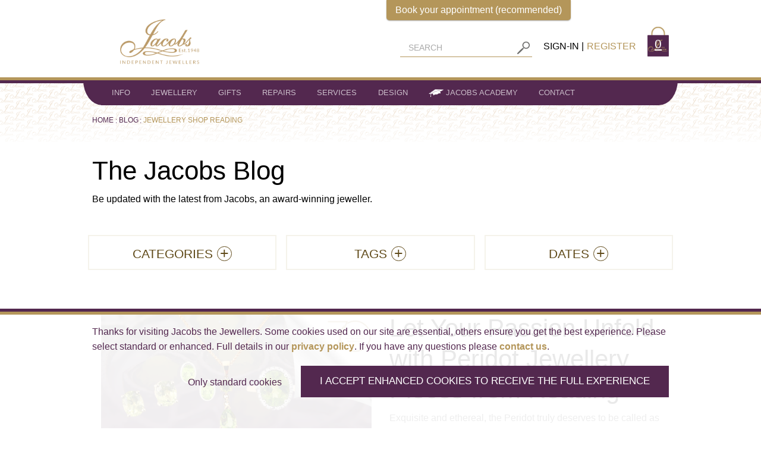

--- FILE ---
content_type: text/html; charset=utf-8
request_url: https://jacobsthejewellers.com/blog/tags/jewellery%20shop%20Reading
body_size: 114504
content:



<!DOCTYPE html>
<html xmlns="http://www.w3.org/1999/xhtml" lang="en-GB" class="-tv-ignore:E620">
<head prefix="og: http://ogp.me/ns#">

    <!--meta title-->

            <title>The Jacobs Blog</title>


    <!-- Canonical links -->

        <link rel="canonical" href="https://jacobsthejewellers.com/blog/" />
                <link rel="next" href="/blog/tags/jewellery%20shop%20Reading?p=2">


    <!-- meta description and keywords -->

            <meta name="description" content="The Jacobs Blog - Category: jewellery shop Reading" />
            <meta name="keywords" content="jewellery shop Reading" />


    <!-- author -->



    <!-- robots -->

    <meta name="application-name" content="Jacobs the Jewellers">
    <meta name="msapplication-navbutton-color" content="#51284F">
    <meta name="msapplication-config" content="https://jacobsthejewellers.com/browserconfig.xml">
    <meta name="msapplication-starturl" content="https://jacobsthejewellers.com">
    <meta name="viewport" content="width=device-width, initial-scale=1">
    <meta name="MobileOptimized" content="width">
    <meta name="HandheldFriendly" content="true">
    <link rel="shortcut icon" href="https://jacobsthejewellers.com/favicon.ico">
    <link rel="apple-touch-icon" sizes="76x76" href="/apple-touch-icon.png">
    <link rel="icon" type="image/png" sizes="32x32" href="/favicon-32x32.png">
    <link rel="icon" type="image/png" sizes="16x16" href="/favicon-16x16.png">
    <link rel="manifest" href="/manifest.json">
    <link rel="mask-icon" href="/safari-pinned-tab.svg">
    <meta name="theme-color" content="#53284f">
    <link rel="alternate" type="application/rss+xml" title="Jacobs RSS Feed" href="http://jacobsthejewellers.com/blog/rss/">
    <link rel="search" type="application/opensearchdescription+xml" title="Jacobs the Jewellers" href="/opensearch.xml" />

    <!--Twitter Card Data-->
    <meta name="twitter:card" content="summary_large_image" />

    <meta name="twitter:card" content="summary_large_description" />
    <meta name="twitter:image" content="https://jacobsthejewellers.com/media/1009/illustratedjacobsshopfront-copy.png?mode=max&amp;rnd=134075323490000000&amp;sharefilter=2147482100" />
    <meta name="twitter:image:alt" content="The Jacobs Blog" />
    <meta name="twitter:image:width" content="600" />
    <meta name="twitter:image:height" content="450" />
            <meta name="twitter:title" content="The Jacobs Blog" />
            <meta name="twitter:description" content="Be updated with the latest from Jacobs, an award-winning jeweller." />

    <meta name="twitter:site" content=@jacobsthejewellers />
    <meta name="twitter:creator" content=@jacobsthejewellers />
    <meta name="twitter:domain" content="https://jacobsthejewellers.com" />
    <meta name="twitter:url" content="https://jacobsthejewellers.com/blog/tags/jewellery%20shop%20Reading" />

    <!-- Facebook Open Graph -->
    <meta property="fb:admins" content="581111577" />
    <meta property="og:image" content="https://jacobsthejewellers.com/media/1009/illustratedjacobsshopfront-copy.png?mode=max&rnd=134075323490000000&sharefilter=2147482100"/>
<meta property="og:image:width" content="630"/>
<meta property="og:image:height" content="1200"/>
<meta property="og:url" content="https://jacobsthejewellers.com/blog/tags/jewellery%20shop%20Reading"/>
<meta property="og:type" content="website"/>
<meta property="og:locale" content="en_GB"/>
<meta property="og:site_name" content="Jacobs the Jewellers"/>


    <!-- Google tag (gtag.js) -->
    <script>
        // Define dataLayer and the gtag function.
        window.dataLayer = window.dataLayer || [];
        function gtag() { dataLayer.push(arguments); }

        // Set default consent to 'denied' as a placeholder
        // Determine actual values based on your own requirements
        gtag('consent', 'default', {
            'ad_storage': 'denied',
            'ad_user_data': 'denied',
            'ad_personalization': 'denied',
            'analytics_storage': 'denied',
            'wait_for_update': 500
        });
    </script>
    <!-- Google tag (gtag.js) -->
    <script async src="https://www.googletagmanager.com/gtag/js?id=AW-1070875941"></script>
    <script>
        window.dataLayer = window.dataLayer || [];
        function gtag() { dataLayer.push(arguments); }
        gtag('js', new Date());
            gtag('config', 'AW-1070875941');

        
    </script>

    <!-- Google Tag Manager -->
    <script type="text/plain" data-cookieconsent="analytics">
        (function (w, d, s, l, i) {
            w[l] = w[l] || []; w[l].push({
                'gtm.start':
                    new Date().getTime(), event: 'gtm.js'
            }); var f = d.getElementsByTagName(s)[0],
                j = d.createElement(s), dl = l != 'dataLayer' ? '&l=' + l : ''; j.async = true; j.src =
                    'https://www.googletagmanager.com/gtm.js?id=' + i + dl; f.parentNode.insertBefore(j, f);
        })(window, document, 'script', 'dataLayer', 'GTM-N4ZFKLL');
    </script>
    <!-- End Google Tag Manager -->
    <!-- Facebook Pixel Code -->
    <script type="text/plain" data-cookieconsent="marketing">
        !function(f,b,e,v,n,t,s)
        {if(f.fbq)return;n=f.fbq=function(){n.callMethod?
        n.callMethod.apply(n,arguments):n.queue.push(arguments)};
        if(!f._fbq)f._fbq=n;n.push=n;n.loaded=!0;n.version='2.0';
        n.queue=[];t=b.createElement(e);t.async=!0;
        t.src=v;s=b.getElementsByTagName(e)[0];
        s.parentNode.insertBefore(t,s)}(window, document,'script',
        'https://connect.facebook.net/en_US/fbevents.js');
        fbq('init', '290499721427976');
        fbq('track', 'PageView');
    </script>
    <noscript>
        
        <!--Javascript must be enabled for Facebook Pixel-->
    </noscript>
    <!-- End Facebook Pixel Code -->
    <!-- Start of HubSpot Embed Code -->
    <script type="text/plain" data-cookieconsent="marketing" id="hs-script-loader" async defer src="//js.hs-scripts.com/8715621.js"></script>
    <noscript></noscript>
    <!-- End of HubSpot Embed Code -->
    <!-- Omnisend -->
    <script type="text/plain" data-cookieconsent="marketing">
        window.omnisend = window.omnisend || [];
        omnisend.push(["accountID", "6491b84c5329201f464884c3"]);
        omnisend.push(["track", "$pageViewed"]);
        !function () { var e = document.createElement("script"); e.type = "text/javascript", e.async = !0, e.src = "https://omnisnippet1.com/inshop/launcher-v2.js"; var t = document.getElementsByTagName("script")[0]; t.parentNode.insertBefore(e, t) }();
    </script>
    <noscript></noscript>

    <link rel="preload" href="/dist/static/fonts/vizioz-icons-BVbRot2i.woff" as="font" crossorigin="anonymous" />

    <link rel="stylesheet" href="/dist/static/css/main-C5QhEbml.css" />

    
    
    <link rel="stylesheet" href="https://cdn.jsdelivr.net/npm/simplebar@5.3.0/dist/simplebar.min.css" />


</head>
<body data-ng-app="jacobsApp" data-ng-cloak class="-tv-ignore:E805,E813,E822,E831,E833,E835,P800,W001,W802">
    <!-- Google Tag Manager (noscript) -->
    <noscript>
        <iframe src="https://www.googletagmanager.com/ns.html?id=GTM-N4ZFKLL" height="0" width="0" style="display: none; visibility: hidden"></iframe>
    </noscript>
    <!-- End Google Tag Manager (noscript) -->
    <header>
<div class="fixed-nav">
    <div class="contain-to-grid sticky-nav">
        

<section class="header show-for-large-up">
    <div class="main-header">
        <div class="row">
            <div class="small-6 columns">
                <div class="main-logo-container">
                    <div class="main-logo-header">
                        
                            <div>
                                <a href="/" aria-label="Jacobs - Independent Jewellers">
                                    <img class="main-logo" src="/media/229351/jacobs-indpendent-no-background-small.png" alt="Jacobs logo" title="Jacobs - Independent Jewellers"/>
                                </a>
                                <span class="top-title"><span></span></span>
                            </div>
                        
                    </div>
                </div>
            </div>
            <div class="small-6 columns">
                <ul class="top-menu">
                    <li class="search" id="search" style="" data-product-search-box="https://jacobsthejewellers.com/search-results/"></li>

                        <li class="list-item"><a href="https://jacobsthejewellers.com/sign-in/">Sign-in</a></li>
                        <li class="list-item"><a class="register" href="https://jacobsthejewellers.com/register/">Register</a></li>

                    <li class="shopping-bag" data-basket-count></li>
                </ul>
            </div>
        </div>
    </div>
</section>
        

<nav class="top-bar" data-topbar>
    <ul class="title-area">
        <li class="name">
            <a href="/" aria-label="Jacobs - Independent Jewellers"><img src="/media/229351/jacobs-indpendent-no-background-small.png" class="main-logo-mobile hide-for-large-up" alt="Jacobs logo" title="Jacobs - Independent Jewellers" /></a>
        </li>
        <li class="top-title"><span class=" hide-for-large-up"></span></li>
        <li class="shopping-bag">
            <div data-basket-count></div>
        </li>
        <li class="toggle-topbar menu-icon">
            <a href="#" title="Menu" class="-tv-ignore:E833" aria-label="Menu">
                <div class="hamburger-icon"></div>
            </a>
        </li>
    </ul>
    <section class="top-bar-section">
        

<ul class="mobile-nav hide-for-large-up -tv-ignore:E833">
    <li>
        <div class="search" id="mobile-search" data-product-search-box="https://jacobsthejewellers.com/search-results/"></div>
    </li>
    <li class="nav-block">
        <a class="mobile-single-heading-link" href="https://jacobsthejewellers.com/contact/location/">Our Location</a>
        <ul class="our-location">

                <li>
                    <span class="value no-text-transform"> 25 King St Reading RG1 2HE</span>
                </li>
                    <li>
                        <span class="key capitalize">Telephone:</span><span> <a class="value to-lower" href="tel:0118 959 0790">0118 959 0790</a></span>
                    </li>
                    <li>
                        <span class="key capitalize">Email:</span><span> <a class="value to-lower" href="mailto:connect@jacobsthejewellers.com">connect@jacobsthejewellers.com</a></span>
                    </li>
                    <li>
                        <span class="key capitalize">WhatsApp:</span><span> <a class="value to-lower" href="https://wa.me/+4407759499228" target="_blank">07759499228</a></span>
                    </li>
        </ul>
        <div class="our-location">
            
<ul class="dropdown-key-value-list">
    <li>Opening Times</li>

        <li><span class="key">Mon - Sat:</span><span class="value"> 0930 - 1700</span></li>
        <li><span class="key">Bank Holidays:</span><span class="value"> Closed</span></li>

</ul>

<div class="dropdown-message">
    
</div>
        </div>
    </li>
    <li>
        <dl id="mobile-link-accordion" class="mobile-link-accordion accordion" data-accordion>
            <dt></dt>
            <dd class="mobile-link-navigation no-accordion">
                        <a href="https://jacobsthejewellers.com/sign-in/">
                            <span class="accordion-heading">Sign-in</span>
                            <span class="accordion-button"></span>
                        </a>
                        <div>
                            <ul>
                                <li><a href="https://jacobsthejewellers.com/register/">Register</a></li>
                            </ul>
                        </div>
            </dd>

            

        <dd class="accordion-navigation mobile-link-navigation">
            <a href=".#accordion-nav-1">
                <span class="accordion-heading">
                    About
                </span>
                <span class="accordion-button">
                    <span class="expand-contract icon-expand"></span>
                </span>
            </a>
            <div id="accordion-nav-1" class="content">
                <ul>
                    
                        <li><a href="https://jacobsthejewellers.com/about/" class="bold" >About</a></li>
                    
                        <li>
                            <a href="https://jacobsthejewellers.com/about/reviews-testimonials/">
                                Reviews &amp; Testimonials
                            </a>
                        </li>
                        <li>
                            <a href="https://jacobsthejewellers.com/about/history/">
                                History
                            </a>
                        </li>
                        <li>
                            <a href="https://jacobsthejewellers.com/about/75th-anniversary-2023/">
                                75th Anniversary 2023
                            </a>
                        </li>
                        <li>
                            <a href="https://jacobsthejewellers.com/about/team/">
                                Team
                            </a>
                        </li>
                        <li>
                            <a href="https://jacobsthejewellers.com/about/charity-plus-community/">
                                Charity + Community
                            </a>
                        </li>
                        <li>
                            <a href="https://jacobsthejewellers.com/about/careers/">
                                Careers
                            </a>
                        </li>
                        <li>
                            <a href="https://jacobsthejewellers.com/about/awards/">
                                Awards
                            </a>
                        </li>
                        <li>
                            <a href="https://jacobsthejewellers.com/about/our-ethical-policy/">
                                Our Ethical Policy
                            </a>
                        </li>
                        <li>
                            <a href="https://jacobsthejewellers.com/about/press-plus-media/">
                                Press + Media
                            </a>
                        </li>
                        <li>
                            <a href="https://jacobsthejewellers.com/blog/">
                                Blog
                            </a>
                        </li>
                        <li>
                            <a href="https://jacobsthejewellers.com/subscribe/">
                                Newsletter sign up
                            </a>
                        </li>

                </ul>
            </div>
        </dd>


        <dd class="accordion-navigation mobile-link-navigation">
            <a href=".#accordion-nav-2">
                <span class="accordion-heading">
                    Jewellery
                </span>
                <span class="accordion-button">
                    <span class="expand-contract icon-expand"></span>
                </span>
            </a>
            <div id="accordion-nav-2" class="content">
                <ul>
                    
                        <li><a href="https://jacobsthejewellers.com/jewellery/" class="bold" >Jewellery</a></li>
                    
                        <li>
                            <a href="https://jacobsthejewellers.com/jewellery/rings/">
                                RINGS
                            </a>
                        </li>
                        <li>
                            <a href="https://jacobsthejewellers.com/jewellery/earrings/">
                                EARRINGS
                            </a>
                        </li>
                        <li>
                            <a href="https://jacobsthejewellers.com/jewellery/necklaces-plus-pendants/">
                                NECKLACES + PENDANTS
                            </a>
                        </li>
                        <li>
                            <a href="https://jacobsthejewellers.com/jewellery/latest-additions/">
                                Latest Additions
                            </a>
                        </li>
                        <li>
                            <a href="https://jacobsthejewellers.com/jewellery/ethical-engagement-plus-wedding-rings/">
                                Ethical Engagement + Wedding Rings
                            </a>
                        </li>
                        <li>
                            <a href="https://jacobsthejewellers.com/jewellery/antique-pre-owned-vintage-plus-second-hand-jewellery/">
                                SECOND HAND | ANTIQUE
                            </a>
                        </li>
                        <li>
                            <a href="https://jacobsthejewellers.com/jewellery/bracelets-plus-bangles/">
                                BRACELETS + BANGLES
                            </a>
                        </li>
                        <li>
                            <a href="https://jacobsthejewellers.com/jewellery/pearls/">
                                PEARLS
                            </a>
                        </li>
                        <li>
                            <a href="https://jacobsthejewellers.com/jewellery/lockets/">
                                LOCKETS
                            </a>
                        </li>
                        <li>
                            <a href="https://jacobsthejewellers.com/jewellery/brooches/">
                                BROOCHES
                            </a>
                        </li>
                        <li>
                            <a href="https://jacobsthejewellers.com/jewellery/chains/">
                                Chains
                            </a>
                        </li>
                        <li>
                            <a href="https://jacobsthejewellers.com/jewellery/seventy-for-seventy/">
                                Seventy for Seventy
                            </a>
                        </li>
                        <li>
                            <a href="https://jacobsthejewellers.com/jewellery/sale-and-discontinued-jewellery/">
                                &gt;&gt; Sale + Discontinued &lt;&lt;
                            </a>
                        </li>
                        <li>
                            <a href="https://jacobsthejewellers.com/jewellery/16th-18th-21st-jewellery-gift-ideas/">
                                16th, 18th + 21st
                            </a>
                        </li>
                        <li>
                            <a href="https://jacobsthejewellers.com/jewellery/mens-jewellery/">
                                Mens Jewellery
                            </a>
                        </li>
                        <li>
                            <a href="https://jacobsthejewellers.com/jewellery/antique-plus-2nd-hand/">
                                ANTIQUE + 2ND HAND
                            </a>
                        </li>
                        <li>
                            <a href="https://jacobsthejewellers.com/brands/jacobs-signature/">
                                    <span class="nav-icon"><img src="/media/301971/jacobs-jeweller-designs.png" alt="Jacobs Signature" /></span>
                                Jacobs Signature
                            </a>
                        </li>
                        <li>
                            <a href="https://jacobsthejewellers.com/brands/fope/">
                                FOPE
                            </a>
                        </li>
                        <li>
                            <a href="https://jacobsthejewellers.com/brands/georg-jensen/">
                                Georg Jensen
                            </a>
                        </li>
                        <li>
                            <a href="https://jacobsthejewellers.com/brands/hayes-lake/">
                                Hayes &amp; Lake
                            </a>
                        </li>
                        <li>
                            <a href="https://jacobsthejewellers.com/brands/shaun-leane/">
                                Shaun Leane
                            </a>
                        </li>
                        <li>
                            <a href="https://jacobsthejewellers.com/brands/tivon/">
                                TIVON
                            </a>
                        </li>
                        <li>
                            <a href="https://jacobsthejewellers.com/brands/hulchi-belluni/">
                                Hulchi Belluni
                            </a>
                        </li>
                        <li>
                            <a href="https://jacobsthejewellers.com/brands/bigli/">
                                Bigli
                            </a>
                        </li>
                        <li>
                            <a href="https://jacobsthejewellers.com/brands/deakin-francis/">
                                Deakin &amp; Francis
                            </a>
                        </li>

                </ul>
            </div>
        </dd>
        <dd class="accordion-navigation mobile-link-navigation">
            <a href=".#accordion-nav-3">
                <span class="accordion-heading">
                    Gifts
                </span>
                <span class="accordion-button">
                    <span class="expand-contract icon-expand"></span>
                </span>
            </a>
            <div id="accordion-nav-3" class="content">
                <ul>
                    
                        <li><a href="https://jacobsthejewellers.com/gifts/" class="bold" >Gifts</a></li>
                    
                        <li>
                            <a href="https://jacobsthejewellers.com/brands/deakin-francis/">
                                Deakin &amp; Francis
                            </a>
                        </li>
                        <li>
                            <a href="https://jacobsthejewellers.com/brands/wolf/">
                                WOLF
                            </a>
                        </li>
                        <li>
                            <a href="https://jacobsthejewellers.com/gifts/christening/">
                                CHRISTENING
                            </a>
                        </li>
                        <li>
                            <a href="https://jacobsthejewellers.com/gifts/cufflinks/">
                                CUFFLINKS
                            </a>
                        </li>
                        <li>
                            <a href="https://jacobsthejewellers.com/gifts/glassware/">
                                GLASSWARE
                            </a>
                        </li>
                        <li>
                            <a href="https://jacobsthejewellers.com/gifts/silver/">
                                SILVER
                            </a>
                        </li>
                        <li>
                            <a href="https://jacobsthejewellers.com/gifts/brooches/">
                                BROOCHES
                            </a>
                        </li>
                        <li>
                            <a href="https://jacobsthejewellers.com/gifts/jewellery-boxes/">
                                JEWELLERY BOXES
                            </a>
                        </li>
                        <li>
                            <a href="https://jacobsthejewellers.com/gifts/jewellery-care/">
                                JEWELLERY CARE
                            </a>
                        </li>
                        <li>
                            <a href="https://jacobsthejewellers.com/gifts/silver-animals/">
                                SILVER ANIMALS
                            </a>
                        </li>
                        <li>
                            <a href="https://jacobsthejewellers.com/gifts/watch-winders/">
                                WATCH WINDERS
                            </a>
                        </li>

                </ul>
            </div>
        </dd>

        <dd class="accordion-navigation mobile-link-navigation">
            <a href=".#accordion-nav-4">
                <span class="accordion-heading">
                    Repairs
                </span>
                <span class="accordion-button">
                    <span class="expand-contract icon-expand"></span>
                </span>
            </a>
            <div id="accordion-nav-4" class="content">
                <ul>
                    
                        <li><a href="https://jacobsthejewellers.com/repairs/" class="bold" >Repairs</a></li>
                    
                        <li>
                            <a href="https://jacobsthejewellers.com/repairs/jewellery-repairs/">
                                Jewellery Repairs
                            </a>
                        </li>
                        <li>
                            <a href="https://jacobsthejewellers.com/repairs/watch-repairs/">
                                Watch repairs
                            </a>
                        </li>

                </ul>
            </div>
        </dd>
        <dd class="accordion-navigation mobile-link-navigation">
            <a href=".#accordion-nav-5">
                <span class="accordion-heading">
                    Services
                </span>
                <span class="accordion-button">
                    <span class="expand-contract icon-expand"></span>
                </span>
            </a>
            <div id="accordion-nav-5" class="content">
                <ul>
                    
                        <li><a href="https://jacobsthejewellers.com/services/" class="bold" >Services</a></li>
                    
                        <li>
                            <a href="https://jacobsthejewellers.com/services/valuations-for-jewellery-watches/">
                                Valuations for Jewellery &amp; Watches
                            </a>
                        </li>
                        <li>
                            <a href="https://jacobsthejewellers.com/services/buying-jewellery-scrap-gold-in-reading/">
                                Buying your scrap gold
                            </a>
                        </li>
                        <li>
                            <a href="https://jacobsthejewellers.com/services/buying-your-jewellery/">
                                Buying Your Jewellery
                            </a>
                        </li>
                        <li>
                            <a href="https://jacobsthejewellers.com/services/jewellery-engraving/">
                                Jewellery Engraving
                            </a>
                        </li>
                        <li>
                            <a href="https://jacobsthejewellers.com/services/buy-jewellery-watch-insurance/">
                                Buy Jewellery &amp; Watch Insurance
                            </a>
                        </li>
                        <li>
                            <a href="https://jacobsthejewellers.com/services/jewellery-concierge-service/">
                                Jewellery Concierge Service
                            </a>
                        </li>
                        <li>
                            <a href="https://jacobsthejewellers.com/services/gift-certificates/">
                                Gift Certificates
                            </a>
                        </li>
                        <li>
                            <a href="https://jacobsthejewellers.com/services/interest-free-credit/">
                                Interest Free Credit
                            </a>
                        </li>
                        <li>
                            <a href="https://jacobsthejewellers.com/services/tax-free-vat-refund-shopping/">
                                Tax Free / VAT refund shopping
                            </a>
                        </li>
                        <li>
                            <a href="https://jacobsthejewellers.com/services/selling-your-jewellery-on-commission-in-reading/">
                                Selling your Jewellery on commission 
                            </a>
                        </li>
                        <li>
                            <a href="https://jacobsthejewellers.com/services/unclaimed-repairs-or-orders/">
                                Unclaimed Repairs
                            </a>
                        </li>

                </ul>
            </div>
        </dd>
        <dd class="accordion-navigation mobile-link-navigation">
            <a href=".#accordion-nav-6">
                <span class="accordion-heading">
                    Design
                </span>
                <span class="accordion-button">
                    <span class="expand-contract icon-expand"></span>
                </span>
            </a>
            <div id="accordion-nav-6" class="content">
                <ul>
                    
                        <li><a href="https://jacobsthejewellers.com/design/" class="bold" >Design</a></li>
                    
                        <li>
                            <a href="https://jacobsthejewellers.com/design/portfolio/">
                                Portfolio
                            </a>
                        </li>
                        <li>
                            <a href="https://jacobsthejewellers.com/design/the-design-process/">
                                THE DESIGN PROCESS
                            </a>
                        </li>
                        <li>
                            <a href="https://jacobsthejewellers.com/design/bespoke-jewellery-design-stories/">
                                STORIES
                            </a>
                        </li>
                        <li>
                            <a href="https://jacobsthejewellers.com/design/make-a-silver-ring-in-a-day-in-reading-workshop-experience/">
                                Silver Ring Making Workshop
                            </a>
                        </li>
                        <li>
                            <a href="https://jacobsthejewellers.com/design/make-a-gold-ring-or-wedding-ring-in-reading-workshop-experience/">
                                Gold Ring Making Workshop
                            </a>
                        </li>

                </ul>
            </div>
        </dd>
        <dd class="accordion-navigation mobile-link-navigation">
            <a href=".#accordion-nav-7">
                <span class="accordion-heading">
                        <span class="nav-icon"><img src="/media/91668/jacobs-the-jewellers-mortarboard.png" alt="Jacobs Academy" /></span>
                    Jacobs Academy
                </span>
                <span class="accordion-button">
                    <span class="expand-contract icon-expand"></span>
                </span>
            </a>
            <div id="accordion-nav-7" class="content">
                <ul>
                    
                        <li><a href="https://jacobsthejewellers.com/jacobs-academy/" class="bold" >Jacobs Academy</a></li>
                    
                        <li>
                            <a href="https://jacobsthejewellers.com/jacobs-academy/buying-guides/">
                                Buying guides
                            </a>
                        </li>
                        <li>
                            <a href="https://jacobsthejewellers.com/jacobs-academy/bespoke-jewellery/">
                                Bespoke Jewellery
                            </a>
                        </li>
                        <li>
                            <a href="https://jacobsthejewellers.com/jacobs-academy/watches/">
                                Watches
                            </a>
                        </li>
                        <li>
                            <a href="https://jacobsthejewellers.com/jacobs-academy/gemstones/">
                                Gemstones
                            </a>
                        </li>
                        <li>
                            <a href="https://jacobsthejewellers.com/jacobs-academy/valuations-plus-values/">
                                Valuations + Values
                            </a>
                        </li>
                        <li>
                            <a href="https://jacobsthejewellers.com/jacobs-academy/caring-for-jewellery/">
                                Caring for Jewellery
                            </a>
                        </li>
                        <li>
                            <a href="https://jacobsthejewellers.com/jacobs-academy/birthstones/">
                                Birthstones
                            </a>
                        </li>
                        <li>
                            <a href="https://jacobsthejewellers.com/jacobs-academy/anniversary-gemstones-guide/">
                                Anniversary Gemstones Guide
                            </a>
                        </li>

                </ul>
            </div>
        </dd>
        <dd class="accordion-navigation mobile-link-navigation">
            <a href=".#accordion-nav-8">
                <span class="accordion-heading">
                    Contact
                </span>
                <span class="accordion-button">
                    <span class="expand-contract icon-expand"></span>
                </span>
            </a>
            <div id="accordion-nav-8" class="content">
                <ul>
                    
                    
                        <li>
                            <a href="https://jacobsthejewellers.com/contact/contact-us/">
                                Contact Us
                            </a>
                        </li>
                        <li>
                            <a href="https://jacobsthejewellers.com/contact/location/">
                                Location
                            </a>
                        </li>
                        <li>
                            <a href="https://jacobsthejewellers.com/contact/book-an-appointment/">
                                Book an appointment
                            </a>
                        </li>

                </ul>
            </div>
        </dd>



        </dl>
    </li>
</ul>



        <ul class="main-nav show-for-large-up left">
        <li class="has-main-dropdown">
        <a class="content-link" href="#">
            
            <span>Info</span>
        </a>
        <div class="show-for-large-up">
            <div class="main-dropdown-container">
                <div class="main-dropdown">
                    <div class="dropdown-title-area">
                        <div class="row">

                            <div class="small-2 columns no-padding-left-right">
                                <a class="title" href="https://jacobsthejewellers.com/about/" title="About">About</a>
                            </div>

                                <div class="small-7 columns">
                                    <a class="title" href="https://jacobsthejewellers.com/contact/location/" title="Location">Location</a>
                                </div>

                                <div class="small-3 columns">
                                    <span class="title">Opening</span>
                                </div>

                        </div>
                    </div>
                    <div class="dropdown-content-area">
                        <div class="row">
                            <div class="small-2 columns no-padding-left-right">
                                    <ul class="dropdown-list">

            <li><a href="https://jacobsthejewellers.com/about/reviews-testimonials/" title="Reviews &amp; Testimonials" >Reviews &amp; Testimonials</a></li>
            <li><a href="https://jacobsthejewellers.com/about/history/" title="History" >History</a></li>
            <li><a href="https://jacobsthejewellers.com/about/75th-anniversary-2023/" title="75th Anniversary 2023" >75th Anniversary 2023</a></li>
            <li><a href="https://jacobsthejewellers.com/about/team/" title="Team" >Team</a></li>
            <li><a href="https://jacobsthejewellers.com/about/charity-plus-community/" title="Charity + Community" >Charity + Community</a></li>
            <li><a href="https://jacobsthejewellers.com/about/careers/" title="Careers" >Careers</a></li>
            <li><a href="https://jacobsthejewellers.com/about/awards/" title="Awards" >Awards</a></li>
            <li><a href="https://jacobsthejewellers.com/about/our-ethical-policy/" title="Our Ethical Policy" >Our Ethical Policy</a></li>
            <li><a href="https://jacobsthejewellers.com/about/press-plus-media/" title="Press + Media" >Press + Media</a></li>
            <li><a href="https://jacobsthejewellers.com/blog/" title="Blog" >Blog</a></li>
            <li><a href="https://jacobsthejewellers.com/subscribe/" title="Newsletter sign up" >Newsletter sign up</a></li>

    </ul>

                            </div>
                            <div class="small-7 columns">
                                        <div class="row">
            <div class="small-5 columns">
                <div class="company-name">Jacobs</div>
                <ul class="dropdown-address -tv-ignore:P824">
                        <li>Douglas Jacobs House</li>
                                            <li>25 King St</li>
                                            <li>Reading</li>
                                            <li>Berkshire<span class="dropdown-address-postcode">RG1 2HE</span></li>
                </ul>
                <ul class="dropdown-key-value-list">
                        <li class="dropdown-key-value">
                            Telephone:<span class="dropdown-contact-telephone"><a href="tel:0118 959 0790">0118 959 0790</a></span>
                        </li>
                                                                <li class="dropdown-key-value">
                            Email:<span class="dropdown-contact-email"><a href="mailto:connect@jacobsthejewellers.com">connect@jacobsthejewellers.com</a></span>
                        </li>
                                            <li class="dropdown-key-value">
                            WhatsApp:<span class="dropdown-contact"><a href="https://wa.me/+4407759499228" target="_blank">07759499228</a></span>
                        </li>
                </ul>
            </div>
            <div class="small-7 columns">
                <a href="#" title="Jacobs Location">
                    <img src="https://maps.googleapis.com/maps/api/staticmap?center=51.455035,-0.969613&amp;zoom=16&amp;size=300x240&amp;markers=color:0x53284f%7Clabel:J%7C51.455035,-0.969613&amp;key=AIzaSyCqgC8wMOuDvYyFNNi3qaR9y0OsVjd_YJ0" title="Jacobs location" alt="Jacobs location" />
                </a>
            </div>
        </div>

                            </div>
                            <div class="small-3 columns">
                                
<ul class="dropdown-key-value-list">
    <li>Opening Times</li>

        <li><span class="key">Mon - Sat:</span><span class="value"> 0930 - 1700</span></li>
        <li><span class="key">Bank Holidays:</span><span class="value"> Closed</span></li>

</ul>

<div class="dropdown-message">
    
</div>
                                <p class="dropdown-message">
                                    Feel free to <strong><a href="tel:0118 959 0790">call</a></strong> or <br /><a href="mailto:connect@jacobsthejewellers.com">Email</a> us for assistance.
                                </p>
                            </div>
                        </div>
                    </div>
                </div>
            </div>
        </div>
    </li>

            <li class="has-main-dropdown">
            <a class="content-link " href="https://jacobsthejewellers.com/jewellery/">Jewellery</a>
            <div class="show-for-large-up">
                <div class="main-dropdown-container">
                    <div class="main-dropdown">
                        <div class="dropdown-title-area">
                            <div class="row">
                                
                                    <div class="small-3 columns no-padding-left-right">
                                        <span class="title">Makers</span>
                                    </div>
                                
                                <div class="small-6 columns">
                                    <span class="title">Type</span>
                                </div>
                                <div class="small-3 columns">
                                    <span class="title">Latest Additions</span>
                                </div>
                            </div>
                        </div>
                        <div class="dropdown-content-area">
                            <div class="row">
                                
                                    <div class="small-3 columns no-padding-left">
                                            <ul class="dropdown-list">

            <li>
                <a class="category-link" href="https://jacobsthejewellers.com/brands/bigli/" title="Bigli Bigli">Bigli</a>
            </li>
            <li>
                <a class="category-link" href="https://jacobsthejewellers.com/brands/deakin-francis/" title="Deakin &amp; Francis Deakin &amp; Francis">Deakin &amp; Francis</a>
            </li>
            <li>
                <a class="category-link" href="https://jacobsthejewellers.com/brands/fope/" title="FOPE FOPE">FOPE</a>
            </li>
            <li>
                <a class="category-link" href="https://jacobsthejewellers.com/brands/georg-jensen/" title="Georg Jensen Georg Jensen">Georg Jensen</a>
            </li>
            <li>
                <a class="category-link" href="https://jacobsthejewellers.com/brands/hayes-lake/" title="Hayes &amp; Lake Hayes &amp; Lake">Hayes &amp; Lake</a>
            </li>
            <li>
                <a class="category-link" href="https://jacobsthejewellers.com/brands/hulchi-belluni/" title="Hulchi Belluni Hulchi Belluni">Hulchi Belluni</a>
            </li>
            <li>
                <a class="category-link" href="https://jacobsthejewellers.com/brands/jacobs-signature/" title="Jacobs Signature Jacobs Signature">Jacobs Signature</a>
            </li>
            <li>
                <a class="category-link" href="https://jacobsthejewellers.com/brands/shaun-leane/" title="Shaun Leane Shaun Leane">Shaun Leane</a>
            </li>
            <li>
                <a class="category-link" href="https://jacobsthejewellers.com/brands/tivon/" title="TIVON TIVON">TIVON</a>
            </li>

    </ul>

                                    </div>
                                
                                <div class="small-6 columns">
                                        <div class="row">
        <div class="small-6 columns">
            


                <ul class="dropdown-list">

            <li>
                <a class="category-link" href="https://jacobsthejewellers.com/jewellery/16th-18th-21st-jewellery-gift-ideas/" title="16th, 18th + 21st" style="padding-left: 0px">16th, 18th + 21st</a>

                

            </li>
            <li>
                <a class="category-link" href="https://jacobsthejewellers.com/jewellery/antique-pre-owned-vintage-plus-second-hand-jewellery/" title="SECOND HAND | ANTIQUE" style="padding-left: 0px">SECOND HAND | ANTIQUE</a>

                

            </li>
            <li>
                <a class="category-link" href="https://jacobsthejewellers.com/jewellery/bracelets-plus-bangles/" title="BRACELETS + BANGLES" style="padding-left: 0px">BRACELETS + BANGLES</a>

                

            </li>
            <li>
                <a class="category-link" href="https://jacobsthejewellers.com/jewellery/brooches/" title="BROOCHES" style="padding-left: 0px">BROOCHES</a>

                

            </li>
            <li>
                <a class="category-link" href="https://jacobsthejewellers.com/jewellery/chains/" title="Chains" style="padding-left: 0px">Chains</a>

                

            </li>
            <li>
                <a class="category-link" href="https://jacobsthejewellers.com/jewellery/earrings/" title="EARRINGS" style="padding-left: 0px">EARRINGS</a>

                

            </li>
            <li>
                <a class="category-link" href="https://jacobsthejewellers.com/jewellery/lockets/" title="LOCKETS" style="padding-left: 0px">LOCKETS</a>

                

            </li>
            <li>
                <a class="category-link" href="https://jacobsthejewellers.com/jewellery/mens-jewellery/" title="Mens Jewellery" style="padding-left: 0px">Mens Jewellery</a>

                

            </li>
            <li>
                <a class="category-link" href="https://jacobsthejewellers.com/jewellery/necklaces-plus-pendants/" title="NECKLACES + PENDANTS" style="padding-left: 0px">NECKLACES + PENDANTS</a>

                

            </li>
            <li>
                <a class="category-link" href="https://jacobsthejewellers.com/jewellery/pearls/" title="PEARLS" style="padding-left: 0px">PEARLS</a>

                

            </li>

    </ul>

        </div>

            <div class="small-6 columns">
                    <ul class="dropdown-list">

            <li>
                <a class="category-link" href="https://jacobsthejewellers.com/jewellery/rings/" title="RINGS" style="padding-left: 0px">RINGS</a>

                    <ul class="dropdown-list">

            <li>
                <a class="category-link" href="https://jacobsthejewellers.com/jewellery/rings/engagement-rings/" title="ENGAGEMENT RINGS" style="padding-left: 20px">ENGAGEMENT RINGS</a>

                

            </li>
            <li>
                <a class="category-link" href="https://jacobsthejewellers.com/jewellery/rings/eternity-rings/" title="ETERNITY RINGS" style="padding-left: 20px">ETERNITY RINGS</a>

                

            </li>
            <li>
                <a class="category-link" href="https://jacobsthejewellers.com/jewellery/rings/coloured-gemstone/" title="COLOURED GEMSTONE" style="padding-left: 20px">COLOURED GEMSTONE</a>

                

            </li>
            <li>
                <a class="category-link" href="https://jacobsthejewellers.com/jewellery/rings/dress-rings/" title="DRESS RINGS" style="padding-left: 20px">DRESS RINGS</a>

                

            </li>
            <li>
                <a class="category-link" href="https://jacobsthejewellers.com/jewellery/rings/signet-rings/" title="SIGNET RINGS" style="padding-left: 20px">SIGNET RINGS</a>

                

            </li>
            <li>
                <a class="category-link" href="https://jacobsthejewellers.com/jewellery/rings/wedding-rings/" title="WEDDING RINGS" style="padding-left: 20px">WEDDING RINGS</a>

                

            </li>
            <li>
                <a class="category-link" href="https://jacobsthejewellers.com/jewellery/rings/engagement-rings-pre-owned/" title="Engagement Rings Pre-Owned" style="padding-left: 20px">Engagement Rings Pre-Owned</a>

                

            </li>
            <li>
                <a class="category-link" href="https://jacobsthejewellers.com/jewellery/rings/trilogy-rings/" title="Trilogy Rings" style="padding-left: 20px">Trilogy Rings</a>

                

            </li>
            <li>
                <a class="category-link" href="https://jacobsthejewellers.com/jewellery/rings/ethical-engagement-plus-wedding-rings/" title="Ethical Engagement + Wedding Rings" style="padding-left: 20px">Ethical Engagement + Wedding Rings</a>

                

            </li>
            <li>
                <a class="category-link" href="https://jacobsthejewellers.com/jewellery/rings/laboratory-lab-grown-diamond-plus-gem-jewellery/" title="Laboratory (Lab) Grown Diamond + Gem jewellery" style="padding-left: 20px">Laboratory (Lab) Grown Diamond + Gem jewellery</a>

                

            </li>

    </ul>


            </li>
            <li>
                <a class="category-link" href="https://jacobsthejewellers.com/jewellery/sale-and-discontinued-jewellery/" title="&gt;&gt; Sale + Discontinued &lt;&lt;" style="padding-left: 0px">&gt;&gt; Sale + Discontinued &lt;&lt;</a>

                

            </li>

    </ul>

            </div>

    </div>

                                </div>
                                <div class="small-3 columns no-padding-right">
                                            <div class="row menu-thumbnail-row">
            <div class="small-12 columns">
                <a href="https://jacobsthejewellers.com/jewellery/latest-additions/" class="tag">
                    <span>View all latest additions</span>
                    <i class="tag-icon"></i>
                </a>
            </div>
        </div>
    <div class="row menu-thumbnail-row">

            <div class="small-12 columns">
                <a href="https://jacobsthejewellers.com/shop/9ct-yellow-gold-758mm-cultured-river-pearl-stud-earrings/" class="menu-thumbnail">
                    <img src="/CroppedProductImages/E/E.PS9Y.0049-9ct-yellow-gold-7.5mm-pearl-stud-earrings-lrg.jpg?mode=max&amp;anchor=center&amp;width=200&amp;height=150" alt="9ct Yellow Gold 7.5-8mm Cultured River Pearl Stud Earrings" title="9ct Yellow Gold 7.5-8mm Cultured River Pearl Stud Earrings" />
                </a>
            </div>

    </div>
    <div class="row menu-thumbnail-row">

            <div class="small-12 columns">
                <a href="https://jacobsthejewellers.com/shop/9ct-yellow-gold-16-spiga-link-necklace/" class="menu-thumbnail">
                    <img src="/CroppedProductImages/c/c.p9y.0035large.png?mode=max&amp;anchor=center&amp;width=200&amp;height=150" alt="9ct yellow gold 16&quot; Spiga link necklace" title="9ct yellow gold 16&quot; Spiga link necklace" />
                </a>
            </div>

    </div>

                                </div>
                            </div>
                        </div>

                    </div>
                </div>
            </div>
        </li>
        <li class="has-main-dropdown">
            <a class="content-link " href="https://jacobsthejewellers.com/gifts/">Gifts</a>
            <div class="show-for-large-up">
                <div class="main-dropdown-container">
                    <div class="main-dropdown">
                        <div class="dropdown-title-area">
                            <div class="row">
                                
                                    <div class="small-3 columns no-padding-left-right">
                                        <span class="title">Makers</span>
                                    </div>
                                
                                <div class="small-3 columns">
                                    <span class="title">Type</span>
                                </div>
                                <div class="small-6 columns">
                                    <span class="title">Latest Additions</span>
                                </div>
                            </div>
                        </div>
                        <div class="dropdown-content-area">
                            <div class="row">
                                
                                    <div class="small-3 columns no-padding-left">
                                            <ul class="dropdown-list">

            <li>
                <a class="category-link" href="https://jacobsthejewellers.com/brands/deakin-francis/" title="Deakin &amp; Francis Deakin &amp; Francis">Deakin &amp; Francis</a>
            </li>
            <li>
                <a class="category-link" href="https://jacobsthejewellers.com/brands/wolf/" title="WOLF WOLF">WOLF</a>
            </li>

    </ul>

                                    </div>
                                
                                <div class="small-3 columns">
                                        <div class="row">
        <div class="small-12 columns">
            


                <ul class="dropdown-list">

            <li>
                <a class="category-link" href="https://jacobsthejewellers.com/gifts/brooches/" title="BROOCHES" style="padding-left: 0px">BROOCHES</a>

                

            </li>
            <li>
                <a class="category-link" href="https://jacobsthejewellers.com/gifts/christening/" title="CHRISTENING" style="padding-left: 0px">CHRISTENING</a>

                

            </li>
            <li>
                <a class="category-link" href="https://jacobsthejewellers.com/gifts/cufflinks/" title="CUFFLINKS" style="padding-left: 0px">CUFFLINKS</a>

                

            </li>
            <li>
                <a class="category-link" href="https://jacobsthejewellers.com/gifts/glassware/" title="GLASSWARE" style="padding-left: 0px">GLASSWARE</a>

                

            </li>
            <li>
                <a class="category-link" href="https://jacobsthejewellers.com/gifts/jewellery-boxes/" title="JEWELLERY BOXES" style="padding-left: 0px">JEWELLERY BOXES</a>

                

            </li>
            <li>
                <a class="category-link" href="https://jacobsthejewellers.com/gifts/jewellery-care/" title="JEWELLERY CARE" style="padding-left: 0px">JEWELLERY CARE</a>

                

            </li>
            <li>
                <a class="category-link" href="https://jacobsthejewellers.com/gifts/silver/" title="SILVER" style="padding-left: 0px">SILVER</a>

                

            </li>
            <li>
                <a class="category-link" href="https://jacobsthejewellers.com/gifts/silver-animals/" title="SILVER ANIMALS" style="padding-left: 0px">SILVER ANIMALS</a>

                

            </li>
            <li>
                <a class="category-link" href="https://jacobsthejewellers.com/gifts/watch-winders/" title="WATCH WINDERS" style="padding-left: 0px">WATCH WINDERS</a>

                

            </li>

    </ul>

        </div>


    </div>

                                </div>
                                <div class="small-6 columns no-padding-right">
                                        <div class="row menu-thumbnail-row">

            <div class="small-6 columns">
                <a href="https://jacobsthejewellers.com/shop/second-hand-butterfly-brooch/" class="menu-thumbnail">
                    <img src="/CroppedProductImages/C/G/CGOS0315-second-hand-butterfly-brooch-lrg.jpg?mode=max&amp;anchor=center&amp;width=200&amp;height=150" alt="Second Hand Butterfly Brooch" title="Second Hand Butterfly Brooch" />
                </a>
            </div>
            <div class="small-6 columns">
                <a href="https://jacobsthejewellers.com/shop/sterling-silver--enamel-golden-retriever/" class="menu-thumbnail">
                    <img src="/CroppedProductImages/S/L/SL.AN.0186-silver-enamel-golden-retriever.jpg?mode=max&amp;anchor=center&amp;width=200&amp;height=150" alt="Sterling Silver + Enamel Golden Retriever" title="Sterling Silver + Enamel Golden Retriever" />
                </a>
            </div>

    </div>
    <div class="row menu-thumbnail-row">

            <div class="small-6 columns">
                <a href="https://jacobsthejewellers.com/shop/18ct-yellow-gold-diamond-agate--tigers-eye-bumblebee-brooch/" class="menu-thumbnail">
                    <img src="/CroppedProductImages/B/C/BC.18YS.0010-18ct-gold-bumblebee-brooch-lrg.jpg?mode=max&amp;anchor=center&amp;width=200&amp;height=150" alt="18ct Yellow Gold Diamond, Agate, + Tigers Eye Bumblebee Brooch" title="18ct Yellow Gold Diamond, Agate, + Tigers Eye Bumblebee Brooch" />
                </a>
            </div>
            <div class="small-6 columns">
                <a href="https://jacobsthejewellers.com/shop/second-hand-18ct-gold-diamond-brooch-3/" class="menu-thumbnail">
                    <img src="/CroppedProductImages/K/K.BR.0016 redo 4.jpg?mode=max&amp;anchor=center&amp;width=200&amp;height=150" alt="Second Hand 18ct Gold Diamond Brooch" title="Second Hand 18ct Gold Diamond Brooch" />
                </a>
            </div>

    </div>

                                </div>
                            </div>
                        </div>

                    </div>
                </div>
            </div>
        </li>

            <li class="has-dropdown not-click">
            <a class="content-link " href="https://jacobsthejewellers.com/repairs/">


                Repairs
            </a>

                <ul class="content-nav show-for-large-up dropdown">
                        <li>
                            <a class="content-link" href="https://jacobsthejewellers.com/repairs/jewellery-repairs/">
                                Jewellery Repairs
                            </a>
                        </li>
                        <li>
                            <a class="content-link" href="https://jacobsthejewellers.com/repairs/watch-repairs/">
                                Watch repairs
                            </a>
                        </li>
                </ul>
        </li>
        <li class="has-dropdown not-click">
            <a class="content-link " href="https://jacobsthejewellers.com/services/">


                Services
            </a>

                <ul class="content-nav show-for-large-up dropdown">
                        <li>
                            <a class="content-link" href="https://jacobsthejewellers.com/services/valuations-for-jewellery-watches/">
                                Valuations for Jewellery &amp; Watches
                            </a>
                        </li>
                        <li>
                            <a class="content-link" href="https://jacobsthejewellers.com/services/buying-jewellery-scrap-gold-in-reading/">
                                Buying your scrap gold
                            </a>
                        </li>
                        <li>
                            <a class="content-link" href="https://jacobsthejewellers.com/services/buying-your-jewellery/">
                                Buying Your Jewellery
                            </a>
                        </li>
                        <li>
                            <a class="content-link" href="https://jacobsthejewellers.com/services/jewellery-engraving/">
                                Jewellery Engraving
                            </a>
                        </li>
                        <li>
                            <a class="content-link" href="https://jacobsthejewellers.com/services/buy-jewellery-watch-insurance/">
                                Buy Jewellery &amp; Watch Insurance
                            </a>
                        </li>
                        <li>
                            <a class="content-link" href="https://jacobsthejewellers.com/services/jewellery-concierge-service/">
                                Jewellery Concierge Service
                            </a>
                        </li>
                        <li>
                            <a class="content-link" href="https://jacobsthejewellers.com/services/gift-certificates/">
                                Gift Certificates
                            </a>
                        </li>
                        <li>
                            <a class="content-link" href="https://jacobsthejewellers.com/services/interest-free-credit/">
                                Interest Free Credit
                            </a>
                        </li>
                        <li>
                            <a class="content-link" href="https://jacobsthejewellers.com/services/tax-free-vat-refund-shopping/">
                                Tax Free / VAT refund shopping
                            </a>
                        </li>
                        <li>
                            <a class="content-link" href="https://jacobsthejewellers.com/services/selling-your-jewellery-on-commission-in-reading/">
                                Selling your Jewellery on commission 
                            </a>
                        </li>
                        <li>
                            <a class="content-link" href="https://jacobsthejewellers.com/services/unclaimed-repairs-or-orders/">
                                Unclaimed Repairs
                            </a>
                        </li>
                </ul>
        </li>
        <li class="has-dropdown not-click">
            <a class="content-link " href="https://jacobsthejewellers.com/design/">


                Design
            </a>

                <ul class="content-nav show-for-large-up dropdown">
                        <li>
                            <a class="content-link" href="https://jacobsthejewellers.com/design/portfolio/">
                                Portfolio
                            </a>
                        </li>
                        <li>
                            <a class="content-link" href="https://jacobsthejewellers.com/design/the-design-process/">
                                THE DESIGN PROCESS
                            </a>
                        </li>
                        <li>
                            <a class="content-link" href="https://jacobsthejewellers.com/design/bespoke-jewellery-design-stories/">
                                STORIES
                            </a>
                        </li>
                        <li>
                            <a class="content-link" href="https://jacobsthejewellers.com/design/make-a-silver-ring-in-a-day-in-reading-workshop-experience/">
                                Silver Ring Making Workshop
                            </a>
                        </li>
                        <li>
                            <a class="content-link" href="https://jacobsthejewellers.com/design/make-a-gold-ring-or-wedding-ring-in-reading-workshop-experience/">
                                Gold Ring Making Workshop
                            </a>
                        </li>
                </ul>
        </li>
        <li class="has-dropdown not-click">
            <a class="content-link " href="https://jacobsthejewellers.com/jacobs-academy/">

                    <span class="nav-icon"><img src="/media/91668/jacobs-the-jewellers-mortarboard.png" alt="Jacobs Academy Menu Icon" /></span>

                Jacobs Academy
            </a>

                <ul class="content-nav show-for-large-up dropdown">
                        <li>
                            <a class="content-link" href="https://jacobsthejewellers.com/jacobs-academy/buying-guides/">
                                Buying guides
                            </a>
                        </li>
                        <li>
                            <a class="content-link" href="https://jacobsthejewellers.com/jacobs-academy/bespoke-jewellery/">
                                Bespoke Jewellery
                            </a>
                        </li>
                        <li>
                            <a class="content-link" href="https://jacobsthejewellers.com/jacobs-academy/watches/">
                                Watches
                            </a>
                        </li>
                        <li>
                            <a class="content-link" href="https://jacobsthejewellers.com/jacobs-academy/gemstones/">
                                Gemstones
                            </a>
                        </li>
                        <li>
                            <a class="content-link" href="https://jacobsthejewellers.com/jacobs-academy/valuations-plus-values/">
                                Valuations + Values
                            </a>
                        </li>
                        <li>
                            <a class="content-link" href="https://jacobsthejewellers.com/jacobs-academy/caring-for-jewellery/">
                                Caring for Jewellery
                            </a>
                        </li>
                        <li>
                            <a class="content-link" href="https://jacobsthejewellers.com/jacobs-academy/birthstones/">
                                Birthstones
                            </a>
                        </li>
                        <li>
                            <a class="content-link" href="https://jacobsthejewellers.com/jacobs-academy/anniversary-gemstones-guide/">
                                Anniversary Gemstones Guide
                            </a>
                        </li>
                </ul>
        </li>
        <li class="has-dropdown not-click">
            <a class="content-link " href="#">


                Contact
            </a>

                <ul class="content-nav show-for-large-up dropdown">
                        <li>
                            <a class="content-link" href="https://jacobsthejewellers.com/contact/contact-us/">
                                Contact Us
                            </a>
                        </li>
                        <li>
                            <a class="content-link" href="https://jacobsthejewellers.com/contact/location/">
                                Location
                            </a>
                        </li>
                        <li>
                            <a class="content-link" href="https://jacobsthejewellers.com/contact/book-an-appointment/">
                                Book an appointment
                            </a>
                        </li>
                </ul>
        </li>

</ul>










    </section>
</nav>

    </div>
</div>
<div class="fixed-bottom-space"></div>

    </header>
    <main>
        <!-- skin background -->
        <div class="skin-bg-before"></div>
        <div class="skin-bg-after"></div>

            <section class="section banner-section">
        <div class="banner-pattern">
                <div class="row">
        <div class="small-12 columns">
            <div class="breadcrumbs-container">
                <ul class="breadcrumbs" aria-label="breadcrumbs">
                                <li><a href="/">Home</a></li>
                                <li><a href="/blog/">Blog</a></li>
                        <li class="current">jewellery shop Reading</li>
                </ul>
            </div>
        </div>
    </div>

        </div>


    </section>

        







<div class="section blog">
    <div class="section-content">
        <div class="row">
            <div class="small-12 column">
                <div class="header">
                    <div class="blog-head">
                        <a href="/blog/">
                                <h1 class="title">The Jacobs Blog </h1>
                        </a>
                        <p class="subTitle">Be updated with the latest from Jacobs, an award-winning jeweller.</p>
                    </div>



<div class="blog-navigation" data-ng-controller="blogNavigationController" data-ng-init="menuSelected=''">
    <ul class="row text-center menu">

        <li class="small-12 medium-4 column text-center">
            <div class="accordion-heading" data-ng-click="menuCategories ? hide() : showCategories()">
                <div class="accordion-button">
                    <h3 class="menu-link">Categories</h3>
                    <span class="button-sign circled ng-binding">{{menuCategories ? "-" : "+"}}</span>
                </div>
            </div>
    
            <div class="row content categories">
                <div class="small-12 column" id="menuCategories" data-ng-show="menuCategories">
                    <ul>
                        <li data-ng-repeat="category in listCategories">
                            <a href=".#" data-ng-href="/blog/categories/{{category}}" title="{{category}}" class="blog-menu-label"><h4 class="menu-link">{{category}}</h4></a>
                        </li>
                    </ul>
                </div>
            </div>
        </li>

        <li class="small-12 medium-4 column text-center">
            <div class="accordion-heading" data-ng-click="menuTag ? hide() : showTag()">
                <div class="accordion-button" >
                    <span class="menu-link">Tags</span>
                    <span class="button-sign circled ng-binding">{{menuTag ? "-" : "+"}}</span>
                </div>
            </div>
    
            <div class="row content tags">
                <div class="small-12 column" id="menuTag" data-ng-show="menuTag">
                    <ul class="tag-margin">
                        <li data-ng-repeat="tag in listTags">
                            <a href=".#" data-ng-href="/blog/tags/{{tag}}" title="{{tag}}" class="blog-menu-label"><h4 class="menu-link">{{tag}}</h4></a>
                        </li>
                    </ul>
                </div>
            </div>
        </li>

        <li class="small-12 medium-4 column text-center">
            <div class="accordion-heading" data-ng-click="menuDates ? hide() : showDates()">
                <div class="accordion-button">
                    <span class="menu-link">Dates</span>
                    <span class="button-sign circled ng-binding">{{menuDates ? "-" : "+"}}</span>
                </div>
            </div>
    
            <div class="row content dates">
                <div class="small-12 column" id="menuDates" data-ng-show="menuDates">
                    <ul class="date-margin">
                        <li data-ng-repeat="year in listDates">
                            <div data-ng-click="showmenu = !showmenu" class="blog-menu-label">
                                <a class="menu-link" href="#content-{{year[0]}}">{{year[0]}}</a>
                                <a class="accordion-button" href="#"><span class="button-sign circled ng-binding">{{showmenu ? "-" : "+"}}</span></a>
                            </div>
                            <div class="content" id="content-{{year[0]}}">
                                <ul>
                                    <li class="month" data-ng-repeat="month in year[1]" data-ng-show="showmenu">
                                        <a href=".#" data-ng-href="/blog/search?term={{year[0]}}+{{month + 1}}" title="{{year[0]}}/{{month + 1}}" class="blog-menu-label menu-link">
                                            <span class="menu-link"> {{year[0]}} {{getMonthName(month)}}</span>
                                        </a>
                                    </li>
                                </ul>
                            </div>
                        </li>
                    </ul>
                </div>
            </div>
        </li>
    </ul>
</div>

                </div>
            </div>
        </div>

        



    <div class="row">

            <div class="column small-12 recent-posts" data-equalizer="articles">
    <a href="/blog/archive/let-your-passion-unfold-with-peridot-jewellery-pieces-from-reading/">
        <div class="last-article">
            <div class="image-holder small-12 large-6 columns text-center">
                <img class="image" src="/media/97172/let-your-passion-unfold-with-peridot-jewellery-pieces-from-reading.jpg?anchor=center&amp;mode=crop&amp;width=1000&amp;height=750&amp;rnd=131940753730000000" alt="Let Your Passion Unfold with Peridot Jewellery Pieces from Reading image" title="Let Your Passion Unfold with Peridot Jewellery Pieces from Reading image" />
            </div>
            <div class="content small-12 large-6 columns">
                <h2 class="article-head">Let Your Passion Unfold with Peridot Jewellery Pieces from Reading</h2>
                <p class="article-summary">Exquisite and ethereal, the Peridot truly deserves to be called as ‘the gem of the Sun’.</p>
                <div class="article-date"><strong>Published on 08.08.2018 </strong></div>
            </div>
        </div>
    </a>
                        <div class="small-12 columns text-center hide-for-small-only">
                            <div class="section-divider"> </div>
                        </div>
                        <div class="small-12 medium-6 column">
                                <a href="/blog/archive/shine-with-hulchi-belluni-jewelleries-from-reading-jewellers/">
        <div class="recent-article" data-equalizer-watch="articles">
            <div class="image-holder small-12 columns text-center">
                <img class="image" src="/media/97104/shine-with-hulchi-belluni-jewelleries-from-reading-jewellers.jpg?anchor=center&amp;mode=crop&amp;width=600&amp;height=450&amp;rnd=131940759390000000" alt="Shine with Hulchi Belluni™ Jewelleries from Reading Jewellers image" title="Shine with Hulchi Belluni™ Jewelleries from Reading Jewellers image" />
            </div>
            <div class="content small-12 columns">
                <h2 class="article-head">Shine with Hulchi Belluni™ Jewelleries from Reading Jewellers</h2>
                <p class="article-summary">Hulchi Belluni™ Jewellery reflects the mysterious and romantic beauty of the moon.</p>
            </div>
            <div class="article-date"><strong>Published on 10.04.2018 </strong></div>
        </div>
    </a>

                        </div>
                        <div class="small-12 medium-6 column">
                                <a href="/blog/archive/unveiling-the-hidden-secrets-of-aquamarine-from-reading-jewellers/">
        <div class="recent-article" data-equalizer-watch="articles">
            <div class="image-holder small-12 columns text-center">
                <img class="image" src="/media/97099/unveiling-the-hidden-secrets-of-aquamarine-from-reading-jeweller-experts.jpg?anchor=center&amp;mode=crop&amp;width=600&amp;height=450&amp;rnd=131940763720000000" alt="Unveiling the Hidden Secrets of Aquamarine from Reading Jewellers image" title="Unveiling the Hidden Secrets of Aquamarine from Reading Jewellers image" />
            </div>
            <div class="content small-12 columns">
                <h2 class="article-head">Unveiling the Hidden Secrets of Aquamarine from Reading Jewellers</h2>
                <p class="article-summary">From the Latin word for &#39;seawater&#39;, the Aquamarine is befitting to be named as such. As it bears the different shades of a calm sea, simply gazing at this gemstone evokes a feeling of tranquillity and hope.</p>
            </div>
            <div class="article-date"><strong>Published on 09.03.2018 </strong></div>
        </div>
    </a>

                        </div>
                        <div class="small-12 medium-6 column">
                                <a href="/blog/archive/facts-about-garnet-its-rich-lore-from-reading-jewellery-shop/">
        <div class="recent-article" data-equalizer-watch="articles">
            <div class="image-holder small-12 columns text-center">
                <img class="image" src="/media/97073/facts-about-garnet-and-its-rich-lore-from-reading-jewellery-shop.jpg?anchor=center&amp;mode=crop&amp;width=600&amp;height=450&amp;rnd=131604773100000000" alt="Facts About Garnet and its Rich Lore From Reading Jewellery Shop image" title="Facts About Garnet and its Rich Lore From Reading Jewellery Shop image" />
            </div>
            <div class="content small-12 columns">
                <h2 class="article-head">Facts About Garnet and its Rich Lore From Reading Jewellery Shop</h2>
                <p class="article-summary">Having won the prestigious ‘Pride of Reading’ award for Business in the Action category was a tremendous 2017 for Jacobs. So, in 2018, Jacobs will continue its work by exploring more interesting facts about garnet and its untold stories.</p>
            </div>
            <div class="article-date"><strong>Published on 05.01.2018 </strong></div>
        </div>
    </a>

                        </div>
                        <div class="small-12 medium-6 column">
                                <a href="/blog/archive/pride-reading-jewellery-shop-keeps-70-years-quality-craftsmanship/">
        <div class="recent-article" data-equalizer-watch="articles">
            <div class="image-holder small-12 columns text-center">
                <img class="image" src="/media/91655/pride-of-reading-jewellery-shop-keeps-70-years-of-quality-craftsmanship.jpg?anchor=center&amp;mode=crop&amp;width=600&amp;height=450&amp;rnd=131553309950000000" alt="Pride of Reading Jewellery Shop Keeps 70 Years of Quality Craftsmanship image" title="Pride of Reading Jewellery Shop Keeps 70 Years of Quality Craftsmanship image" />
            </div>
            <div class="content small-12 columns">
                <h2 class="article-head">Pride of Reading Jewellery Shop Keeps 70 Years of Quality Craftsmanship</h2>
                <p class="article-summary">++ READING, BERKSHIRE November 7th 2017 (Updated) ++
Jacobs the Jewellers is delighted to announce that it won a prestigious ‘Pride of Reading’ award at a gala awards ceremony hosted by local born champion Chris Tarrant on Friday 3rd November.</p>
            </div>
            <div class="article-date"><strong>Published on 06.11.2017 </strong></div>
        </div>
    </a>

                        </div>
                        <div class="small-12 medium-6 column">
                                <a href="/blog/archive/interview-on-bbc-radio-berkshire-jewellery-design/">
        <div class="recent-article" data-equalizer-watch="articles">
            <div class="image-holder small-12 columns text-center">
                <img class="image" src="/media/96998/img_0083.jpg?anchor=center&amp;mode=crop&amp;width=600&amp;height=450&amp;rnd=131571087270000000" alt="BBC radio Berkshire Interview: Jewellery + Engagement Ring  Design image" title="BBC radio Berkshire Interview: Jewellery + Engagement Ring  Design image" />
            </div>
            <div class="content small-12 columns">
                <h2 class="article-head">BBC radio Berkshire Interview: Jewellery + Engagement Ring  Design</h2>
                <p class="article-summary">We were guests on BBC Radio Berkshire this week...</p>
            </div>
            <div class="article-date"><strong>Published on 06.11.2017 </strong></div>
        </div>
    </a>

                        </div>
                        <div class="small-12 medium-6 column">
                                <a href="/blog/archive/young-designer-competition-winners-announced/">
        <div class="recent-article" data-equalizer-watch="articles">
            <div class="image-holder small-12 columns text-center">
                <img class="image" src="/media/81706/credit_salvo_toscano_ofa-2017_1249_.jpg?anchor=center&amp;mode=crop&amp;width=600&amp;height=450&amp;rnd=131940764160000000" alt="Young Designer Competition Winners Announced image" title="Young Designer Competition Winners Announced image" />
            </div>
            <div class="content small-12 columns">
                <h2 class="article-head">Young Designer Competition Winners Announced</h2>
                <p class="article-summary">Young designer competition event Winners...</p>
            </div>
            <div class="article-date"><strong>Published on 02.07.2017 </strong></div>
        </div>
    </a>

                        </div>
            </div>
            <div class="column small-12">
                    <div class="pagination" >
        <ul class="text-center">


                        <li class="page-number">
                            <a href="?p=1" class="current">1</a>
                        </li>
                        <li class="page-number">
                            <a href="?p=2" >2</a>
                        </li>

                <li>
                    <a class="move-page" href="/blog/tags/jewellery%20shop%20Reading?p=2">Next&gt;&gt;</a>
                </li>
        </ul>
    </div>

            </div>
    </div>





    </div>
</div>

<script type="text/javascript">

    

    (function () {
        var po = document.createElement('script'); po.type = 'text/javascript'; po.async = true;
        po.src = 'https://apis.google.com/js/plusone.js';
        var s = document.getElementsByTagName('script')[0]; s.parentNode.insertBefore(po, s);
    })();

    

    
</script>




    </main>
    <footer>
        <!-- skin background -->
        <div class="skin-bg-before"></div>
        <div class="skin-bg-after"></div>


<section class="footer-middle">
    <div class="row expand-for-medium-down">
        <div class="small-12 large-4 large-push-8 column">
                <div class="footer-link-column">
        <div class="row show-for-large-up">

                <div class="small-12 large-6 columns">
                        <div class="footer-link-column">

    <div class="row">
        <div class="small-12 columns footer-link-group">
            <div class="footer-link-header">
                <a href="https://jacobsthejewellers.com/about/" title="About Jacobs">About Jacobs</a>
            </div>

                <ul class="footer-links visible-for-large-up">

                        <li><a href="https://jacobsthejewellers.com/about/history/" title="Jacobs History">Jacobs History</a></li>
                </ul>

        </div>
    </div>
    <div class="row">
        <div class="small-12 columns footer-link-group">
            <div class="footer-link-header">
                <a href="https://jacobsthejewellers.com/contact/" title="Contact Us">Contact Us</a>
            </div>

                <ul class="footer-links visible-for-large-up">

                        <li><a href="https://jacobsthejewellers.com/contact/" title="Contact Form">Contact Form</a></li>
                </ul>

        </div>
    </div>

    </div>

                </div>
                <div class="small-12 large-6 columns">
                        <div class="footer-link-column">

    <div class="row">
        <div class="small-12 columns footer-link-group">
            <div class="footer-link-header">
                <a href="https://jacobsthejewellers.com/jacobs-academy/birthstones/" title="Birthstones">Birthstones</a>
            </div>


        </div>
    </div>
    <div class="row">
        <div class="small-12 columns footer-link-group">
            <div class="footer-link-header">
                <a href="https://jacobsthejewellers.com/jacobs-academy/anniversary-gemstones-guide/" title="Anniversary Gemstones">Anniversary Gemstones</a>
            </div>


        </div>
    </div>

    </div>

                </div>

        </div>

            <div class="footer-link-group social-network">
        <ul class="large-text-justify small-block-grid-7 social-icon-list">

            <li>
                <a href="https://g.page/jacobsthejewellers?gm" onclick="window.open(this.href, 'Google Plus'); return false;" title="Google Plus" class="icon-link" aria-label="Google Plus">
                    <i class="icon-v-googleplus"></i>
                </a>
            </li>
            <li>
                <a href="//twitter.com/jacobsjewellers" onclick="window.open(this.href, 'Twitter'); return false;" title="Twitter" class="icon-link" aria-label="Twitter">
                    <i class="icon-v-twitter"></i>
                </a>
            </li>
            <li>
                <a href="https://www.facebook.com/jacobsthejewellers" onclick="window.open(this.href, 'Facebook'); return false;" title="Facebook" class="icon-link" aria-label="Facebook">
                    <i class="icon-v-facebook"></i>
                </a>
            </li>
            <li>
                <a href="https://www.instagram.com/jacobsjewellers/?hl=en" onclick="window.open(this.href, 'Instagram'); return false;" title="Instagram" class="icon-link" aria-label="Instagram">
                    <i class="icon-v-instagram"></i>
                </a>
            </li>
            <li>
                <a href="//www.linkedin.com/company/jacobs-the-jewellers" onclick="window.open(this.href, 'Linkedin'); return false;" title="Linkedin" class="icon-link" aria-label="Linkedin">
                    <i class="icon-v-linkedin"></i>
                </a>
            </li>
            <li>
                <a href="https://www.youtube.com/channel/UCvCPninuG0IFIyV3aOq5-GA" onclick="window.open(this.href, 'Youtube'); return false;" title="Youtube" class="icon-link" aria-label="Youtube">
                    <i class="icon-v-youtube"></i>
                </a>
            </li>
            <li>
                <a href="https://uk.pinterest.com/jacobsjewellers/" onclick="window.open(this.href, 'Pinterest'); return false;" title="Pinterest" class="icon-link" aria-label="Pinterest">
                    <i class="icon-v-pinterest"></i>
                </a>
            </li>

        </ul>
    </div>


    </div>

        </div>

            <div class="small-12 large-2 large-pull-4 column">
                    <div class="footer-link-column">

    <div class="row">
        <div class="small-12 columns footer-link-group">
            <div class="footer-link-header">
                <a href="https://jacobsthejewellers.com/services/" title="Repairs">Repairs</a>
            </div>

                <ul class="footer-links visible-for-large-up">

                        <li><a href="https://jacobsthejewellers.com/repairs/jewellery-repairs/" title="Jewellery">Jewellery</a></li>
                        <li><a href="https://jacobsthejewellers.com/repairs/watch-repairs/" title="Watches">Watches</a></li>
                </ul>

        </div>
    </div>
    <div class="row">
        <div class="small-12 columns footer-link-group">
            <div class="footer-link-header">
                <a href="https://jacobsthejewellers.com/design/" title="Design Service">Design Service</a>
            </div>

                <ul class="footer-links visible-for-large-up">

                        <li><a href="https://jacobsthejewellers.com/design/the-design-process/" title="Process">Process</a></li>
                        <li><a href="https://jacobsthejewellers.com/design/portfolio/" title="Portfolio">Portfolio</a></li>
                </ul>

        </div>
    </div>

    </div>

            </div>
            <div class="small-12 large-2 large-pull-4 column">
                    <div class="footer-link-column">

    <div class="row">
        <div class="small-12 columns footer-link-group">
            <div class="footer-link-header">
                <a href="https://jacobsthejewellers.com/" title="Customer Info">Customer Info</a>
            </div>

                <ul class="footer-links visible-for-large-up">

                        <li><a href="https://jacobsthejewellers.com/about/reviews-testimonials/" title="Reviews + Testimonials">Reviews + Testimonials</a></li>
                </ul>

        </div>
    </div>
    <div class="row">
        <div class="small-12 columns footer-link-group">
            <div class="footer-link-header">
                <a href="https://jacobsthejewellers.com/services/valuations-for-jewellery-watches/" title="Valuations">Valuations</a>
            </div>

                <ul class="footer-links visible-for-large-up">

                        <li><a href="https://jacobsthejewellers.com/services/valuations-for-jewellery-watches/" title="For insurance">For insurance</a></li>
                        <li><a href="https://jacobsthejewellers.com/services/buying-jewellery-scrap-gold-in-reading/" title="For us to buy">For us to buy</a></li>
                        <li><a href="https://jacobsthejewellers.com/services/valuations-for-jewellery-watches/" title="Choosing insurance">Choosing insurance</a></li>
                </ul>

        </div>
    </div>

    </div>

            </div>
            <div class="small-12 large-2 large-pull-4 column">
                    <div class="footer-link-column">

    <div class="row">
        <div class="small-12 columns footer-link-group">
            <div class="footer-link-header">
                <a href="https://jacobsthejewellers.com/jewellery/" title="Jewellery">Jewellery</a>
            </div>

                <ul class="footer-links visible-for-large-up">

                        <li><a href="https://jacobsthejewellers.com/jewellery/rings/" title="Rings">Rings</a></li>
                        <li><a href="https://jacobsthejewellers.com/jewellery/earrings/" title="Earrings">Earrings</a></li>
                        <li><a href="https://jacobsthejewellers.com/jewellery/necklaces-plus-pendants/" title="Necklaces + Pendants">Necklaces + Pendants</a></li>
                        <li><a href="https://jacobsthejewellers.com/jewellery/bracelets-plus-bangles/" title="Bracelets + Bangles">Bracelets + Bangles</a></li>
                        <li><a href="https://jacobsthejewellers.com/jewellery/antique-pre-owned-vintage-plus-second-hand-jewellery/" title="Second hand">Second hand</a></li>
                        <li><a href="https://jacobsthejewellers.com/repairs/jewellery-repairs/" title="Repair">Repair</a></li>
                </ul>

        </div>
    </div>

    </div>

            </div>
            <div class="small-12 large-2 large-pull-4 column">
                    <div class="footer-link-column">

    <div class="row">
        <div class="small-12 columns footer-link-group">
            <div class="footer-link-header">
                <a href="#" title="WATCHES">WATCHES</a>
            </div>

                <ul class="footer-links visible-for-large-up">

                        <li><a href="#" title="BREMONT">BREMONT</a></li>
                        <li><a href="https://jacobsthejewellers.com/repairs/watch-repairs/" title="REPAIR">REPAIR</a></li>
                </ul>

        </div>
    </div>

    </div>

            </div>

        <div class="hide-for-large-up small-12 column">
                <div class="footer-link-column">
        <div class="row hide-for-large-up">

                <div class="small-12 large-6 columns">
                        <div class="footer-link-column">

    <div class="row">
        <div class="small-12 columns footer-link-group">
            <div class="footer-link-header">
                <a href="https://jacobsthejewellers.com/about/" title="About Jacobs">About Jacobs</a>
            </div>

                <ul class="footer-links visible-for-large-up">

                        <li><a href="https://jacobsthejewellers.com/about/history/" title="Jacobs History">Jacobs History</a></li>
                </ul>

        </div>
    </div>
    <div class="row">
        <div class="small-12 columns footer-link-group">
            <div class="footer-link-header">
                <a href="https://jacobsthejewellers.com/contact/" title="Contact Us">Contact Us</a>
            </div>

                <ul class="footer-links visible-for-large-up">

                        <li><a href="https://jacobsthejewellers.com/contact/" title="Contact Form">Contact Form</a></li>
                </ul>

        </div>
    </div>

    </div>

                </div>
                <div class="small-12 large-6 columns">
                        <div class="footer-link-column">

    <div class="row">
        <div class="small-12 columns footer-link-group">
            <div class="footer-link-header">
                <a href="https://jacobsthejewellers.com/jacobs-academy/birthstones/" title="Birthstones">Birthstones</a>
            </div>


        </div>
    </div>
    <div class="row">
        <div class="small-12 columns footer-link-group">
            <div class="footer-link-header">
                <a href="https://jacobsthejewellers.com/jacobs-academy/anniversary-gemstones-guide/" title="Anniversary Gemstones">Anniversary Gemstones</a>
            </div>


        </div>
    </div>

    </div>

                </div>

        </div>
    </div>

        </div>
    </div>
</section>






<section class="footer-bottom">
        <div class="row">
        <div class="logo-section">

                <div class="logo-item">
                    <a href="https://www.naj.co.uk/" title="The National Association of Goldsmiths" onclick="window.open(this.href, 'https://www.naj.co.uk/'); return false;">
                        <img loading="lazy" src="/media/229290/naj.png?anchor=center&amp;mode=crop&amp;width=190&amp;height=0&amp;rnd=133027254740000000" alt="The National Association of Goldsmiths" title="The National Association of Goldsmiths" />
                    </a>
                </div>
                <div class="logo-item">
                    <a href="https://www.visit-reading.com/business" title="Reading&#39;s Economy &amp; Destination Agency" onclick="window.open(this.href, 'https://www.visit-reading.com/business'); return false;">
                        <img loading="lazy" src="/media/229289/reda_logo_colour.png?anchor=center&amp;mode=crop&amp;width=190&amp;height=0&amp;rnd=133027253230000000" alt="Reading&#39;s Economy &amp; Destination Agency" title="Reading&#39;s Economy &amp; Destination Agency" />
                    </a>
                </div>
                <div class="logo-item">
                    <a href="https://www.ethicalreading.org.uk" title="Ethical Reading" onclick="window.open(this.href, 'https://www.ethicalreading.org.uk'); return false;">
                        <img loading="lazy" src="/media/229292/ethicalreading.png?anchor=center&amp;mode=crop&amp;width=190&amp;height=0&amp;rnd=133027254740000000" alt="Ethical Reading" title="Ethical Reading" />
                    </a>
                </div>
                <div class="logo-item">
                    <a href="https://www.masterjewellers.co.uk/" title="The Company of Master Jewellers" onclick="window.open(this.href, 'https://www.masterjewellers.co.uk/'); return false;">
                        <img loading="lazy" src="/media/229291/masterjewellers.png?anchor=center&amp;mode=crop&amp;width=190&amp;height=0&amp;rnd=133027254740000000" alt="The Company of Master Jewellers" title="The Company of Master Jewellers" />
                    </a>
                </div>

        </div>
    </div>

        <div class="footer-bottom-link-section">
        <div class="row">
            <div class="small-12 large-4 columns footer-bottom-links-group">
                <span class="copyright">Copyright &copy; 2026 Jacobs</span>
            </div>
            <div class="small-12 large-8 columns footer-bottom-links-group">

                <ul class="footer-bottom-links">

                    <li><a href="#cookieSettingsModal" title="Cookie Settings" data-reveal-id="cookieSettingsModal">Cookie Settings</a></li>

                        <li><a href="https://jacobsthejewellers.com/contact/contact-us/" target="_blank" title="Contact Us">Contact Us</a></li>
                        <li><a href="https://jacobsthejewellers.com/terms/" title="Terms &amp; Conditions">Terms &amp; Conditions</a></li>
                        <li><a href="https://jacobsthejewellers.com/website-privacy-data-policy/" title="Privacy &amp; Data Policy">Privacy &amp; Data Policy</a></li>
                        <li><a href="https://jacobsthejewellers.com/html-sitemap/" title="Sitemap">Sitemap</a></li>

                </ul>

                <!-- cookie settings modal -->
                <div id="cookieSettingsModal" class="reveal-modal" data-reveal aria-labelledby="cookieSettingsModal" aria-hidden="true" role="dialog">
                    <div class="modal-inner">
                        <a class="close-reveal-modal" aria-label="Close">&#215;</a>
                        <div class="modal-container text-left">
                            <div class="row">
                                <div class="column">
                                    <form>
                                        <div class="caption">
                                            <div class="caption-title">
                                                <p>Cookie Settings</p>
                                            </div>
                                        </div>
                                        <div class="modal-text">
                                            <p>To offer you the best experience, our site uses cookies,<span> </span><span>as detailed in our </span><a data-id="4973" href="https://jacobsthejewellers.com/website-privacy-data-policy/" title="Website, Privacy &amp; Data Policy">privacy policy</a><span>. If you have any queries, please </span><a data-id="3843" href="https://jacobsthejewellers.com/contact/contact-us/" title="Contact Us">contact us</a>.</p>
<p>Some cookies are strictly required for our site to function properly and cannot be turned off. </p>
<p>We also use analytics and marketing cookies. You can enable/disable these by revoking your cookie consent option below. </p>
<p>To ensure you get the best experience on our site, we highly recommend you to enable all cookies.</p>
                                        </div>
                                        <div>
                                            <input type="checkbox" id="cookieSettingsAllow" />
                                            <label for="cookieSettingsAllow">Allow cookies</label>
                                        </div>
                                        <div>
                                            <button class="button" id="cookieSettingsRevoke" title="Cookie Settings Button">Save</button>
                                        </div>
                                    </form>
                                </div>
                            </div>
                        </div>
                    </div>
                </div>
            </div>
        </div>
    </div>

</section>




    </footer>
    <div id="cookie-law" style="display: none;">
        <div class="cookie-law-container">
            <div class="cookie-text">
                <div><p><span>Thanks for visiting Jacobs the Jewellers. Some cookies used on our site are essential, others ensure you get the best experience. Please select standard or enhanced. Full details in our </span><a data-id="4973" href="/website-privacy-data-policy/" title="Website, Privacy &amp; Data Policy">privacy policy</a><span>. If you have any questions please<span> </span></span><a data-id="3843" href="/contact/contact-us/" title="Contact Us">contact us</a><span>.</span></p></div>
            </div>
            <div class="cookie-controls">
                <div class="cookie-button dismiss" id="dismiss-cookies">
                    <a href="javascript:void(0);">Only standard cookies</a>
                </div>
                <div class="cookie-button accept" id="accept-cookies">
                    <a class="button" href="javascript:void(0);">I accept enhanced cookies to receive the full experience</a>
                </div>
            </div>
        </div>
    </div>

    <script src="/DependencyHandler.axd?s=[base64]&amp;t=Javascript&amp;cdv=1295024663" type="text/javascript"></script><script src="/DependencyHandler.axd?s=[base64]&amp;t=Javascript&amp;cdv=1295024663" type="text/javascript"></script>    <!-- base scripts -->
    <script type="text/javascript" src="/scripts/jacobs-base.min.js?v=1122"></script>
    <noscript>The page required JavaScript to work properly. Please, enable it</noscript>
    <script src="https://cdn.jsdelivr.net/npm/simplebar@5.3.0/dist/simplebar.min.js"></script>
    <noscript class="-tv-ignore:E612">
        <style>
            /**
                    * Reinstate scrolling for non-JS clients
                    */
            .simplebar-content-wrapper {
                overflow: auto;
            }
        </style>
    </noscript>
    <!-- Google Ad Scripts -->
    <script type="text/plain" data-cookieconsent="marketing">
        function Tracking() {
        var img = document.createElement("img");
        var goalId = 1070875941;
        var randomNum = new Date().getMilliseconds();
        var value = 0;
        var label = "WMycCKWQ-1UQpYrR_gM";
        var url = encodeURI(location.href);

        var trackUrl = "https://www.googleadservices.com/pagead/conversion/" + goalId + "/?random=" + randomNum + "&value=" + value + "&label=" + label + "&guid=ON&script=0&url=" + url;
        img.src = trackUrl;
        document.body.appendChild(img);
        }
    </script>
    <noscript><!-- Javascript necessary for Google Ad Services --></noscript>
    <!-- LinkedIn Insight Tag -->
    <script type="text/plain" data-cookieconsent="marketing">
        _linkedin_partner_id = "541826"; window._linkedin_data_partner_ids = window._linkedin_data_partner_ids || []; window._linkedin_data_partner_ids.push(_linkedin_partner_id);
    </script>
    <noscript><!-- Javascript necessary for LinkedIn Insight Tag --></noscript>
    <script type="text/plain" data-cookieconsent="marketing">
        (function () {
            var s = document.getElementsByTagName("script")[0];
            var b = document.createElement("script");
            b.type = "text/javascript";
            b.async = true;
            b.src = "https://snap.licdn.com/li.lms-analytics/insight.min.js";
            s.parentNode.insertBefore(b, s);
        })();
    </script>
    <noscript>
        <img height="1" width="1" style="display: none;" alt="" src="//dc.ads.linkedin.com/collect/?pid=541826&fmt=gif" />
    </noscript>

    <!-- Google Code for Remarketing Tag -->


<script type="text/plain" data-cookieconsent="marketing">
    /* <![CDATA[ */
    ////var google_conversion_id = 1070875941;
    var google_custom_params = window.google_tag_params;
    var google_remarketing_only = true;
    /* ]]> */
    $.getScript("https://www.googleadservices.com/pagead/conversion.js");
</script>
<noscript><!--Javascript necessary for Google Ad Services--></noscript>
        <!-- Intercom -->
    <script type="text/plain" data-cookieconsent="comm">
                var appId = "bpbmqf2x";

                    
                        window.intercomSettings = {
                            app_id: appId
                        };
                    
                (function () { var w = window; var ic = w.Intercom; if (typeof ic === "function") { ic('reattach_activator'); ic('update', w.intercomSettings); } else { var d = document; var i = function () { i.c(arguments); }; i.q = []; i.c = function (args) { i.q.push(args); }; w.Intercom = i; var l = function () { var s = d.createElement('script'); s.type = 'text/javascript'; s.async = true; s.src = 'https://widget.intercom.io/widget/' + appId; var x = d.getElementsByTagName('script')[0]; x.parentNode.insertBefore(s, x); }; l(); if (w.attachEvent) { w.attachEvent('onload', l); } else { w.addEventListener('load', l, false); } } })();
    </script>
    <noscript></noscript>

                <div class="simplybook-widget-button"><div><a href="https://jacobsthejewellers.com/contact/book-an-appointment/">Book your appointment (recommended)</a></div></div>


    



    <script type="application/ld+json">
        {
            "@context": "http://schema.org",
            "@type": "ItemList",
            "name": "The Jacobs Blog",
            "description": "Be updated with the latest from Jacobs, an award-winning jeweller.",
            "url": "/blog/tags/jewellery%20shop%20Reading",
            "image": "https://jacobsthejewellers.com/media/1009/illustratedjacobsshopfront-copy.png?mode=max&amp;rnd=134075323490000000",
            "itemListElement": [
                    
                        {
                        "@type": "ListItem",
                        "name": "Let Your Passion Unfold with Peridot Jewellery Pieces from Reading",
                        "url": "https://jacobsthejewellers.com/blog/archive/let-your-passion-unfold-with-peridot-jewellery-pieces-from-reading/",
                        "description": "Exquisite and ethereal, the Peridot truly deserves to be called as ‘the gem of the Sun’.",
                        "position": 1
                        },
                    
                    
                        {
                        "@type": "ListItem",
                        "name": "Shine with Hulchi Belluni™ Jewelleries from Reading Jewellers",
                        "url": "https://jacobsthejewellers.com/blog/archive/shine-with-hulchi-belluni-jewelleries-from-reading-jewellers/",
                        "description": "Hulchi Belluni™ Jewellery reflects the mysterious and romantic beauty of the moon.",
                        "position": 2
                        },
                    
                    
                        {
                        "@type": "ListItem",
                        "name": "Unveiling the Hidden Secrets of Aquamarine from Reading Jewellers",
                        "url": "https://jacobsthejewellers.com/blog/archive/unveiling-the-hidden-secrets-of-aquamarine-from-reading-jewellers/",
                        "description": "From the Latin word for &#39;seawater&#39;, the Aquamarine is befitting to be named as such. As it bears the different shades of a calm sea, simply gazing at this gemstone evokes a feeling of tranquillity and hope.",
                        "position": 3
                        },
                    
                    
                        {
                        "@type": "ListItem",
                        "name": "Facts About Garnet and its Rich Lore From Reading Jewellery Shop",
                        "url": "https://jacobsthejewellers.com/blog/archive/facts-about-garnet-its-rich-lore-from-reading-jewellery-shop/",
                        "description": "Having won the prestigious ‘Pride of Reading’ award for Business in the Action category was a tremendous 2017 for Jacobs. So, in 2018, Jacobs will continue its work by exploring more interesting facts about garnet and its untold stories.",
                        "position": 4
                        },
                    
                    
                        {
                        "@type": "ListItem",
                        "name": "Pride of Reading Jewellery Shop Keeps 70 Years of Quality Craftsmanship",
                        "url": "https://jacobsthejewellers.com/blog/archive/pride-reading-jewellery-shop-keeps-70-years-quality-craftsmanship/",
                        "description": "++ READING, BERKSHIRE November 7th 2017 (Updated) ++
Jacobs the Jewellers is delighted to announce that it won a prestigious ‘Pride of Reading’ award at a gala awards ceremony hosted by local born champion Chris Tarrant on Friday 3rd November.",
                        "position": 5
                        },
                    
                    
                        {
                        "@type": "ListItem",
                        "name": "BBC radio Berkshire Interview: Jewellery + Engagement Ring  Design",
                        "url": "https://jacobsthejewellers.com/blog/archive/interview-on-bbc-radio-berkshire-jewellery-design/",
                        "description": "We were guests on BBC Radio Berkshire this week...",
                        "position": 6
                        },
                    
                    
                        {
                        "@type": "ListItem",
                        "name": "Young Designer Competition Winners Announced",
                        "url": "https://jacobsthejewellers.com/blog/archive/young-designer-competition-winners-announced/",
                        "description": "Young designer competition event Winners...",
                        "position": 7
                        }
                    
            ]
        }
    </script>
    <noscript></noscript>

</body>
</html>







--- FILE ---
content_type: text/css
request_url: https://jacobsthejewellers.com/dist/static/css/main-C5QhEbml.css
body_size: 33877
content:
@charset "UTF-8";/*! normalize.css v3.0.2 | MIT License | git.io/normalize */html{font-family:sans-serif;-ms-text-size-adjust:100%;-webkit-text-size-adjust:100%}body{margin:0}article,aside,details,figcaption,figure,footer,header,hgroup,main,menu,nav,section,summary{display:block}audio,canvas,progress,video{display:inline-block;vertical-align:baseline}audio:not([controls]){display:none;height:0}[hidden],template{display:none}a{background-color:transparent}a:active,a:hover{outline:0}abbr[title]{border-bottom:1px dotted}b,strong{font-weight:700}dfn{font-style:italic}h1{font-size:2em;margin:.67em 0}mark{background:#ff0;color:#000}small{font-size:80%}sub,sup{font-size:75%;line-height:0;position:relative;vertical-align:baseline}sup{top:-.5em}sub{bottom:-.25em}img{border:0}svg:not(:root){overflow:hidden}figure{margin:1em 40px}hr{-moz-box-sizing:content-box;box-sizing:content-box;height:0}pre{overflow:auto}code,kbd,pre,samp{font-family:monospace,monospace;font-size:1em}button,input,optgroup,select,textarea{color:inherit;font:inherit;margin:0}button{overflow:visible}button,select{text-transform:none}button,html input[type=button],input[type=reset],input[type=submit]{-webkit-appearance:button;cursor:pointer}button[disabled],html input[disabled]{cursor:default}button::-moz-focus-inner,input::-moz-focus-inner{border:0;padding:0}input{line-height:normal}input[type=checkbox],input[type=radio]{box-sizing:border-box;padding:0}input[type=number]::-webkit-inner-spin-button,input[type=number]::-webkit-outer-spin-button{height:auto}input[type=search]{-webkit-appearance:textfield;-moz-box-sizing:content-box;-webkit-box-sizing:content-box;box-sizing:content-box}input[type=search]::-webkit-search-cancel-button,input[type=search]::-webkit-search-decoration{-webkit-appearance:none}fieldset{border:1px solid #c0c0c0;margin:0 2px;padding:.35em .625em .75em}legend{border:0;padding:0}textarea{overflow:auto}optgroup{font-weight:700}table{border-collapse:collapse;border-spacing:0}td,th{padding:0}meta.foundation-version{font-family:"/{{VERSION}}/"}meta.foundation-mq-small{font-family:"/only screen/";width:0em}meta.foundation-mq-small-only{font-family:"/only screen and (max-width: 40em)/";width:0em}meta.foundation-mq-medium{font-family:"/only screen and (min-width:40.063em)/";width:40.063em}meta.foundation-mq-medium-only{font-family:"/only screen and (min-width:40.063em) and (max-width:64em)/";width:40.063em}meta.foundation-mq-large{font-family:"/only screen and (min-width:64.063em)/";width:64.063em}meta.foundation-mq-large-only{font-family:"/only screen and (min-width:64.063em) and (max-width:90em)/";width:64.063em}meta.foundation-mq-xlarge{font-family:"/only screen and (min-width:90.063em)/";width:90.063em}meta.foundation-mq-xlarge-only{font-family:"/only screen and (min-width:90.063em) and (max-width:120em)/";width:90.063em}meta.foundation-mq-xxlarge{font-family:"/only screen and (min-width:120.063em)/";width:120.063em}meta.foundation-data-attribute-namespace{font-family:false}html,body{height:100%}*,*:before,*:after{-webkit-box-sizing:border-box;-moz-box-sizing:border-box;box-sizing:border-box}html,body{font-size:100%}body{background:#fff;color:#000;padding:0;margin:0;font-family:-apple-system,BlinkMacSystemFont,segoe ui,roboto,oxygen,ubuntu,cantarell,fira sans,droid sans,helvetica neue,sans-serif;font-weight:400;font-style:normal;line-height:1.5;position:relative;cursor:auto}a:hover{cursor:pointer}img{max-width:100%;height:auto}img{-ms-interpolation-mode:bicubic}#map_canvas img,#map_canvas embed,#map_canvas object,.map_canvas img,.map_canvas embed,.map_canvas object{max-width:none!important}.left{float:left!important}.right{float:right!important}.clearfix:before,.clearfix:after{content:" ";display:table}.clearfix:after{clear:both}.hide{display:none!important;visibility:hidden}.invisible{visibility:hidden}.antialiased{-webkit-font-smoothing:antialiased;-moz-osx-font-smoothing:grayscale}img{display:inline-block;vertical-align:middle}textarea{height:auto;min-height:50px}select{width:100%}.row{width:100%;margin:0 auto;max-width:62.5rem}.row:before,.row:after{content:" ";display:table}.row:after{clear:both}.row.collapse>.column,.row.collapse>.columns{padding-left:0;padding-right:0}.row.collapse .row{margin-left:0;margin-right:0}.row .row{width:auto;margin-left:-.9375rem;margin-right:-.9375rem;margin-top:0;margin-bottom:0;max-width:none}.row .row:before,.row .row:after{content:" ";display:table}.row .row:after{clear:both}.row .row.collapse{width:auto;margin:0;max-width:none}.row .row.collapse:before,.row .row.collapse:after{content:" ";display:table}.row .row.collapse:after{clear:both}.column,.columns{padding-left:.9375rem;padding-right:.9375rem;width:100%;float:left}[class*=column]+[class*=column]:last-child{float:right}[class*=column]+[class*=column].end{float:left}@media only screen{.small-push-0{position:relative;left:0%;right:auto}.small-pull-0{position:relative;right:0%;left:auto}.small-push-1{position:relative;left:8.3333333333%;right:auto}.small-pull-1{position:relative;right:8.3333333333%;left:auto}.small-push-2{position:relative;left:16.6666666667%;right:auto}.small-pull-2{position:relative;right:16.6666666667%;left:auto}.small-push-3{position:relative;left:25%;right:auto}.small-pull-3{position:relative;right:25%;left:auto}.small-push-4{position:relative;left:33.3333333333%;right:auto}.small-pull-4{position:relative;right:33.3333333333%;left:auto}.small-push-5{position:relative;left:41.6666666667%;right:auto}.small-pull-5{position:relative;right:41.6666666667%;left:auto}.small-push-6{position:relative;left:50%;right:auto}.small-pull-6{position:relative;right:50%;left:auto}.small-push-7{position:relative;left:58.3333333333%;right:auto}.small-pull-7{position:relative;right:58.3333333333%;left:auto}.small-push-8{position:relative;left:66.6666666667%;right:auto}.small-pull-8{position:relative;right:66.6666666667%;left:auto}.small-push-9{position:relative;left:75%;right:auto}.small-pull-9{position:relative;right:75%;left:auto}.small-push-10{position:relative;left:83.3333333333%;right:auto}.small-pull-10{position:relative;right:83.3333333333%;left:auto}.small-push-11{position:relative;left:91.6666666667%;right:auto}.small-pull-11{position:relative;right:91.6666666667%;left:auto}.column,.columns{position:relative;padding-left:.9375rem;padding-right:.9375rem;float:left}.small-1{width:8.3333333333%}.small-2{width:16.6666666667%}.small-3{width:25%}.small-4{width:33.3333333333%}.small-5{width:41.6666666667%}.small-6{width:50%}.small-7{width:58.3333333333%}.small-8{width:66.6666666667%}.small-9{width:75%}.small-10{width:83.3333333333%}.small-11{width:91.6666666667%}.small-12{width:100%}.small-offset-0{margin-left:0%!important}.small-offset-1{margin-left:8.3333333333%!important}.small-offset-2{margin-left:16.6666666667%!important}.small-offset-3{margin-left:25%!important}.small-offset-4{margin-left:33.3333333333%!important}.small-offset-5{margin-left:41.6666666667%!important}.small-offset-6{margin-left:50%!important}.small-offset-7{margin-left:58.3333333333%!important}.small-offset-8{margin-left:66.6666666667%!important}.small-offset-9{margin-left:75%!important}.small-offset-10{margin-left:83.3333333333%!important}.small-offset-11{margin-left:91.6666666667%!important}.small-reset-order{margin-left:0;margin-right:0;left:auto;right:auto;float:left}.column.small-centered,.columns.small-centered{margin-left:auto;margin-right:auto;float:none}.column.small-uncentered,.columns.small-uncentered{margin-left:0;margin-right:0;float:left}.column.small-centered:last-child,.columns.small-centered:last-child{float:none}.column.small-uncentered:last-child,.columns.small-uncentered:last-child{float:left}.column.small-uncentered.opposite,.columns.small-uncentered.opposite{float:right}.row.small-collapse>.column,.row.small-collapse>.columns{padding-left:0;padding-right:0}.row.small-collapse .row{margin-left:0;margin-right:0}.row.small-uncollapse>.column,.row.small-uncollapse>.columns{padding-left:.9375rem;padding-right:.9375rem;float:left}}@media only screen and (min-width:40.063em){.medium-push-0{position:relative;left:0%;right:auto}.medium-pull-0{position:relative;right:0%;left:auto}.medium-push-1{position:relative;left:8.3333333333%;right:auto}.medium-pull-1{position:relative;right:8.3333333333%;left:auto}.medium-push-2{position:relative;left:16.6666666667%;right:auto}.medium-pull-2{position:relative;right:16.6666666667%;left:auto}.medium-push-3{position:relative;left:25%;right:auto}.medium-pull-3{position:relative;right:25%;left:auto}.medium-push-4{position:relative;left:33.3333333333%;right:auto}.medium-pull-4{position:relative;right:33.3333333333%;left:auto}.medium-push-5{position:relative;left:41.6666666667%;right:auto}.medium-pull-5{position:relative;right:41.6666666667%;left:auto}.medium-push-6{position:relative;left:50%;right:auto}.medium-pull-6{position:relative;right:50%;left:auto}.medium-push-7{position:relative;left:58.3333333333%;right:auto}.medium-pull-7{position:relative;right:58.3333333333%;left:auto}.medium-push-8{position:relative;left:66.6666666667%;right:auto}.medium-pull-8{position:relative;right:66.6666666667%;left:auto}.medium-push-9{position:relative;left:75%;right:auto}.medium-pull-9{position:relative;right:75%;left:auto}.medium-push-10{position:relative;left:83.3333333333%;right:auto}.medium-pull-10{position:relative;right:83.3333333333%;left:auto}.medium-push-11{position:relative;left:91.6666666667%;right:auto}.medium-pull-11{position:relative;right:91.6666666667%;left:auto}.column,.columns{position:relative;padding-left:.9375rem;padding-right:.9375rem;float:left}.medium-1{width:8.3333333333%}.medium-2{width:16.6666666667%}.medium-3{width:25%}.medium-4{width:33.3333333333%}.medium-5{width:41.6666666667%}.medium-6{width:50%}.medium-7{width:58.3333333333%}.medium-8{width:66.6666666667%}.medium-9{width:75%}.medium-10{width:83.3333333333%}.medium-11{width:91.6666666667%}.medium-12{width:100%}.medium-offset-0{margin-left:0%!important}.medium-offset-1{margin-left:8.3333333333%!important}.medium-offset-2{margin-left:16.6666666667%!important}.medium-offset-3{margin-left:25%!important}.medium-offset-4{margin-left:33.3333333333%!important}.medium-offset-5{margin-left:41.6666666667%!important}.medium-offset-6{margin-left:50%!important}.medium-offset-7{margin-left:58.3333333333%!important}.medium-offset-8{margin-left:66.6666666667%!important}.medium-offset-9{margin-left:75%!important}.medium-offset-10{margin-left:83.3333333333%!important}.medium-offset-11{margin-left:91.6666666667%!important}.medium-reset-order{margin-left:0;margin-right:0;left:auto;right:auto;float:left}.column.medium-centered,.columns.medium-centered{margin-left:auto;margin-right:auto;float:none}.column.medium-uncentered,.columns.medium-uncentered{margin-left:0;margin-right:0;float:left}.column.medium-centered:last-child,.columns.medium-centered:last-child{float:none}.column.medium-uncentered:last-child,.columns.medium-uncentered:last-child{float:left}.column.medium-uncentered.opposite,.columns.medium-uncentered.opposite{float:right}.row.medium-collapse>.column,.row.medium-collapse>.columns{padding-left:0;padding-right:0}.row.medium-collapse .row{margin-left:0;margin-right:0}.row.medium-uncollapse>.column,.row.medium-uncollapse>.columns{padding-left:.9375rem;padding-right:.9375rem;float:left}.push-0{position:relative;left:0%;right:auto}.pull-0{position:relative;right:0%;left:auto}.push-1{position:relative;left:8.3333333333%;right:auto}.pull-1{position:relative;right:8.3333333333%;left:auto}.push-2{position:relative;left:16.6666666667%;right:auto}.pull-2{position:relative;right:16.6666666667%;left:auto}.push-3{position:relative;left:25%;right:auto}.pull-3{position:relative;right:25%;left:auto}.push-4{position:relative;left:33.3333333333%;right:auto}.pull-4{position:relative;right:33.3333333333%;left:auto}.push-5{position:relative;left:41.6666666667%;right:auto}.pull-5{position:relative;right:41.6666666667%;left:auto}.push-6{position:relative;left:50%;right:auto}.pull-6{position:relative;right:50%;left:auto}.push-7{position:relative;left:58.3333333333%;right:auto}.pull-7{position:relative;right:58.3333333333%;left:auto}.push-8{position:relative;left:66.6666666667%;right:auto}.pull-8{position:relative;right:66.6666666667%;left:auto}.push-9{position:relative;left:75%;right:auto}.pull-9{position:relative;right:75%;left:auto}.push-10{position:relative;left:83.3333333333%;right:auto}.pull-10{position:relative;right:83.3333333333%;left:auto}.push-11{position:relative;left:91.6666666667%;right:auto}.pull-11{position:relative;right:91.6666666667%;left:auto}}@media only screen and (min-width:64.063em){.large-push-0{position:relative;left:0%;right:auto}.large-pull-0{position:relative;right:0%;left:auto}.large-push-1{position:relative;left:8.3333333333%;right:auto}.large-pull-1{position:relative;right:8.3333333333%;left:auto}.large-push-2{position:relative;left:16.6666666667%;right:auto}.large-pull-2{position:relative;right:16.6666666667%;left:auto}.large-push-3{position:relative;left:25%;right:auto}.large-pull-3{position:relative;right:25%;left:auto}.large-push-4{position:relative;left:33.3333333333%;right:auto}.large-pull-4{position:relative;right:33.3333333333%;left:auto}.large-push-5{position:relative;left:41.6666666667%;right:auto}.large-pull-5{position:relative;right:41.6666666667%;left:auto}.large-push-6{position:relative;left:50%;right:auto}.large-pull-6{position:relative;right:50%;left:auto}.large-push-7{position:relative;left:58.3333333333%;right:auto}.large-pull-7{position:relative;right:58.3333333333%;left:auto}.large-push-8{position:relative;left:66.6666666667%;right:auto}.large-pull-8{position:relative;right:66.6666666667%;left:auto}.large-push-9{position:relative;left:75%;right:auto}.large-pull-9{position:relative;right:75%;left:auto}.large-push-10{position:relative;left:83.3333333333%;right:auto}.large-pull-10{position:relative;right:83.3333333333%;left:auto}.large-push-11{position:relative;left:91.6666666667%;right:auto}.large-pull-11{position:relative;right:91.6666666667%;left:auto}.column,.columns{position:relative;padding-left:.9375rem;padding-right:.9375rem;float:left}.large-1{width:8.3333333333%}.large-2{width:16.6666666667%}.large-3{width:25%}.large-4{width:33.3333333333%}.large-5{width:41.6666666667%}.large-6{width:50%}.large-7{width:58.3333333333%}.large-8{width:66.6666666667%}.large-9{width:75%}.large-10{width:83.3333333333%}.large-11{width:91.6666666667%}.large-12{width:100%}.large-offset-0{margin-left:0%!important}.large-offset-1{margin-left:8.3333333333%!important}.large-offset-2{margin-left:16.6666666667%!important}.large-offset-3{margin-left:25%!important}.large-offset-4{margin-left:33.3333333333%!important}.large-offset-5{margin-left:41.6666666667%!important}.large-offset-6{margin-left:50%!important}.large-offset-7{margin-left:58.3333333333%!important}.large-offset-8{margin-left:66.6666666667%!important}.large-offset-9{margin-left:75%!important}.large-offset-10{margin-left:83.3333333333%!important}.large-offset-11{margin-left:91.6666666667%!important}.large-reset-order{margin-left:0;margin-right:0;left:auto;right:auto;float:left}.column.large-centered,.columns.large-centered{margin-left:auto;margin-right:auto;float:none}.column.large-uncentered,.columns.large-uncentered{margin-left:0;margin-right:0;float:left}.column.large-centered:last-child,.columns.large-centered:last-child{float:none}.column.large-uncentered:last-child,.columns.large-uncentered:last-child{float:left}.column.large-uncentered.opposite,.columns.large-uncentered.opposite{float:right}.row.large-collapse>.column,.row.large-collapse>.columns{padding-left:0;padding-right:0}.row.large-collapse .row{margin-left:0;margin-right:0}.row.large-uncollapse>.column,.row.large-uncollapse>.columns{padding-left:.9375rem;padding-right:.9375rem;float:left}.push-0{position:relative;left:0%;right:auto}.pull-0{position:relative;right:0%;left:auto}.push-1{position:relative;left:8.3333333333%;right:auto}.pull-1{position:relative;right:8.3333333333%;left:auto}.push-2{position:relative;left:16.6666666667%;right:auto}.pull-2{position:relative;right:16.6666666667%;left:auto}.push-3{position:relative;left:25%;right:auto}.pull-3{position:relative;right:25%;left:auto}.push-4{position:relative;left:33.3333333333%;right:auto}.pull-4{position:relative;right:33.3333333333%;left:auto}.push-5{position:relative;left:41.6666666667%;right:auto}.pull-5{position:relative;right:41.6666666667%;left:auto}.push-6{position:relative;left:50%;right:auto}.pull-6{position:relative;right:50%;left:auto}.push-7{position:relative;left:58.3333333333%;right:auto}.pull-7{position:relative;right:58.3333333333%;left:auto}.push-8{position:relative;left:66.6666666667%;right:auto}.pull-8{position:relative;right:66.6666666667%;left:auto}.push-9{position:relative;left:75%;right:auto}.pull-9{position:relative;right:75%;left:auto}.push-10{position:relative;left:83.3333333333%;right:auto}.pull-10{position:relative;right:83.3333333333%;left:auto}.push-11{position:relative;left:91.6666666667%;right:auto}.pull-11{position:relative;right:91.6666666667%;left:auto}}.accordion{margin-bottom:0}.accordion:before,.accordion:after{content:" ";display:table}.accordion:after{clear:both}.accordion .accordion-navigation,.accordion dd{display:block;margin-bottom:0!important}.accordion .accordion-navigation.active>a,.accordion dd.active>a{background:#51274d}.accordion .accordion-navigation>a,.accordion dd>a{background:#53284f;color:#222;padding:1rem;display:block;font-family:-apple-system,BlinkMacSystemFont,segoe ui,roboto,oxygen,ubuntu,cantarell,fira sans,droid sans,helvetica neue,sans-serif;font-size:1rem}.accordion .accordion-navigation>a:hover,.accordion dd>a:hover{background:#472244}.accordion .accordion-navigation>.content,.accordion dd>.content{display:none;padding:.9375rem}.accordion .accordion-navigation>.content.active,.accordion dd>.content.active{display:block;background:#fff}[class*=block-grid-]{display:block;padding:0;margin:0 -.625rem}[class*=block-grid-]:before,[class*=block-grid-]:after{content:" ";display:table}[class*=block-grid-]:after{clear:both}[class*=block-grid-]>li{display:block;height:auto;float:left;padding:0 .625rem 1.25rem}@media only screen{.small-block-grid-1>li{width:100%;list-style:none}.small-block-grid-1>li:nth-of-type(n){clear:none}.small-block-grid-1>li:nth-of-type(n+1){clear:both}.small-block-grid-2>li{width:50%;list-style:none}.small-block-grid-2>li:nth-of-type(n){clear:none}.small-block-grid-2>li:nth-of-type(odd){clear:both}.small-block-grid-3>li{width:33.3333333333%;list-style:none}.small-block-grid-3>li:nth-of-type(n){clear:none}.small-block-grid-3>li:nth-of-type(3n+1){clear:both}.small-block-grid-4>li{width:25%;list-style:none}.small-block-grid-4>li:nth-of-type(n){clear:none}.small-block-grid-4>li:nth-of-type(4n+1){clear:both}.small-block-grid-5>li{width:20%;list-style:none}.small-block-grid-5>li:nth-of-type(n){clear:none}.small-block-grid-5>li:nth-of-type(5n+1){clear:both}.small-block-grid-6>li{width:16.6666666667%;list-style:none}.small-block-grid-6>li:nth-of-type(n){clear:none}.small-block-grid-6>li:nth-of-type(6n+1){clear:both}.small-block-grid-7>li{width:14.2857142857%;list-style:none}.small-block-grid-7>li:nth-of-type(n){clear:none}.small-block-grid-7>li:nth-of-type(7n+1){clear:both}.small-block-grid-8>li{width:12.5%;list-style:none}.small-block-grid-8>li:nth-of-type(n){clear:none}.small-block-grid-8>li:nth-of-type(8n+1){clear:both}.small-block-grid-9>li{width:11.1111111111%;list-style:none}.small-block-grid-9>li:nth-of-type(n){clear:none}.small-block-grid-9>li:nth-of-type(9n+1){clear:both}.small-block-grid-10>li{width:10%;list-style:none}.small-block-grid-10>li:nth-of-type(n){clear:none}.small-block-grid-10>li:nth-of-type(10n+1){clear:both}.small-block-grid-11>li{width:9.0909090909%;list-style:none}.small-block-grid-11>li:nth-of-type(n){clear:none}.small-block-grid-11>li:nth-of-type(11n+1){clear:both}.small-block-grid-12>li{width:8.3333333333%;list-style:none}.small-block-grid-12>li:nth-of-type(n){clear:none}.small-block-grid-12>li:nth-of-type(12n+1){clear:both}}@media only screen and (min-width:40.063em){.medium-block-grid-1>li{width:100%;list-style:none}.medium-block-grid-1>li:nth-of-type(n){clear:none}.medium-block-grid-1>li:nth-of-type(n+1){clear:both}.medium-block-grid-2>li{width:50%;list-style:none}.medium-block-grid-2>li:nth-of-type(n){clear:none}.medium-block-grid-2>li:nth-of-type(odd){clear:both}.medium-block-grid-3>li{width:33.3333333333%;list-style:none}.medium-block-grid-3>li:nth-of-type(n){clear:none}.medium-block-grid-3>li:nth-of-type(3n+1){clear:both}.medium-block-grid-4>li{width:25%;list-style:none}.medium-block-grid-4>li:nth-of-type(n){clear:none}.medium-block-grid-4>li:nth-of-type(4n+1){clear:both}.medium-block-grid-5>li{width:20%;list-style:none}.medium-block-grid-5>li:nth-of-type(n){clear:none}.medium-block-grid-5>li:nth-of-type(5n+1){clear:both}.medium-block-grid-6>li{width:16.6666666667%;list-style:none}.medium-block-grid-6>li:nth-of-type(n){clear:none}.medium-block-grid-6>li:nth-of-type(6n+1){clear:both}.medium-block-grid-7>li{width:14.2857142857%;list-style:none}.medium-block-grid-7>li:nth-of-type(n){clear:none}.medium-block-grid-7>li:nth-of-type(7n+1){clear:both}.medium-block-grid-8>li{width:12.5%;list-style:none}.medium-block-grid-8>li:nth-of-type(n){clear:none}.medium-block-grid-8>li:nth-of-type(8n+1){clear:both}.medium-block-grid-9>li{width:11.1111111111%;list-style:none}.medium-block-grid-9>li:nth-of-type(n){clear:none}.medium-block-grid-9>li:nth-of-type(9n+1){clear:both}.medium-block-grid-10>li{width:10%;list-style:none}.medium-block-grid-10>li:nth-of-type(n){clear:none}.medium-block-grid-10>li:nth-of-type(10n+1){clear:both}.medium-block-grid-11>li{width:9.0909090909%;list-style:none}.medium-block-grid-11>li:nth-of-type(n){clear:none}.medium-block-grid-11>li:nth-of-type(11n+1){clear:both}.medium-block-grid-12>li{width:8.3333333333%;list-style:none}.medium-block-grid-12>li:nth-of-type(n){clear:none}.medium-block-grid-12>li:nth-of-type(12n+1){clear:both}}@media only screen and (min-width:64.063em){.large-block-grid-1>li{width:100%;list-style:none}.large-block-grid-1>li:nth-of-type(n){clear:none}.large-block-grid-1>li:nth-of-type(n+1){clear:both}.large-block-grid-2>li{width:50%;list-style:none}.large-block-grid-2>li:nth-of-type(n){clear:none}.large-block-grid-2>li:nth-of-type(odd){clear:both}.large-block-grid-3>li{width:33.3333333333%;list-style:none}.large-block-grid-3>li:nth-of-type(n){clear:none}.large-block-grid-3>li:nth-of-type(3n+1){clear:both}.large-block-grid-4>li{width:25%;list-style:none}.large-block-grid-4>li:nth-of-type(n){clear:none}.large-block-grid-4>li:nth-of-type(4n+1){clear:both}.large-block-grid-5>li{width:20%;list-style:none}.large-block-grid-5>li:nth-of-type(n){clear:none}.large-block-grid-5>li:nth-of-type(5n+1){clear:both}.large-block-grid-6>li{width:16.6666666667%;list-style:none}.large-block-grid-6>li:nth-of-type(n){clear:none}.large-block-grid-6>li:nth-of-type(6n+1){clear:both}.large-block-grid-7>li{width:14.2857142857%;list-style:none}.large-block-grid-7>li:nth-of-type(n){clear:none}.large-block-grid-7>li:nth-of-type(7n+1){clear:both}.large-block-grid-8>li{width:12.5%;list-style:none}.large-block-grid-8>li:nth-of-type(n){clear:none}.large-block-grid-8>li:nth-of-type(8n+1){clear:both}.large-block-grid-9>li{width:11.1111111111%;list-style:none}.large-block-grid-9>li:nth-of-type(n){clear:none}.large-block-grid-9>li:nth-of-type(9n+1){clear:both}.large-block-grid-10>li{width:10%;list-style:none}.large-block-grid-10>li:nth-of-type(n){clear:none}.large-block-grid-10>li:nth-of-type(10n+1){clear:both}.large-block-grid-11>li{width:9.0909090909%;list-style:none}.large-block-grid-11>li:nth-of-type(n){clear:none}.large-block-grid-11>li:nth-of-type(11n+1){clear:both}.large-block-grid-12>li{width:8.3333333333%;list-style:none}.large-block-grid-12>li:nth-of-type(n){clear:none}.large-block-grid-12>li:nth-of-type(12n+1){clear:both}}.breadcrumbs{display:block;padding:.5625rem .875rem;overflow:hidden;margin-left:0;list-style:none;border-style:none;border-width:1px;background-color:transparent;border-color:#0000;border-radius:3px}.breadcrumbs>*{margin:0;float:left;font-size:.75rem;line-height:.75rem;text-transform:uppercase;color:#53284f}.breadcrumbs>*:hover a,.breadcrumbs>*:focus a{text-decoration:none}.breadcrumbs>* a{color:#53284f}.breadcrumbs>*.current{cursor:default;color:#b4965a}.breadcrumbs>*.current a{cursor:default;color:#b4965a}.breadcrumbs>*.current:hover,.breadcrumbs>*.current:hover a,.breadcrumbs>*.current:focus,.breadcrumbs>*.current:focus a{text-decoration:none}.breadcrumbs>*.unavailable{color:#999}.breadcrumbs>*.unavailable a{color:#999}.breadcrumbs>*.unavailable:hover,.breadcrumbs>*.unavailable:hover a,.breadcrumbs>*.unavailable:focus,.breadcrumbs>*.unavailable a:focus{text-decoration:none;color:#999;cursor:default}.breadcrumbs>*:before{content:":";color:#53284f;margin:0 .375rem;position:relative;top:1px}.breadcrumbs>*:first-child:before{content:" ";margin:0}[aria-label=breadcrumbs] [aria-hidden=true]:after{content:"/"}button,.button{border-style:none;border-width:0;cursor:pointer;font-family:-apple-system,BlinkMacSystemFont,segoe ui,roboto,oxygen,ubuntu,cantarell,fira sans,droid sans,helvetica neue,sans-serif;font-weight:400;line-height:normal;margin:0 0 1.25rem;position:relative;text-decoration:none;text-align:center;-webkit-appearance:none;border-radius:0;display:inline-block;padding:1rem 2rem 1.0625rem;font-size:1.0625rem;background-color:#53284f;border-color:#a08349;color:#fff;transition:background-color .3s ease-out}button:hover,button:focus,.button:hover,.button:focus{background-color:#a08349}button:hover,button:focus,.button:hover,.button:focus{color:#fff}button.secondary,.button.secondary{background-color:#53284f;border-color:#42203f;color:#fff}button.secondary:hover,button.secondary:focus,.button.secondary:hover,.button.secondary:focus{background-color:#42203f}button.secondary:hover,button.secondary:focus,.button.secondary:hover,.button.secondary:focus{color:#fff}button.success,.button.success{background-color:#43ac6a;border-color:#368a55;color:#fff}button.success:hover,button.success:focus,.button.success:hover,.button.success:focus{background-color:#368a55}button.success:hover,button.success:focus,.button.success:hover,.button.success:focus{color:#fff}button.alert,.button.alert{background-color:#801a00;border-color:#661500;color:#fff}button.alert:hover,button.alert:focus,.button.alert:hover,.button.alert:focus{background-color:#661500}button.alert:hover,button.alert:focus,.button.alert:hover,.button.alert:focus{color:#fff}button.warning,.button.warning{background-color:#f08a24;border-color:#cf6e0e;color:#fff}button.warning:hover,button.warning:focus,.button.warning:hover,.button.warning:focus{background-color:#cf6e0e}button.warning:hover,button.warning:focus,.button.warning:hover,.button.warning:focus{color:#fff}button.info,.button.info{background-color:#d1cfd2;border-color:#a8a4aa;color:#333}button.info:hover,button.info:focus,.button.info:hover,.button.info:focus{background-color:#a8a4aa}button.info:hover,button.info:focus,.button.info:hover,.button.info:focus{color:#fff}button.large,.button.large{padding:1.125rem 2.25rem 1.1875rem;font-size:1.3125rem}button.small,.button.small{padding:.375rem .75rem .4375rem;font-size:1rem}button.tiny,.button.tiny{padding:.25rem .5rem .3125rem;font-size:.6875rem}button.expand,.button.expand{padding-right:0;padding-left:0;width:100%}button.left-align,.button.left-align{text-align:left;text-indent:.75rem}button.right-align,.button.right-align{text-align:right;padding-right:.75rem}button.radius,.button.radius{border-radius:3px}button.round,.button.round{border-radius:1000px}button.disabled,button[disabled],.button.disabled,.button[disabled]{background-color:#53284f;border-color:#a08349;color:#fff;cursor:default;opacity:.7;box-shadow:none}button.disabled:hover,button.disabled:focus,button[disabled]:hover,button[disabled]:focus,.button.disabled:hover,.button.disabled:focus,.button[disabled]:hover,.button[disabled]:focus{background-color:#a08349}button.disabled:hover,button.disabled:focus,button[disabled]:hover,button[disabled]:focus,.button.disabled:hover,.button.disabled:focus,.button[disabled]:hover,.button[disabled]:focus{color:#fff}button.disabled:hover,button.disabled:focus,button[disabled]:hover,button[disabled]:focus,.button.disabled:hover,.button.disabled:focus,.button[disabled]:hover,.button[disabled]:focus{background-color:#53284f}button.disabled.secondary,button[disabled].secondary,.button.disabled.secondary,.button[disabled].secondary{background-color:#53284f;border-color:#42203f;color:#fff;cursor:default;opacity:.7;box-shadow:none}button.disabled.secondary:hover,button.disabled.secondary:focus,button[disabled].secondary:hover,button[disabled].secondary:focus,.button.disabled.secondary:hover,.button.disabled.secondary:focus,.button[disabled].secondary:hover,.button[disabled].secondary:focus{background-color:#42203f}button.disabled.secondary:hover,button.disabled.secondary:focus,button[disabled].secondary:hover,button[disabled].secondary:focus,.button.disabled.secondary:hover,.button.disabled.secondary:focus,.button[disabled].secondary:hover,.button[disabled].secondary:focus{color:#fff}button.disabled.secondary:hover,button.disabled.secondary:focus,button[disabled].secondary:hover,button[disabled].secondary:focus,.button.disabled.secondary:hover,.button.disabled.secondary:focus,.button[disabled].secondary:hover,.button[disabled].secondary:focus{background-color:#53284f}button.disabled.success,button[disabled].success,.button.disabled.success,.button[disabled].success{background-color:#43ac6a;border-color:#368a55;color:#fff;cursor:default;opacity:.7;box-shadow:none}button.disabled.success:hover,button.disabled.success:focus,button[disabled].success:hover,button[disabled].success:focus,.button.disabled.success:hover,.button.disabled.success:focus,.button[disabled].success:hover,.button[disabled].success:focus{background-color:#368a55}button.disabled.success:hover,button.disabled.success:focus,button[disabled].success:hover,button[disabled].success:focus,.button.disabled.success:hover,.button.disabled.success:focus,.button[disabled].success:hover,.button[disabled].success:focus{color:#fff}button.disabled.success:hover,button.disabled.success:focus,button[disabled].success:hover,button[disabled].success:focus,.button.disabled.success:hover,.button.disabled.success:focus,.button[disabled].success:hover,.button[disabled].success:focus{background-color:#43ac6a}button.disabled.alert,button[disabled].alert,.button.disabled.alert,.button[disabled].alert{background-color:#801a00;border-color:#661500;color:#fff;cursor:default;opacity:.7;box-shadow:none}button.disabled.alert:hover,button.disabled.alert:focus,button[disabled].alert:hover,button[disabled].alert:focus,.button.disabled.alert:hover,.button.disabled.alert:focus,.button[disabled].alert:hover,.button[disabled].alert:focus{background-color:#661500}button.disabled.alert:hover,button.disabled.alert:focus,button[disabled].alert:hover,button[disabled].alert:focus,.button.disabled.alert:hover,.button.disabled.alert:focus,.button[disabled].alert:hover,.button[disabled].alert:focus{color:#fff}button.disabled.alert:hover,button.disabled.alert:focus,button[disabled].alert:hover,button[disabled].alert:focus,.button.disabled.alert:hover,.button.disabled.alert:focus,.button[disabled].alert:hover,.button[disabled].alert:focus{background-color:#801a00}button.disabled.warning,button[disabled].warning,.button.disabled.warning,.button[disabled].warning{background-color:#f08a24;border-color:#cf6e0e;color:#fff;cursor:default;opacity:.7;box-shadow:none}button.disabled.warning:hover,button.disabled.warning:focus,button[disabled].warning:hover,button[disabled].warning:focus,.button.disabled.warning:hover,.button.disabled.warning:focus,.button[disabled].warning:hover,.button[disabled].warning:focus{background-color:#cf6e0e}button.disabled.warning:hover,button.disabled.warning:focus,button[disabled].warning:hover,button[disabled].warning:focus,.button.disabled.warning:hover,.button.disabled.warning:focus,.button[disabled].warning:hover,.button[disabled].warning:focus{color:#fff}button.disabled.warning:hover,button.disabled.warning:focus,button[disabled].warning:hover,button[disabled].warning:focus,.button.disabled.warning:hover,.button.disabled.warning:focus,.button[disabled].warning:hover,.button[disabled].warning:focus{background-color:#f08a24}button.disabled.info,button[disabled].info,.button.disabled.info,.button[disabled].info{background-color:#d1cfd2;border-color:#a8a4aa;color:#333;cursor:default;opacity:.7;box-shadow:none}button.disabled.info:hover,button.disabled.info:focus,button[disabled].info:hover,button[disabled].info:focus,.button.disabled.info:hover,.button.disabled.info:focus,.button[disabled].info:hover,.button[disabled].info:focus{background-color:#a8a4aa}button.disabled.info:hover,button.disabled.info:focus,button[disabled].info:hover,button[disabled].info:focus,.button.disabled.info:hover,.button.disabled.info:focus,.button[disabled].info:hover,.button[disabled].info:focus{color:#fff}button.disabled.info:hover,button.disabled.info:focus,button[disabled].info:hover,button[disabled].info:focus,.button.disabled.info:hover,.button.disabled.info:focus,.button[disabled].info:hover,.button[disabled].info:focus{background-color:#d1cfd2}button::-moz-focus-inner{border:0;padding:0}@media only screen and (min-width:40.063em){button,.button{display:inline-block}}.f-dropdown{position:absolute;left:-9999px;list-style:none;margin-left:0;outline:none;width:100%;max-height:none;height:auto;background:#fff;border:solid 1px #cccccc;font-size:.875rem;z-index:89;margin-top:2px;max-width:200px}.f-dropdown>*:first-child{margin-top:0}.f-dropdown>*:last-child{margin-bottom:0}.f-dropdown:before{content:"";display:block;width:0;height:0;border:inset 6px;border-color:transparent transparent #FFFFFF transparent;border-bottom-style:solid;position:absolute;top:-12px;left:10px;z-index:89}.f-dropdown:after{content:"";display:block;width:0;height:0;border:inset 7px;border-color:transparent transparent #cccccc transparent;border-bottom-style:solid;position:absolute;top:-14px;left:9px;z-index:88}.f-dropdown.right:before{left:auto;right:10px}.f-dropdown.right:after{left:auto;right:9px}.f-dropdown.drop-right{position:absolute;left:-9999px;list-style:none;outline:none;width:100%;max-height:none;height:auto;background:#fff;border:solid 1px #cccccc;font-size:.875rem;z-index:89;margin-top:0;margin-left:2px;max-width:200px}.f-dropdown.drop-right>*:first-child{margin-top:0}.f-dropdown.drop-right>*:last-child{margin-bottom:0}.f-dropdown.drop-right:before{content:"";display:block;width:0;height:0;border:inset 6px;border-color:transparent #FFFFFF transparent transparent;border-right-style:solid;position:absolute;top:10px;left:-12px;z-index:89}.f-dropdown.drop-right:after{content:"";display:block;width:0;height:0;border:inset 7px;border-color:transparent #cccccc transparent transparent;border-right-style:solid;position:absolute;top:9px;left:-14px;z-index:88}.f-dropdown.drop-left{position:absolute;left:-9999px;list-style:none;outline:none;width:100%;max-height:none;height:auto;background:#fff;border:solid 1px #cccccc;font-size:.875rem;z-index:89;margin-top:0;margin-left:-2px;max-width:200px}.f-dropdown.drop-left>*:first-child{margin-top:0}.f-dropdown.drop-left>*:last-child{margin-bottom:0}.f-dropdown.drop-left:before{content:"";display:block;width:0;height:0;border:inset 6px;border-color:transparent transparent transparent #FFFFFF;border-left-style:solid;position:absolute;top:10px;right:-12px;left:auto;z-index:89}.f-dropdown.drop-left:after{content:"";display:block;width:0;height:0;border:inset 7px;border-color:transparent transparent transparent #cccccc;border-left-style:solid;position:absolute;top:9px;right:-14px;left:auto;z-index:88}.f-dropdown.drop-top{position:absolute;left:-9999px;list-style:none;outline:none;width:100%;max-height:none;height:auto;background:#fff;border:solid 1px #cccccc;font-size:.875rem;z-index:89;margin-top:-2px;margin-left:0;max-width:200px}.f-dropdown.drop-top>*:first-child{margin-top:0}.f-dropdown.drop-top>*:last-child{margin-bottom:0}.f-dropdown.drop-top:before{content:"";display:block;width:0;height:0;border:inset 6px;border-color:#FFFFFF transparent transparent transparent;border-top-style:solid;position:absolute;top:auto;bottom:-12px;left:10px;right:auto;z-index:89}.f-dropdown.drop-top:after{content:"";display:block;width:0;height:0;border:inset 7px;border-color:#cccccc transparent transparent transparent;border-top-style:solid;position:absolute;top:auto;bottom:-14px;left:9px;right:auto;z-index:88}.f-dropdown li{font-size:.875rem;cursor:pointer;line-height:1.125rem;margin:0}.f-dropdown li:hover,.f-dropdown li:focus{background:#eee}.f-dropdown li.radius{border-radius:3px}.f-dropdown li a{display:block;padding:.5rem;color:#555}.f-dropdown.content{position:absolute;left:-9999px;list-style:none;margin-left:0;outline:none;padding:1.25rem;width:100%;height:auto;max-height:none;background:#fff;border:solid 1px #cccccc;font-size:.875rem;z-index:89;max-width:200px}.f-dropdown.content>*:first-child{margin-top:0}.f-dropdown.content>*:last-child{margin-bottom:0}.f-dropdown.tiny{max-width:200px}.f-dropdown.small{max-width:300px}.f-dropdown.medium{max-width:500px}.f-dropdown.large{max-width:800px}.f-dropdown.mega{width:100%!important;max-width:100%!important}.f-dropdown.mega.open{left:0!important}form{margin:0 0 1rem}form .row .row{margin:0 -.5rem}form .row .row .column,form .row .row .columns{padding:0 .5rem}form .row .row.collapse{margin:0}form .row .row.collapse .column,form .row .row.collapse .columns{padding:0}form .row .row.collapse input{-webkit-border-bottom-right-radius:0;-webkit-border-top-right-radius:0;border-bottom-right-radius:0;border-top-right-radius:0}form .row input.column,form .row input.columns,form .row textarea.column,form .row textarea.columns{padding-left:.5rem}label{font-size:.875rem;color:#4d4d4d;cursor:pointer;display:block;font-weight:400;line-height:1.5;margin-bottom:0}label.right{float:none!important;text-align:right}label.inline{margin:0 0 1rem;padding:.5625rem 0}label small{text-transform:capitalize;color:#676767}.prefix,.postfix{display:block;position:relative;z-index:2;text-align:center;width:100%;padding-top:0;padding-bottom:0;border-style:solid;border-width:1px;overflow:hidden;font-size:.875rem;height:2.3125rem;line-height:2.3125rem}.postfix.button,.prefix.button{padding:0;text-align:center;border:none}.prefix.button.radius{-webkit-border-bottom-left-radius:3px;-webkit-border-top-left-radius:3px;border-radius:3px 0 0 3px}.postfix.button.radius{border-radius:0 3px 3px 0;-webkit-border-bottom-right-radius:3px;-webkit-border-top-right-radius:3px}.prefix.button.round{-webkit-border-bottom-left-radius:1000px;-webkit-border-top-left-radius:1000px;border-radius:1000px 0 0 1000px}.postfix.button.round{border-radius:0 1000px 1000px 0;-webkit-border-bottom-right-radius:1000px;-webkit-border-top-right-radius:1000px}span.prefix,label.prefix{background:#f2f2f2;border-right:none;color:#333;border-color:#ccc}span.postfix,label.postfix{background:#f2f2f2;border-left:none;color:#333;border-color:#ccc}input[type=text],input[type=password],input[type=date],input[type=datetime],input[type=datetime-local],input[type=month],input[type=week],input[type=email],input[type=number],input[type=search],input[type=tel],input[type=time],input[type=url],input[type=color],textarea{-webkit-appearance:none;border-radius:0;background-color:#fff;font-family:inherit;border-style:solid;border-width:1px;border-color:#ccc;box-shadow:inset 0 1px 2px #0000001a;color:#000000bf;display:block;font-size:.875rem;margin:0 0 1rem;padding:.5rem;height:2.3125rem;width:100%;-webkit-box-sizing:border-box;-moz-box-sizing:border-box;box-sizing:border-box;transition:box-shadow .45s,border-color .45s ease-in-out}input[type=text]:focus,input[type=password]:focus,input[type=date]:focus,input[type=datetime]:focus,input[type=datetime-local]:focus,input[type=month]:focus,input[type=week]:focus,input[type=email]:focus,input[type=number]:focus,input[type=search]:focus,input[type=tel]:focus,input[type=time]:focus,input[type=url]:focus,input[type=color]:focus,textarea:focus{box-shadow:0 0 5px #ccc;border-color:#ccc}input[type=text]:focus,input[type=password]:focus,input[type=date]:focus,input[type=datetime]:focus,input[type=datetime-local]:focus,input[type=month]:focus,input[type=week]:focus,input[type=email]:focus,input[type=number]:focus,input[type=search]:focus,input[type=tel]:focus,input[type=time]:focus,input[type=url]:focus,input[type=color]:focus,textarea:focus{background:#fafafa;border-color:#ccc;outline:none}input[type=text]:disabled,input[type=password]:disabled,input[type=date]:disabled,input[type=datetime]:disabled,input[type=datetime-local]:disabled,input[type=month]:disabled,input[type=week]:disabled,input[type=email]:disabled,input[type=number]:disabled,input[type=search]:disabled,input[type=tel]:disabled,input[type=time]:disabled,input[type=url]:disabled,input[type=color]:disabled,textarea:disabled{background-color:#ddd;cursor:default}input[type=text][disabled],input[type=text][readonly],fieldset[disabled] input[type=text],input[type=password][disabled],input[type=password][readonly],fieldset[disabled] input[type=password],input[type=date][disabled],input[type=date][readonly],fieldset[disabled] input[type=date],input[type=datetime][disabled],input[type=datetime][readonly],fieldset[disabled] input[type=datetime],input[type=datetime-local][disabled],input[type=datetime-local][readonly],fieldset[disabled] input[type=datetime-local],input[type=month][disabled],input[type=month][readonly],fieldset[disabled] input[type=month],input[type=week][disabled],input[type=week][readonly],fieldset[disabled] input[type=week],input[type=email][disabled],input[type=email][readonly],fieldset[disabled] input[type=email],input[type=number][disabled],input[type=number][readonly],fieldset[disabled] input[type=number],input[type=search][disabled],input[type=search][readonly],fieldset[disabled] input[type=search],input[type=tel][disabled],input[type=tel][readonly],fieldset[disabled] input[type=tel],input[type=time][disabled],input[type=time][readonly],fieldset[disabled] input[type=time],input[type=url][disabled],input[type=url][readonly],fieldset[disabled] input[type=url],input[type=color][disabled],input[type=color][readonly],fieldset[disabled] input[type=color],textarea[disabled],textarea[readonly],fieldset[disabled] textarea{background-color:#ddd;cursor:default}input[type=text].radius,input[type=password].radius,input[type=date].radius,input[type=datetime].radius,input[type=datetime-local].radius,input[type=month].radius,input[type=week].radius,input[type=email].radius,input[type=number].radius,input[type=search].radius,input[type=tel].radius,input[type=time].radius,input[type=url].radius,input[type=color].radius,textarea.radius{border-radius:3px}form .row .prefix-radius.row.collapse input,form .row .prefix-radius.row.collapse textarea,form .row .prefix-radius.row.collapse select{border-radius:0 3px 3px 0;-webkit-border-bottom-right-radius:3px;-webkit-border-top-right-radius:3px}form .row .prefix-radius.row.collapse .prefix,form .row .postfix-radius.row.collapse input,form .row .postfix-radius.row.collapse textarea,form .row .postfix-radius.row.collapse select{-webkit-border-bottom-left-radius:3px;-webkit-border-top-left-radius:3px;border-radius:3px 0 0 3px}form .row .postfix-radius.row.collapse .postfix{border-radius:0 3px 3px 0;-webkit-border-bottom-right-radius:3px;-webkit-border-top-right-radius:3px}form .row .prefix-round.row.collapse input,form .row .prefix-round.row.collapse textarea,form .row .prefix-round.row.collapse select{border-radius:0 1000px 1000px 0;-webkit-border-bottom-right-radius:1000px;-webkit-border-top-right-radius:1000px}form .row .prefix-round.row.collapse .prefix,form .row .postfix-round.row.collapse input,form .row .postfix-round.row.collapse textarea,form .row .postfix-round.row.collapse select{-webkit-border-bottom-left-radius:1000px;-webkit-border-top-left-radius:1000px;border-radius:1000px 0 0 1000px}form .row .postfix-round.row.collapse .postfix{border-radius:0 1000px 1000px 0;-webkit-border-bottom-right-radius:1000px;-webkit-border-top-right-radius:1000px}input[type=submit]{-webkit-appearance:none;border-radius:0}textarea[rows]{height:auto}textarea{max-width:100%}select{-webkit-appearance:none!important;background-color:#fafafa;background-image:url([data-uri]);background-position:100% center;background-repeat:no-repeat;border-style:solid;border-width:1px;border-color:#ccc;padding:.5rem;font-size:.875rem;font-family:-apple-system,BlinkMacSystemFont,segoe ui,roboto,oxygen,ubuntu,cantarell,fira sans,droid sans,helvetica neue,sans-serif;color:#000000bf;line-height:normal;border-radius:0;height:2.3125rem}select::-ms-expand{display:none}select.radius{border-radius:3px}select:hover{background-color:#f3f3f3;border-color:#ccc}select:disabled{background-color:#ddd;cursor:default}input[type=file],input[type=checkbox],input[type=radio],select{margin:0 0 1rem}input[type=checkbox]+label,input[type=radio]+label{display:inline-block;margin-left:.5rem;margin-right:1rem;margin-bottom:0;vertical-align:baseline}input[type=file]{width:100%}fieldset{border:1px solid #DDDDDD;padding:1.25rem;margin:1.125rem 0}fieldset legend{font-weight:700;background:#fff;padding:0 .1875rem;margin:0;margin-left:-.1875rem}[data-abide] .error small.error,[data-abide] .error span.error,[data-abide] span.error,[data-abide] small.error{display:block;padding:.375rem .5625rem .5625rem;margin-top:-1px;margin-bottom:1rem;font-size:.75rem;font-weight:400;font-style:italic;background:#801a00;color:#fff}[data-abide] span.error,[data-abide] small.error{display:none}span.error,small.error{display:block;padding:.375rem .5625rem .5625rem;margin-top:-1px;margin-bottom:1rem;font-size:.75rem;font-weight:400;font-style:italic;background:#801a00;color:#fff}.error input,.error textarea,.error select{margin-bottom:0}.error input[type=checkbox],.error input[type=radio]{margin-bottom:1rem}.error label,.error label.error{color:#801a00}.error small.error{display:block;padding:.375rem .5625rem .5625rem;margin-top:-1px;margin-bottom:1rem;font-size:.75rem;font-weight:400;font-style:italic;background:#801a00;color:#fff}.error>label>small{color:#676767;background:transparent;padding:0;text-transform:capitalize;font-style:normal;font-size:60%;margin:0;display:inline}.error span.error-message{display:block}input.error,textarea.error,select.error{margin-bottom:0}label.error{color:#801a00}@-webkit-keyframes rotate{0%{-webkit-transform:rotate(0deg)}to{-webkit-transform:rotate(360deg)}}@-moz-keyframes rotate{0%{-moz-transform:rotate(0deg)}to{-moz-transform:rotate(360deg)}}@-o-keyframes rotate{0%{-o-transform:rotate(0deg)}to{-o-transform:rotate(360deg)}}@keyframes rotate{0%{transform:rotate(0)}to{transform:rotate(360deg)}}.slideshow-wrapper{position:relative}.slideshow-wrapper ul{list-style-type:none;margin:0}.slideshow-wrapper ul li,.slideshow-wrapper ul li .orbit-caption{display:none}.slideshow-wrapper ul li:first-child{display:block}.slideshow-wrapper .orbit-container{background-color:transparent}.slideshow-wrapper .orbit-container li,.slideshow-wrapper .orbit-container li .orbit-caption{display:block}.slideshow-wrapper .orbit-container .orbit-bullets li{display:inline-block}.slideshow-wrapper .preloader{display:block;width:40px;height:40px;position:absolute;top:50%;left:50%;margin-top:-20px;margin-left:-20px;border:solid 3px;border-color:#555555 #FFFFFF;border-radius:1000px;animation-name:rotate;animation-duration:1.5s;animation-iteration-count:infinite;animation-timing-function:linear}.orbit-container{overflow:hidden;width:100%;position:relative;background:none}.orbit-container .orbit-slides-container{list-style:none;margin:0;padding:0;position:relative;-webkit-transform:translateZ(0)}.orbit-container .orbit-slides-container img{display:block;max-width:100%}.orbit-container .orbit-slides-container>*{position:absolute;top:0;width:100%;margin-left:100%}.orbit-container .orbit-slides-container>*:first-child{margin-left:0}.orbit-container .orbit-slides-container>* .orbit-caption{position:absolute;bottom:0;background-color:#333c;color:#fff;width:100%;padding:.625rem .875rem;font-size:.875rem}.orbit-container .orbit-slide-number{position:absolute;top:10px;left:10px;font-size:12px;color:#fff;background:#0000;z-index:10}.orbit-container .orbit-slide-number span{font-weight:700;padding:.3125rem}.orbit-container .orbit-timer{position:absolute;top:12px;right:10px;height:6px;width:100px;z-index:10}.orbit-container .orbit-timer .orbit-progress{height:3px;background-color:#ffffff4d;display:block;width:0;position:relative;right:20px;top:5px}.orbit-container .orbit-timer>span{display:none;position:absolute;top:0;right:0;width:11px;height:14px;border:solid 4px #FFFFFF;border-top:none;border-bottom:none}.orbit-container .orbit-timer.paused>span{right:-4px;top:0;width:11px;height:14px;border:inset 8px;border-left-style:solid;border-color:transparent;border-left-color:#fff}.orbit-container .orbit-timer.paused>span.dark{border-left-color:#333}.orbit-container:hover .orbit-timer>span{display:block}.orbit-container .orbit-prev,.orbit-container .orbit-next{position:absolute;top:45%;margin-top:-25px;width:36px;height:60px;line-height:50px;color:#fff;background-color:transparent;text-indent:-9999px!important;z-index:10}.orbit-container .orbit-prev:hover,.orbit-container .orbit-next:hover{background-color:#0000004d}.orbit-container .orbit-prev>span,.orbit-container .orbit-next>span{position:absolute;top:50%;margin-top:-10px;display:block;width:0;height:0;border:inset 10px}.orbit-container .orbit-prev{left:0}.orbit-container .orbit-prev>span{border-right-style:solid;border-color:transparent;border-right-color:#fff}.orbit-container .orbit-prev:hover>span{border-right-color:#fff}.orbit-container .orbit-next{right:0}.orbit-container .orbit-next>span{border-color:transparent;border-left-style:solid;border-left-color:#fff;left:50%;margin-left:-4px}.orbit-container .orbit-next:hover>span{border-left-color:#fff}.orbit-bullets-container{text-align:center}.orbit-bullets{margin:0 auto 30px;overflow:hidden;position:relative;top:10px;float:none;text-align:center;display:block}.orbit-bullets li{cursor:pointer;display:inline-block;width:.5625rem;height:.5625rem;background:#ccc;float:none;margin-right:6px;border-radius:1000px}.orbit-bullets li.active{background:#999}.orbit-bullets li:last-child{margin-right:0}.touch .orbit-container .orbit-prev,.touch .orbit-container .orbit-next,.touch .orbit-bullets{display:none}@media only screen and (min-width:40.063em){.touch .orbit-container .orbit-prev,.touch .orbit-container .orbit-next{display:inherit}.touch .orbit-bullets{display:block}}@media only screen and (max-width: 40em){.orbit-stack-on-small .orbit-slides-container{height:auto!important}.orbit-stack-on-small .orbit-slides-container>*{position:relative;margin:0!important;opacity:1!important}.orbit-stack-on-small .orbit-slide-number,.orbit-timer,.orbit-next,.orbit-prev,.orbit-bullets{display:none}}.panel{border-style:solid;border-width:1px;border-color:#d8d8d8;margin-bottom:1.25rem;padding:1.25rem;background:#f2f2f2;color:#333}.panel>:first-child{margin-top:0}.panel>:last-child{margin-bottom:0}.panel h1,.panel h2,.panel h3,.panel h4,.panel h5,.panel h6,.panel p,.panel li,.panel dl{color:#333}.panel h1,.panel h2,.panel h3,.panel h4,.panel h5,.panel h6{line-height:1;margin-bottom:.625rem}.panel h1.subheader,.panel h2.subheader,.panel h3.subheader,.panel h4.subheader,.panel h5.subheader,.panel h6.subheader{line-height:1.4}.panel.callout{border-style:solid;border-width:1px;border-color:#e9e1d0;margin-bottom:1.25rem;padding:1.25rem;background:#fbf9f5;color:#333}.panel.callout>:first-child{margin-top:0}.panel.callout>:last-child{margin-bottom:0}.panel.callout h1,.panel.callout h2,.panel.callout h3,.panel.callout h4,.panel.callout h5,.panel.callout h6,.panel.callout p,.panel.callout li,.panel.callout dl{color:#333}.panel.callout h1,.panel.callout h2,.panel.callout h3,.panel.callout h4,.panel.callout h5,.panel.callout h6{line-height:1;margin-bottom:.625rem}.panel.callout h1.subheader,.panel.callout h2.subheader,.panel.callout h3.subheader,.panel.callout h4.subheader,.panel.callout h5.subheader,.panel.callout h6.subheader{line-height:1.4}.panel.callout a:not(.button){color:#b4965a}.panel.callout a:not(.button):hover,.panel.callout a:not(.button):focus{color:#a08349}.panel.radius{border-radius:3px}.reveal-modal-bg{position:absolute;top:0;bottom:0;right:0;background:#000;background:#00000073;z-index:1004;display:none;left:0}.reveal-modal,dialog{visibility:hidden;display:none;position:absolute;z-index:1005;width:100vw;top:0;border-radius:3px;left:0;background-color:#fff;padding:1.25rem;border:solid 1px #666666;box-shadow:0 0 10px #0006;padding:1.875rem}@media only screen and (max-width: 40em){.reveal-modal,dialog{min-height:100vh}}.reveal-modal .column,dialog .column,.reveal-modal .columns,dialog .columns{min-width:0}.reveal-modal>:first-child,dialog>:first-child{margin-top:0}.reveal-modal>:last-child,dialog>:last-child{margin-bottom:0}@media only screen and (min-width:40.063em){.reveal-modal,dialog{width:80%;max-width:62.5rem;left:0;right:0;margin:0 auto}}@media only screen and (min-width:40.063em){.reveal-modal,dialog{top:6.25rem}}.reveal-modal.radius,dialog.radius{border-radius:3px}.reveal-modal.round,dialog.round{border-radius:1000px}.reveal-modal.collapse,dialog.collapse{padding:0}@media only screen and (min-width:40.063em){.reveal-modal.tiny,dialog.tiny{width:30%;max-width:62.5rem;left:0;right:0;margin:0 auto}}@media only screen and (min-width:40.063em){.reveal-modal.small,dialog.small{width:40%;max-width:62.5rem;left:0;right:0;margin:0 auto}}@media only screen and (min-width:40.063em){.reveal-modal.medium,dialog.medium{width:60%;max-width:62.5rem;left:0;right:0;margin:0 auto}}@media only screen and (min-width:40.063em){.reveal-modal.large,dialog.large{width:70%;max-width:62.5rem;left:0;right:0;margin:0 auto}}@media only screen and (min-width:40.063em){.reveal-modal.xlarge,dialog.xlarge{width:95%;max-width:62.5rem;left:0;right:0;margin:0 auto}}.reveal-modal.full,dialog.full{top:0;left:0;height:100%;height:100vh;min-height:100vh;max-width:none!important;margin-left:0!important}@media only screen and (min-width:40.063em){.reveal-modal.full,dialog.full{width:100vw;max-width:62.5rem;left:0;right:0;margin:0 auto}}.reveal-modal .close-reveal-modal,dialog .close-reveal-modal{font-size:2.5rem;line-height:1;position:absolute;top:.625rem;right:1.375rem;color:#aaa;font-weight:700;cursor:pointer}dialog{display:none}dialog::backdrop,dialog+.backdrop{position:absolute;top:0;bottom:0;right:0;background:#000;background:#00000073;z-index:auto;display:none;left:0}dialog[open]{display:block}@media print{dialog,.reveal-modal{display:none;background:#fff!important}}table{background:#fff;margin-bottom:1.25rem;border:solid 1px #DDDDDD;table-layout:auto}table caption{background:transparent;color:#222;font-size:1rem;font-weight:700}table thead{background:#f5f5f5}table thead tr th,table thead tr td{padding:.5rem .625rem .625rem;font-size:.875rem;font-weight:700;color:#222}table tfoot{background:#f5f5f5}table tfoot tr th,table tfoot tr td{padding:.5rem .625rem .625rem;font-size:.875rem;font-weight:700;color:#222}table tr th,table tr td{padding:.5625rem .625rem;font-size:.875rem;color:#222;text-align:left}table tr.even,table tr.alt,table tr:nth-of-type(2n){background:#f9f9f9}table thead tr th,table tfoot tr th,table tfoot tr td,table tbody tr th,table tbody tr td,table tr td{display:table-cell;line-height:1.125rem}.tabs{margin-bottom:0!important;margin-left:0}.tabs:before,.tabs:after{content:" ";display:table}.tabs:after{clear:both}.tabs dd,.tabs .tab-title{position:relative;margin-bottom:0!important;list-style:none;float:left}.tabs dd>a,.tabs .tab-title>a{outline:none;display:block;background-color:#efefef;color:#222;padding:1rem 2rem;font-family:-apple-system,BlinkMacSystemFont,segoe ui,roboto,oxygen,ubuntu,cantarell,fira sans,droid sans,helvetica neue,sans-serif;font-size:1rem}.tabs dd>a:hover,.tabs .tab-title>a:hover{background-color:#e1e1e1}.tabs dd.active a,.tabs .tab-title.active a{background-color:#fff;color:#222}.tabs.radius dd:first-child a,.tabs.radius .tab:first-child a{-webkit-border-bottom-left-radius:3px;-webkit-border-top-left-radius:3px;border-bottom-left-radius:3px;border-top-left-radius:3px}.tabs.radius dd:last-child a,.tabs.radius .tab:last-child a{-webkit-border-bottom-right-radius:3px;-webkit-border-top-right-radius:3px;border-bottom-right-radius:3px;border-top-right-radius:3px}.tabs.vertical dd,.tabs.vertical .tab-title{position:inherit;float:none;display:block;top:auto}.tabs-content{margin-bottom:1.5rem;width:100%}.tabs-content:before,.tabs-content:after{content:" ";display:table}.tabs-content:after{clear:both}.tabs-content>.content{display:none;float:left;padding:.9375rem 0;width:100%}.tabs-content>.content.active{display:block;float:none}.tabs-content>.content.contained{padding:.9375rem}.tabs-content.vertical{display:block}.tabs-content.vertical>.content{padding:0 .9375rem}@media only screen and (min-width:40.063em){.tabs.vertical{width:20%;max-width:20%;float:left;margin:0 0 1.25rem}.tabs-content.vertical{width:80%;max-width:80%;float:left;margin-left:-1px;padding-left:1rem}}.no-js .tabs-content>.content{display:block;float:none}.has-tip{border-bottom:none;cursor:help;font-weight:700;color:#333}.has-tip:hover,.has-tip:focus{border-bottom:none;color:#b4965a}.has-tip.tip-left,.has-tip.tip-right{float:none!important}.tooltip{display:none;position:absolute;z-index:1006;font-weight:400;font-size:.75rem;line-height:.875rem;padding:.75rem;max-width:300px;left:50%;width:100%;color:#000;background:#f2e1f1}.tooltip>.nub{display:block;left:5px;position:absolute;width:0;height:0;border:solid 5px;border-color:transparent transparent #f2e1f1 transparent;top:-10px;pointer-events:none}.tooltip>.nub.rtl{left:auto;right:5px}.tooltip.radius{border-radius:3px}.tooltip.round{border-radius:1000px}.tooltip.round>.nub{left:2rem}.tooltip.opened{color:#b4965a!important;border-bottom:none!important}.tap-to-close{display:block;font-size:.625rem;color:#777;font-weight:400}@media only screen and (min-width:40.063em){.tooltip>.nub{border-color:transparent transparent #f2e1f1 transparent;top:-10px}.tooltip.tip-top>.nub{border-color:#f2e1f1 transparent transparent transparent;top:auto;bottom:-10px}.tooltip.tip-left,.tooltip.tip-right{float:none!important}.tooltip.tip-left>.nub{border-color:transparent transparent transparent #f2e1f1;right:-10px;left:auto;top:50%;margin-top:-5px}.tooltip.tip-right>.nub{border-color:transparent #f2e1f1 transparent transparent;right:auto;left:-10px;top:50%;margin-top:-5px}}meta.foundation-mq-topbar{font-family:"/only screen and (min-width:64.063em)/";width:40.063em}.contain-to-grid{width:100%;background:#fff}.contain-to-grid .top-bar{margin-bottom:.625rem}.fixed{width:100%;left:0;position:fixed;top:0;z-index:99}.fixed.expanded:not(.top-bar){overflow-y:auto;height:auto;width:100%;max-height:100%}.fixed.expanded:not(.top-bar) .title-area{position:fixed;width:100%;z-index:99}.fixed.expanded:not(.top-bar) .top-bar-section{z-index:98;margin-top:5.3125rem}.top-bar{overflow:hidden;height:5.3125rem;line-height:5.3125rem;position:relative;background:#fff;margin-bottom:.625rem}.top-bar ul{margin-bottom:0;list-style:none}.top-bar .row{max-width:none}.top-bar form,.top-bar input{margin-bottom:0}.top-bar input{height:1.75rem;padding-top:.35rem;padding-bottom:.35rem;font-size:.75rem}.top-bar .button,.top-bar button{padding-top:.4125rem;padding-bottom:.4125rem;margin-bottom:0;font-size:.75rem}@media only screen and (max-width: 40em){.top-bar .button,.top-bar button{position:relative;top:-1px}}.top-bar .title-area{position:relative;margin:0}.top-bar .name{height:5.3125rem;margin:0;font-size:16px}.top-bar .name h1,.top-bar .name h2,.top-bar .name h3,.top-bar .name h4,.top-bar .name p,.top-bar .name span{line-height:5.3125rem;font-size:1.0625rem;margin:0}.top-bar .name h1 a,.top-bar .name h2 a,.top-bar .name h3 a,.top-bar .name h4 a,.top-bar .name p a,.top-bar .name span a{font-weight:400;color:#cbbdca;width:75%;display:block;padding:0 1.7708333333rem}.top-bar .toggle-topbar{position:absolute;right:0;top:0}.top-bar .toggle-topbar a{color:#cbbdca;text-transform:uppercase;font-size:.8125rem;font-weight:700;position:relative;display:block;padding:0 1.7708333333rem;height:5.3125rem;line-height:5.3125rem}.top-bar .toggle-topbar.menu-icon{top:50%;margin-top:-16px}.top-bar .toggle-topbar.menu-icon a{height:34px;line-height:33px;padding:0 3.3333333333rem 0 1.7708333333rem;color:#fff;position:relative}.top-bar .toggle-topbar.menu-icon a span:after{content:"";position:absolute;display:block;height:0;top:50%;margin-top:-8px;right:1.7708333333rem;box-shadow:0 0 0 1px #53284f,0 7px 0 1px #53284f,0 14px 0 1px #53284f;width:16px}.top-bar .toggle-topbar.menu-icon a span:hover:after{box-shadow:0 0 0 1px "",0 7px 0 1px "",0 14px 0 1px ""}.top-bar.expanded{height:auto;background:transparent}.top-bar.expanded .title-area{background:#fff}.top-bar.expanded .toggle-topbar a{color:#888}.top-bar.expanded .toggle-topbar a span:after{box-shadow:0 0 0 1px #b4965a,0 7px 0 1px #b4965a,0 14px 0 1px #b4965a}.top-bar-section{left:0;position:relative;width:auto;transition:left .3s ease-out}.top-bar-section ul{padding:0;width:100%;height:auto;display:block;font-size:16px;margin:0}.top-bar-section .divider,.top-bar-section [role=separator]{border-top:0;clear:both;height:1px;width:100%}.top-bar-section ul li{background:#53284f}.top-bar-section ul li>a{display:block;width:100%;color:#cbbdca;padding:12px 0;padding-left:1.7708333333rem;font-family:-apple-system,BlinkMacSystemFont,segoe ui,roboto,oxygen,ubuntu,cantarell,fira sans,droid sans,helvetica neue,sans-serif;font-size:.8125rem;font-weight:300;text-transform:none}.top-bar-section ul li>a.button{font-size:.8125rem;padding-right:1.7708333333rem;padding-left:1.7708333333rem;background-color:#b4965a;border-color:#957a44;color:#fff}.top-bar-section ul li>a.button:hover,.top-bar-section ul li>a.button:focus{background-color:#957a44}.top-bar-section ul li>a.button:hover,.top-bar-section ul li>a.button:focus{color:#fff}.top-bar-section ul li>a.button.secondary{background-color:#53284f;border-color:#a08349;color:#fff}.top-bar-section ul li>a.button.secondary:hover,.top-bar-section ul li>a.button.secondary:focus{background-color:#a08349}.top-bar-section ul li>a.button.secondary:hover,.top-bar-section ul li>a.button.secondary:focus{color:#fff}.top-bar-section ul li>a.button.success{background-color:#43ac6a;border-color:#368a55;color:#fff}.top-bar-section ul li>a.button.success:hover,.top-bar-section ul li>a.button.success:focus{background-color:#368a55}.top-bar-section ul li>a.button.success:hover,.top-bar-section ul li>a.button.success:focus{color:#fff}.top-bar-section ul li>a.button.alert{background-color:#801a00;border-color:#661500;color:#fff}.top-bar-section ul li>a.button.alert:hover,.top-bar-section ul li>a.button.alert:focus{background-color:#661500}.top-bar-section ul li>a.button.alert:hover,.top-bar-section ul li>a.button.alert:focus{color:#fff}.top-bar-section ul li>a.button.warning{background-color:#f08a24;border-color:#cf6e0e;color:#fff}.top-bar-section ul li>a.button.warning:hover,.top-bar-section ul li>a.button.warning:focus{background-color:#cf6e0e}.top-bar-section ul li>a.button.warning:hover,.top-bar-section ul li>a.button.warning:focus{color:#fff}.top-bar-section ul li>button{font-size:.8125rem;padding-right:1.7708333333rem;padding-left:1.7708333333rem;background-color:#b4965a;border-color:#957a44;color:#fff}.top-bar-section ul li>button:hover,.top-bar-section ul li>button:focus{background-color:#957a44}.top-bar-section ul li>button:hover,.top-bar-section ul li>button:focus{color:#fff}.top-bar-section ul li>button.secondary{background-color:#53284f;border-color:#a08349;color:#fff}.top-bar-section ul li>button.secondary:hover,.top-bar-section ul li>button.secondary:focus{background-color:#a08349}.top-bar-section ul li>button.secondary:hover,.top-bar-section ul li>button.secondary:focus{color:#fff}.top-bar-section ul li>button.success{background-color:#43ac6a;border-color:#368a55;color:#fff}.top-bar-section ul li>button.success:hover,.top-bar-section ul li>button.success:focus{background-color:#368a55}.top-bar-section ul li>button.success:hover,.top-bar-section ul li>button.success:focus{color:#fff}.top-bar-section ul li>button.alert{background-color:#801a00;border-color:#661500;color:#fff}.top-bar-section ul li>button.alert:hover,.top-bar-section ul li>button.alert:focus{background-color:#661500}.top-bar-section ul li>button.alert:hover,.top-bar-section ul li>button.alert:focus{color:#fff}.top-bar-section ul li>button.warning{background-color:#f08a24;border-color:#cf6e0e;color:#fff}.top-bar-section ul li>button.warning:hover,.top-bar-section ul li>button.warning:focus{background-color:#cf6e0e}.top-bar-section ul li>button.warning:hover,.top-bar-section ul li>button.warning:focus{color:#fff}.top-bar-section ul li:hover:not(.has-form)>a{background-color:#472244;background:#472244;color:#cbbdca}.top-bar-section ul li.active>a{background:#b4965a;color:#fff}.top-bar-section ul li.active>a:hover{background:#a08349;color:#fff}.top-bar-section .has-form{padding:1.7708333333rem}.top-bar-section .has-dropdown{position:relative}.top-bar-section .has-dropdown>a:after{margin-right:1.7708333333rem;margin-top:-4.5px;position:absolute;top:50%;right:0}.top-bar-section .has-dropdown.moved{position:static}.top-bar-section .has-dropdown.moved>.dropdown{display:block;position:static!important;height:auto;width:auto;overflow:visible;clip:auto;position:absolute!important;width:100%}.top-bar-section .has-dropdown.moved>a:after{display:none}.top-bar-section .dropdown{padding:0;position:absolute;left:100%;top:0;z-index:99;display:block;position:absolute!important;height:1px;width:1px;overflow:hidden;clip:rect(1px,1px,1px,1px)}.top-bar-section .dropdown li{width:100%;height:auto}.top-bar-section .dropdown li a{font-weight:300;padding:8px 1.7708333333rem}.top-bar-section .dropdown li a.parent-link{font-weight:300}.top-bar-section .dropdown li.title h5,.top-bar-section .dropdown li.parent-link{margin-bottom:0;margin-top:0;font-size:1.125rem}.top-bar-section .dropdown li.title h5 a,.top-bar-section .dropdown li.parent-link a{color:#cbbdca;display:block}.top-bar-section .dropdown li.title h5 a:hover,.top-bar-section .dropdown li.parent-link a:hover{background:none}.top-bar-section .dropdown li.has-form{padding:8px 1.7708333333rem}.top-bar-section .dropdown li .button,.top-bar-section .dropdown li button{top:auto}.top-bar-section .dropdown label{padding:8px 1.7708333333rem 2px;margin-bottom:0;text-transform:uppercase;color:#777;font-weight:700;font-size:.625rem}.js-generated{display:block}@media only screen and (min-width:64.063em){.top-bar{background:#fff;overflow:visible}.top-bar:before,.top-bar:after{content:" ";display:table}.top-bar:after{clear:both}.top-bar .toggle-topbar{display:none}.top-bar .title-area{float:left}.top-bar .name h1 a{width:auto}.top-bar input,.top-bar .button,.top-bar button{font-size:.875rem;position:relative;height:1.75rem;top:1.78125rem}.top-bar.expanded{background:#fff}.contain-to-grid .top-bar{max-width:62.5rem;margin:0 auto;margin-bottom:.625rem}.top-bar-section{transition:none 0 0;left:0!important}.top-bar-section ul{width:auto;height:auto!important;display:inline}.top-bar-section ul li{float:left}.top-bar-section ul li .js-generated{display:none}.top-bar-section li.hover>a:not(.button){background-color:#472244;background:#472244;color:#cbbdca}.top-bar-section li:not(.has-form) a:not(.button){padding:0 1.7708333333rem;line-height:5.3125rem;background:#53284f}.top-bar-section li:not(.has-form) a:not(.button):hover{background-color:#472244;background:#472244}.top-bar-section li.active:not(.has-form) a:not(.button){padding:0 1.7708333333rem;line-height:5.3125rem;color:#fff;background:#b4965a}.top-bar-section li.active:not(.has-form) a:not(.button):hover{background:#a08349;color:#fff}.top-bar-section .has-dropdown.moved{position:relative}.top-bar-section .has-dropdown.moved>.dropdown{display:block;position:absolute!important;height:1px;width:1px;overflow:hidden;clip:rect(1px,1px,1px,1px)}.top-bar-section .has-dropdown.hover>.dropdown,.top-bar-section .has-dropdown.not-click:hover>.dropdown{display:block;position:static!important;height:auto;width:auto;overflow:visible;clip:auto;position:absolute!important}.top-bar-section .has-dropdown>a:focus+.dropdown{display:block;position:static!important;height:auto;width:auto;overflow:visible;clip:auto;position:absolute!important}.top-bar-section .has-dropdown .dropdown li.has-dropdown>a:after{border:none;content:"»";top:1rem;margin-top:-1px;right:5px;line-height:1.2}.top-bar-section .dropdown{left:0;top:auto;background:transparent;min-width:100%}.top-bar-section .dropdown li a{color:#cbbdca;line-height:5.3125rem;white-space:nowrap;padding:12px 1.7708333333rem;background:#53284f}.top-bar-section .dropdown li:not(.has-form):not(.active)>a:not(.button){color:#cbbdca;background:#53284f}.top-bar-section .dropdown li:not(.has-form):not(.active):hover>a:not(.button){color:#cbbdca;background-color:#472244;background:#472244}.top-bar-section .dropdown li label{white-space:nowrap;background:#333}.top-bar-section .dropdown li .dropdown{left:100%;top:0}.top-bar-section>ul>.divider,.top-bar-section>ul>[role=separator]{border-bottom:none;border-top:none;border-right:0;clear:none;height:5.3125rem;width:0}.top-bar-section .has-form{background:#53284f;padding:0 1.7708333333rem;height:5.3125rem}.top-bar-section .right li .dropdown{left:auto;right:0}.top-bar-section .right li .dropdown li .dropdown{right:100%}.top-bar-section .left li .dropdown{right:auto;left:0}.top-bar-section .left li .dropdown li .dropdown{left:100%}.no-js .top-bar-section ul li:hover>a{background-color:#472244;background:#472244;color:#cbbdca}.no-js .top-bar-section ul li:active>a{background:#b4965a;color:#fff}.no-js .top-bar-section .has-dropdown:hover>.dropdown{display:block;position:static!important;height:auto;width:auto;overflow:visible;clip:auto;position:absolute!important}.no-js .top-bar-section .has-dropdown>a:focus+.dropdown{display:block;position:static!important;height:auto;width:auto;overflow:visible;clip:auto;position:absolute!important}}.text-left{text-align:left!important}.text-right{text-align:right!important}.text-center{text-align:center!important}.text-justify{text-align:justify!important}@media only screen and (max-width: 40em){.small-only-text-left{text-align:left!important}.small-only-text-right{text-align:right!important}.small-only-text-center{text-align:center!important}.small-only-text-justify{text-align:justify!important}}@media only screen{.small-text-left{text-align:left!important}.small-text-right{text-align:right!important}.small-text-center{text-align:center!important}.small-text-justify{text-align:justify!important}}@media only screen and (min-width:40.063em) and (max-width:64em){.medium-only-text-left{text-align:left!important}.medium-only-text-right{text-align:right!important}.medium-only-text-center{text-align:center!important}.medium-only-text-justify{text-align:justify!important}}@media only screen and (min-width:40.063em){.medium-text-left{text-align:left!important}.medium-text-right{text-align:right!important}.medium-text-center{text-align:center!important}.medium-text-justify{text-align:justify!important}}@media only screen and (min-width:64.063em) and (max-width:90em){.large-only-text-left{text-align:left!important}.large-only-text-right{text-align:right!important}.large-only-text-center{text-align:center!important}.large-only-text-justify{text-align:justify!important}}@media only screen and (min-width:64.063em){.large-text-left{text-align:left!important}.large-text-right{text-align:right!important}.large-text-center{text-align:center!important}.large-text-justify{text-align:justify!important}}@media only screen and (min-width:90.063em) and (max-width:120em){.xlarge-only-text-left{text-align:left!important}.xlarge-only-text-right{text-align:right!important}.xlarge-only-text-center{text-align:center!important}.xlarge-only-text-justify{text-align:justify!important}}@media only screen and (min-width:90.063em){.xlarge-text-left{text-align:left!important}.xlarge-text-right{text-align:right!important}.xlarge-text-center{text-align:center!important}.xlarge-text-justify{text-align:justify!important}}@media only screen and (min-width:120.063em) and (max-width:99999999em){.xxlarge-only-text-left{text-align:left!important}.xxlarge-only-text-right{text-align:right!important}.xxlarge-only-text-center{text-align:center!important}.xxlarge-only-text-justify{text-align:justify!important}}@media only screen and (min-width:120.063em){.xxlarge-text-left{text-align:left!important}.xxlarge-text-right{text-align:right!important}.xxlarge-text-center{text-align:center!important}.xxlarge-text-justify{text-align:justify!important}}div,dl,dt,dd,ul,ol,li,h1,h2,h3,h4,h5,h6,pre,form,p,blockquote,th,td{margin:0;padding:0}a{color:#b4965a;text-decoration:none;line-height:inherit}a:hover,a:focus{color:#a08349}a img{border:none}p{font-family:-apple-system,BlinkMacSystemFont,segoe ui,roboto,oxygen,ubuntu,cantarell,fira sans,droid sans,helvetica neue,sans-serif;font-weight:400;font-size:1rem;line-height:1.6;margin-bottom:1.25rem;text-rendering:optimizeLegibility}p.lead{font-size:1.21875rem;line-height:1.6}p aside{font-size:.875rem;line-height:1.35;font-style:italic}h1,h2,h3,h4,h5,h6{font-family:-apple-system,BlinkMacSystemFont,segoe ui,roboto,oxygen,ubuntu,cantarell,fira sans,droid sans,helvetica neue,sans-serif;font-weight:300;font-style:normal;color:#222;text-rendering:optimizeLegibility;margin-top:.2rem;margin-bottom:.5rem;line-height:1.4}h1 small,h2 small,h3 small,h4 small,h5 small,h6 small{font-size:.875rem;color:#6f6f6f;line-height:0}h3{font-size:1rem}h4{font-size:.75rem}h5,h6{font-size:1.0625rem}.subheader{line-height:1.4;color:#6f6f6f;font-weight:400;margin-top:.2rem;margin-bottom:.5rem}hr{border:solid #DDDDDD;border-width:1px 0 0;clear:both;margin:1.25rem 0 1.1875rem;height:0}em,i{font-style:italic;line-height:inherit}strong,b{font-weight:700;line-height:inherit}small{font-size:.875rem;line-height:inherit}code{font-family:Consolas,Liberation Mono,Courier,monospace;font-weight:400;color:#333;background-color:#d9b1d5;border-width:1px;border-style:solid;border-color:#cc96c7;padding:.125rem .3125rem .0625rem}ul,ol,dl{font-size:1rem;line-height:1.6;margin-bottom:1.25rem;list-style-position:outside;font-family:-apple-system,BlinkMacSystemFont,segoe ui,roboto,oxygen,ubuntu,cantarell,fira sans,droid sans,helvetica neue,sans-serif}ul{margin-left:1.1rem}ul.no-bullet{margin-left:0}ul.no-bullet li ul,ul.no-bullet li ol{margin-left:1.25rem;margin-bottom:0;list-style:none}ul li ul,ul li ol{margin-left:1.25rem;margin-bottom:0}ul.square li ul,ul.circle li ul,ul.disc li ul{list-style:inherit}ul.square{list-style-type:square;margin-left:1.1rem}ul.circle{list-style-type:circle;margin-left:1.1rem}ul.disc{list-style-type:disc;margin-left:1.1rem}ul.no-bullet{list-style:none}ol{margin-left:1.4rem}ol li ul,ol li ol{margin-left:1.25rem;margin-bottom:0}dl dt{margin-bottom:.3rem;font-weight:700}dl dd{margin-bottom:.75rem}abbr,acronym{text-transform:uppercase;font-size:90%;color:#000;cursor:help}abbr{text-transform:none}abbr[title]{border-bottom:1px dotted #DDDDDD}blockquote{margin:0 0 1.25rem;padding:.5625rem 1.25rem 0 1.1875rem;border-left:1px solid #DDDDDD}blockquote cite{display:block;font-size:.8125rem;color:#555}blockquote cite:before{content:"— "}blockquote cite a,blockquote cite a:visited{color:#555}blockquote,blockquote p{line-height:1.6;color:#6f6f6f}.vcard{display:inline-block;margin:0 0 1.25rem;border:1px solid #DDDDDD;padding:.625rem .75rem}.vcard li{margin:0;display:block}.vcard .fn{font-weight:700;font-size:.9375rem}.vevent .summary{font-weight:700}.vevent abbr{cursor:default;text-decoration:none;font-weight:700;border:none;padding:0 .0625rem}@media only screen and (min-width:40.063em){h1,h2,h3,h4,h5,h6{line-height:1.4}h1{font-size:2.75rem}h2{font-size:2.625rem}h3{font-size:1.3125rem}h4,h5,h6{font-size:1.0625rem}}.print-only{display:none!important}@media print{*{background:transparent!important;color:#000!important;box-shadow:none!important;text-shadow:none!important}a,a:visited{text-decoration:underline}a[href]:after{content:" (" attr(href) ")"}abbr[title]:after{content:" (" attr(title) ")"}.ir a:after,a[href^="javascript:"]:after,a[href^="#"]:after{content:""}pre,blockquote{border:1px solid #999999;page-break-inside:avoid}thead{display:table-header-group}tr,img{page-break-inside:avoid}img{max-width:100%!important}@page{margin:.5cm}p,h2,h3{orphans:3;widows:3}h2,h3{page-break-after:avoid}.hide-on-print{display:none!important}.print-only{display:block!important}.hide-for-print{display:none!important}.show-for-print{display:inherit!important}}@media only screen{.show-for-small-only,.show-for-small-up,.show-for-small,.show-for-small-down,.hide-for-medium-only,.hide-for-medium-up,.hide-for-medium,.show-for-medium-down,.hide-for-large-only,.hide-for-large-up,.hide-for-large,.show-for-large-down,.hide-for-xlarge-only,.hide-for-xlarge-up,.hide-for-xlarge,.show-for-xlarge-down,.hide-for-xxlarge-only,.hide-for-xxlarge-up,.hide-for-xxlarge,.show-for-xxlarge-down{display:inherit!important}.hide-for-small-only,.hide-for-small-up,.hide-for-small,.hide-for-small-down,.show-for-medium-only,.show-for-medium-up,.show-for-medium,.hide-for-medium-down,.show-for-large-only,.show-for-large-up,.show-for-large,.hide-for-large-down,.show-for-xlarge-only,.show-for-xlarge-up,.show-for-xlarge,.hide-for-xlarge-down,.show-for-xxlarge-only,.show-for-xxlarge-up,.show-for-xxlarge,.hide-for-xxlarge-down{display:none!important}.visible-for-small-only,.visible-for-small-up,.visible-for-small,.visible-for-small-down,.hidden-for-medium-only,.hidden-for-medium-up,.hidden-for-medium,.visible-for-medium-down,.hidden-for-large-only,.hidden-for-large-up,.hidden-for-large,.visible-for-large-down,.hidden-for-xlarge-only,.hidden-for-xlarge-up,.hidden-for-xlarge,.visible-for-xlarge-down,.hidden-for-xxlarge-only,.hidden-for-xxlarge-up,.hidden-for-xxlarge,.visible-for-xxlarge-down{position:static!important;height:auto;width:auto;overflow:visible;clip:auto}.hidden-for-small-only,.hidden-for-small-up,.hidden-for-small,.hidden-for-small-down,.visible-for-medium-only,.visible-for-medium-up,.visible-for-medium,.hidden-for-medium-down,.visible-for-large-only,.visible-for-large-up,.visible-for-large,.hidden-for-large-down,.visible-for-xlarge-only,.visible-for-xlarge-up,.visible-for-xlarge,.hidden-for-xlarge-down,.visible-for-xxlarge-only,.visible-for-xxlarge-up,.visible-for-xxlarge,.hidden-for-xxlarge-down{position:absolute!important;height:1px;width:1px;overflow:hidden;clip:rect(1px,1px,1px,1px)}table.show-for-small-only,table.show-for-small-up,table.show-for-small,table.show-for-small-down,table.hide-for-medium-only,table.hide-for-medium-up,table.hide-for-medium,table.show-for-medium-down,table.hide-for-large-only,table.hide-for-large-up,table.hide-for-large,table.show-for-large-down,table.hide-for-xlarge-only,table.hide-for-xlarge-up,table.hide-for-xlarge,table.show-for-xlarge-down,table.hide-for-xxlarge-only,table.hide-for-xxlarge-up,table.hide-for-xxlarge,table.show-for-xxlarge-down{display:table!important}thead.show-for-small-only,thead.show-for-small-up,thead.show-for-small,thead.show-for-small-down,thead.hide-for-medium-only,thead.hide-for-medium-up,thead.hide-for-medium,thead.show-for-medium-down,thead.hide-for-large-only,thead.hide-for-large-up,thead.hide-for-large,thead.show-for-large-down,thead.hide-for-xlarge-only,thead.hide-for-xlarge-up,thead.hide-for-xlarge,thead.show-for-xlarge-down,thead.hide-for-xxlarge-only,thead.hide-for-xxlarge-up,thead.hide-for-xxlarge,thead.show-for-xxlarge-down{display:table-header-group!important}tbody.show-for-small-only,tbody.show-for-small-up,tbody.show-for-small,tbody.show-for-small-down,tbody.hide-for-medium-only,tbody.hide-for-medium-up,tbody.hide-for-medium,tbody.show-for-medium-down,tbody.hide-for-large-only,tbody.hide-for-large-up,tbody.hide-for-large,tbody.show-for-large-down,tbody.hide-for-xlarge-only,tbody.hide-for-xlarge-up,tbody.hide-for-xlarge,tbody.show-for-xlarge-down,tbody.hide-for-xxlarge-only,tbody.hide-for-xxlarge-up,tbody.hide-for-xxlarge,tbody.show-for-xxlarge-down{display:table-row-group!important}tr.show-for-small-only,tr.show-for-small-up,tr.show-for-small,tr.show-for-small-down,tr.hide-for-medium-only,tr.hide-for-medium-up,tr.hide-for-medium,tr.show-for-medium-down,tr.hide-for-large-only,tr.hide-for-large-up,tr.hide-for-large,tr.show-for-large-down,tr.hide-for-xlarge-only,tr.hide-for-xlarge-up,tr.hide-for-xlarge,tr.show-for-xlarge-down,tr.hide-for-xxlarge-only,tr.hide-for-xxlarge-up,tr.hide-for-xxlarge,tr.show-for-xxlarge-down{display:table-row!important}th.show-for-small-only,td.show-for-small-only,th.show-for-small-up,td.show-for-small-up,th.show-for-small,td.show-for-small,th.show-for-small-down,td.show-for-small-down,th.hide-for-medium-only,td.hide-for-medium-only,th.hide-for-medium-up,td.hide-for-medium-up,th.hide-for-medium,td.hide-for-medium,th.show-for-medium-down,td.show-for-medium-down,th.hide-for-large-only,td.hide-for-large-only,th.hide-for-large-up,td.hide-for-large-up,th.hide-for-large,td.hide-for-large,th.show-for-large-down,td.show-for-large-down,th.hide-for-xlarge-only,td.hide-for-xlarge-only,th.hide-for-xlarge-up,td.hide-for-xlarge-up,th.hide-for-xlarge,td.hide-for-xlarge,th.show-for-xlarge-down,td.show-for-xlarge-down,th.hide-for-xxlarge-only,td.hide-for-xxlarge-only,th.hide-for-xxlarge-up,td.hide-for-xxlarge-up,th.hide-for-xxlarge,td.hide-for-xxlarge,th.show-for-xxlarge-down,td.show-for-xxlarge-down{display:table-cell!important}}@media only screen and (min-width:40.063em){.hide-for-small-only,.show-for-small-up,.hide-for-small,.hide-for-small-down,.show-for-medium-only,.show-for-medium-up,.show-for-medium,.show-for-medium-down,.hide-for-large-only,.hide-for-large-up,.hide-for-large,.show-for-large-down,.hide-for-xlarge-only,.hide-for-xlarge-up,.hide-for-xlarge,.show-for-xlarge-down,.hide-for-xxlarge-only,.hide-for-xxlarge-up,.hide-for-xxlarge,.show-for-xxlarge-down{display:inherit!important}.show-for-small-only,.hide-for-small-up,.show-for-small,.show-for-small-down,.hide-for-medium-only,.hide-for-medium-up,.hide-for-medium,.hide-for-medium-down,.show-for-large-only,.show-for-large-up,.show-for-large,.hide-for-large-down,.show-for-xlarge-only,.show-for-xlarge-up,.show-for-xlarge,.hide-for-xlarge-down,.show-for-xxlarge-only,.show-for-xxlarge-up,.show-for-xxlarge,.hide-for-xxlarge-down{display:none!important}.hidden-for-small-only,.visible-for-small-up,.hidden-for-small,.hidden-for-small-down,.visible-for-medium-only,.visible-for-medium-up,.visible-for-medium,.visible-for-medium-down,.hidden-for-large-only,.hidden-for-large-up,.hidden-for-large,.visible-for-large-down,.hidden-for-xlarge-only,.hidden-for-xlarge-up,.hidden-for-xlarge,.visible-for-xlarge-down,.hidden-for-xxlarge-only,.hidden-for-xxlarge-up,.hidden-for-xxlarge,.visible-for-xxlarge-down{position:static!important;height:auto;width:auto;overflow:visible;clip:auto}.visible-for-small-only,.hidden-for-small-up,.visible-for-small,.visible-for-small-down,.hidden-for-medium-only,.hidden-for-medium-up,.hidden-for-medium,.hidden-for-medium-down,.visible-for-large-only,.visible-for-large-up,.visible-for-large,.hidden-for-large-down,.visible-for-xlarge-only,.visible-for-xlarge-up,.visible-for-xlarge,.hidden-for-xlarge-down,.visible-for-xxlarge-only,.visible-for-xxlarge-up,.visible-for-xxlarge,.hidden-for-xxlarge-down{position:absolute!important;height:1px;width:1px;overflow:hidden;clip:rect(1px,1px,1px,1px)}table.hide-for-small-only,table.show-for-small-up,table.hide-for-small,table.hide-for-small-down,table.show-for-medium-only,table.show-for-medium-up,table.show-for-medium,table.show-for-medium-down,table.hide-for-large-only,table.hide-for-large-up,table.hide-for-large,table.show-for-large-down,table.hide-for-xlarge-only,table.hide-for-xlarge-up,table.hide-for-xlarge,table.show-for-xlarge-down,table.hide-for-xxlarge-only,table.hide-for-xxlarge-up,table.hide-for-xxlarge,table.show-for-xxlarge-down{display:table!important}thead.hide-for-small-only,thead.show-for-small-up,thead.hide-for-small,thead.hide-for-small-down,thead.show-for-medium-only,thead.show-for-medium-up,thead.show-for-medium,thead.show-for-medium-down,thead.hide-for-large-only,thead.hide-for-large-up,thead.hide-for-large,thead.show-for-large-down,thead.hide-for-xlarge-only,thead.hide-for-xlarge-up,thead.hide-for-xlarge,thead.show-for-xlarge-down,thead.hide-for-xxlarge-only,thead.hide-for-xxlarge-up,thead.hide-for-xxlarge,thead.show-for-xxlarge-down{display:table-header-group!important}tbody.hide-for-small-only,tbody.show-for-small-up,tbody.hide-for-small,tbody.hide-for-small-down,tbody.show-for-medium-only,tbody.show-for-medium-up,tbody.show-for-medium,tbody.show-for-medium-down,tbody.hide-for-large-only,tbody.hide-for-large-up,tbody.hide-for-large,tbody.show-for-large-down,tbody.hide-for-xlarge-only,tbody.hide-for-xlarge-up,tbody.hide-for-xlarge,tbody.show-for-xlarge-down,tbody.hide-for-xxlarge-only,tbody.hide-for-xxlarge-up,tbody.hide-for-xxlarge,tbody.show-for-xxlarge-down{display:table-row-group!important}tr.hide-for-small-only,tr.show-for-small-up,tr.hide-for-small,tr.hide-for-small-down,tr.show-for-medium-only,tr.show-for-medium-up,tr.show-for-medium,tr.show-for-medium-down,tr.hide-for-large-only,tr.hide-for-large-up,tr.hide-for-large,tr.show-for-large-down,tr.hide-for-xlarge-only,tr.hide-for-xlarge-up,tr.hide-for-xlarge,tr.show-for-xlarge-down,tr.hide-for-xxlarge-only,tr.hide-for-xxlarge-up,tr.hide-for-xxlarge,tr.show-for-xxlarge-down{display:table-row!important}th.hide-for-small-only,td.hide-for-small-only,th.show-for-small-up,td.show-for-small-up,th.hide-for-small,td.hide-for-small,th.hide-for-small-down,td.hide-for-small-down,th.show-for-medium-only,td.show-for-medium-only,th.show-for-medium-up,td.show-for-medium-up,th.show-for-medium,td.show-for-medium,th.show-for-medium-down,td.show-for-medium-down,th.hide-for-large-only,td.hide-for-large-only,th.hide-for-large-up,td.hide-for-large-up,th.hide-for-large,td.hide-for-large,th.show-for-large-down,td.show-for-large-down,th.hide-for-xlarge-only,td.hide-for-xlarge-only,th.hide-for-xlarge-up,td.hide-for-xlarge-up,th.hide-for-xlarge,td.hide-for-xlarge,th.show-for-xlarge-down,td.show-for-xlarge-down,th.hide-for-xxlarge-only,td.hide-for-xxlarge-only,th.hide-for-xxlarge-up,td.hide-for-xxlarge-up,th.hide-for-xxlarge,td.hide-for-xxlarge,th.show-for-xxlarge-down,td.show-for-xxlarge-down{display:table-cell!important}}@media only screen and (min-width:64.063em){.hide-for-small-only,.show-for-small-up,.hide-for-small,.hide-for-small-down,.hide-for-medium-only,.show-for-medium-up,.hide-for-medium,.hide-for-medium-down,.show-for-large-only,.show-for-large-up,.show-for-large,.show-for-large-down,.hide-for-xlarge-only,.hide-for-xlarge-up,.hide-for-xlarge,.show-for-xlarge-down,.hide-for-xxlarge-only,.hide-for-xxlarge-up,.hide-for-xxlarge,.show-for-xxlarge-down{display:inherit!important}.show-for-small-only,.hide-for-small-up,.show-for-small,.show-for-small-down,.show-for-medium-only,.hide-for-medium-up,.show-for-medium,.show-for-medium-down,.hide-for-large-only,.hide-for-large-up,.hide-for-large,.hide-for-large-down,.show-for-xlarge-only,.show-for-xlarge-up,.show-for-xlarge,.hide-for-xlarge-down,.show-for-xxlarge-only,.show-for-xxlarge-up,.show-for-xxlarge,.hide-for-xxlarge-down{display:none!important}.hidden-for-small-only,.visible-for-small-up,.hidden-for-small,.hidden-for-small-down,.hidden-for-medium-only,.visible-for-medium-up,.hidden-for-medium,.hidden-for-medium-down,.visible-for-large-only,.visible-for-large-up,.visible-for-large,.visible-for-large-down,.hidden-for-xlarge-only,.hidden-for-xlarge-up,.hidden-for-xlarge,.visible-for-xlarge-down,.hidden-for-xxlarge-only,.hidden-for-xxlarge-up,.hidden-for-xxlarge,.visible-for-xxlarge-down{position:static!important;height:auto;width:auto;overflow:visible;clip:auto}.visible-for-small-only,.hidden-for-small-up,.visible-for-small,.visible-for-small-down,.visible-for-medium-only,.hidden-for-medium-up,.visible-for-medium,.visible-for-medium-down,.hidden-for-large-only,.hidden-for-large-up,.hidden-for-large,.hidden-for-large-down,.visible-for-xlarge-only,.visible-for-xlarge-up,.visible-for-xlarge,.hidden-for-xlarge-down,.visible-for-xxlarge-only,.visible-for-xxlarge-up,.visible-for-xxlarge,.hidden-for-xxlarge-down{position:absolute!important;height:1px;width:1px;overflow:hidden;clip:rect(1px,1px,1px,1px)}table.hide-for-small-only,table.show-for-small-up,table.hide-for-small,table.hide-for-small-down,table.hide-for-medium-only,table.show-for-medium-up,table.hide-for-medium,table.hide-for-medium-down,table.show-for-large-only,table.show-for-large-up,table.show-for-large,table.show-for-large-down,table.hide-for-xlarge-only,table.hide-for-xlarge-up,table.hide-for-xlarge,table.show-for-xlarge-down,table.hide-for-xxlarge-only,table.hide-for-xxlarge-up,table.hide-for-xxlarge,table.show-for-xxlarge-down{display:table!important}thead.hide-for-small-only,thead.show-for-small-up,thead.hide-for-small,thead.hide-for-small-down,thead.hide-for-medium-only,thead.show-for-medium-up,thead.hide-for-medium,thead.hide-for-medium-down,thead.show-for-large-only,thead.show-for-large-up,thead.show-for-large,thead.show-for-large-down,thead.hide-for-xlarge-only,thead.hide-for-xlarge-up,thead.hide-for-xlarge,thead.show-for-xlarge-down,thead.hide-for-xxlarge-only,thead.hide-for-xxlarge-up,thead.hide-for-xxlarge,thead.show-for-xxlarge-down{display:table-header-group!important}tbody.hide-for-small-only,tbody.show-for-small-up,tbody.hide-for-small,tbody.hide-for-small-down,tbody.hide-for-medium-only,tbody.show-for-medium-up,tbody.hide-for-medium,tbody.hide-for-medium-down,tbody.show-for-large-only,tbody.show-for-large-up,tbody.show-for-large,tbody.show-for-large-down,tbody.hide-for-xlarge-only,tbody.hide-for-xlarge-up,tbody.hide-for-xlarge,tbody.show-for-xlarge-down,tbody.hide-for-xxlarge-only,tbody.hide-for-xxlarge-up,tbody.hide-for-xxlarge,tbody.show-for-xxlarge-down{display:table-row-group!important}tr.hide-for-small-only,tr.show-for-small-up,tr.hide-for-small,tr.hide-for-small-down,tr.hide-for-medium-only,tr.show-for-medium-up,tr.hide-for-medium,tr.hide-for-medium-down,tr.show-for-large-only,tr.show-for-large-up,tr.show-for-large,tr.show-for-large-down,tr.hide-for-xlarge-only,tr.hide-for-xlarge-up,tr.hide-for-xlarge,tr.show-for-xlarge-down,tr.hide-for-xxlarge-only,tr.hide-for-xxlarge-up,tr.hide-for-xxlarge,tr.show-for-xxlarge-down{display:table-row!important}th.hide-for-small-only,td.hide-for-small-only,th.show-for-small-up,td.show-for-small-up,th.hide-for-small,td.hide-for-small,th.hide-for-small-down,td.hide-for-small-down,th.hide-for-medium-only,td.hide-for-medium-only,th.show-for-medium-up,td.show-for-medium-up,th.hide-for-medium,td.hide-for-medium,th.hide-for-medium-down,td.hide-for-medium-down,th.show-for-large-only,td.show-for-large-only,th.show-for-large-up,td.show-for-large-up,th.show-for-large,td.show-for-large,th.show-for-large-down,td.show-for-large-down,th.hide-for-xlarge-only,td.hide-for-xlarge-only,th.hide-for-xlarge-up,td.hide-for-xlarge-up,th.hide-for-xlarge,td.hide-for-xlarge,th.show-for-xlarge-down,td.show-for-xlarge-down,th.hide-for-xxlarge-only,td.hide-for-xxlarge-only,th.hide-for-xxlarge-up,td.hide-for-xxlarge-up,th.hide-for-xxlarge,td.hide-for-xxlarge,th.show-for-xxlarge-down,td.show-for-xxlarge-down{display:table-cell!important}}@media only screen and (min-width:90.063em){.hide-for-small-only,.show-for-small-up,.hide-for-small,.hide-for-small-down,.hide-for-medium-only,.show-for-medium-up,.hide-for-medium,.hide-for-medium-down,.hide-for-large-only,.show-for-large-up,.hide-for-large,.hide-for-large-down,.show-for-xlarge-only,.show-for-xlarge-up,.show-for-xlarge,.show-for-xlarge-down,.hide-for-xxlarge-only,.hide-for-xxlarge-up,.hide-for-xxlarge,.show-for-xxlarge-down{display:inherit!important}.show-for-small-only,.hide-for-small-up,.show-for-small,.show-for-small-down,.show-for-medium-only,.hide-for-medium-up,.show-for-medium,.show-for-medium-down,.show-for-large-only,.hide-for-large-up,.show-for-large,.show-for-large-down,.hide-for-xlarge-only,.hide-for-xlarge-up,.hide-for-xlarge,.hide-for-xlarge-down,.show-for-xxlarge-only,.show-for-xxlarge-up,.show-for-xxlarge,.hide-for-xxlarge-down{display:none!important}.hidden-for-small-only,.visible-for-small-up,.hidden-for-small,.hidden-for-small-down,.hidden-for-medium-only,.visible-for-medium-up,.hidden-for-medium,.hidden-for-medium-down,.hidden-for-large-only,.visible-for-large-up,.hidden-for-large,.hidden-for-large-down,.visible-for-xlarge-only,.visible-for-xlarge-up,.visible-for-xlarge,.visible-for-xlarge-down,.hidden-for-xxlarge-only,.hidden-for-xxlarge-up,.hidden-for-xxlarge,.visible-for-xxlarge-down{position:static!important;height:auto;width:auto;overflow:visible;clip:auto}.visible-for-small-only,.hidden-for-small-up,.visible-for-small,.visible-for-small-down,.visible-for-medium-only,.hidden-for-medium-up,.visible-for-medium,.visible-for-medium-down,.visible-for-large-only,.hidden-for-large-up,.visible-for-large,.visible-for-large-down,.hidden-for-xlarge-only,.hidden-for-xlarge-up,.hidden-for-xlarge,.hidden-for-xlarge-down,.visible-for-xxlarge-only,.visible-for-xxlarge-up,.visible-for-xxlarge,.hidden-for-xxlarge-down{position:absolute!important;height:1px;width:1px;overflow:hidden;clip:rect(1px,1px,1px,1px)}table.hide-for-small-only,table.show-for-small-up,table.hide-for-small,table.hide-for-small-down,table.hide-for-medium-only,table.show-for-medium-up,table.hide-for-medium,table.hide-for-medium-down,table.hide-for-large-only,table.show-for-large-up,table.hide-for-large,table.hide-for-large-down,table.show-for-xlarge-only,table.show-for-xlarge-up,table.show-for-xlarge,table.show-for-xlarge-down,table.hide-for-xxlarge-only,table.hide-for-xxlarge-up,table.hide-for-xxlarge,table.show-for-xxlarge-down{display:table!important}thead.hide-for-small-only,thead.show-for-small-up,thead.hide-for-small,thead.hide-for-small-down,thead.hide-for-medium-only,thead.show-for-medium-up,thead.hide-for-medium,thead.hide-for-medium-down,thead.hide-for-large-only,thead.show-for-large-up,thead.hide-for-large,thead.hide-for-large-down,thead.show-for-xlarge-only,thead.show-for-xlarge-up,thead.show-for-xlarge,thead.show-for-xlarge-down,thead.hide-for-xxlarge-only,thead.hide-for-xxlarge-up,thead.hide-for-xxlarge,thead.show-for-xxlarge-down{display:table-header-group!important}tbody.hide-for-small-only,tbody.show-for-small-up,tbody.hide-for-small,tbody.hide-for-small-down,tbody.hide-for-medium-only,tbody.show-for-medium-up,tbody.hide-for-medium,tbody.hide-for-medium-down,tbody.hide-for-large-only,tbody.show-for-large-up,tbody.hide-for-large,tbody.hide-for-large-down,tbody.show-for-xlarge-only,tbody.show-for-xlarge-up,tbody.show-for-xlarge,tbody.show-for-xlarge-down,tbody.hide-for-xxlarge-only,tbody.hide-for-xxlarge-up,tbody.hide-for-xxlarge,tbody.show-for-xxlarge-down{display:table-row-group!important}tr.hide-for-small-only,tr.show-for-small-up,tr.hide-for-small,tr.hide-for-small-down,tr.hide-for-medium-only,tr.show-for-medium-up,tr.hide-for-medium,tr.hide-for-medium-down,tr.hide-for-large-only,tr.show-for-large-up,tr.hide-for-large,tr.hide-for-large-down,tr.show-for-xlarge-only,tr.show-for-xlarge-up,tr.show-for-xlarge,tr.show-for-xlarge-down,tr.hide-for-xxlarge-only,tr.hide-for-xxlarge-up,tr.hide-for-xxlarge,tr.show-for-xxlarge-down{display:table-row!important}th.hide-for-small-only,td.hide-for-small-only,th.show-for-small-up,td.show-for-small-up,th.hide-for-small,td.hide-for-small,th.hide-for-small-down,td.hide-for-small-down,th.hide-for-medium-only,td.hide-for-medium-only,th.show-for-medium-up,td.show-for-medium-up,th.hide-for-medium,td.hide-for-medium,th.hide-for-medium-down,td.hide-for-medium-down,th.hide-for-large-only,td.hide-for-large-only,th.show-for-large-up,td.show-for-large-up,th.hide-for-large,td.hide-for-large,th.hide-for-large-down,td.hide-for-large-down,th.show-for-xlarge-only,td.show-for-xlarge-only,th.show-for-xlarge-up,td.show-for-xlarge-up,th.show-for-xlarge,td.show-for-xlarge,th.show-for-xlarge-down,td.show-for-xlarge-down,th.hide-for-xxlarge-only,td.hide-for-xxlarge-only,th.hide-for-xxlarge-up,td.hide-for-xxlarge-up,th.hide-for-xxlarge,td.hide-for-xxlarge,th.show-for-xxlarge-down,td.show-for-xxlarge-down{display:table-cell!important}}@media only screen and (min-width:120.063em){.hide-for-small-only,.show-for-small-up,.hide-for-small,.hide-for-small-down,.hide-for-medium-only,.show-for-medium-up,.hide-for-medium,.hide-for-medium-down,.hide-for-large-only,.show-for-large-up,.hide-for-large,.hide-for-large-down,.hide-for-xlarge-only,.show-for-xlarge-up,.hide-for-xlarge,.hide-for-xlarge-down,.show-for-xxlarge-only,.show-for-xxlarge-up,.show-for-xxlarge,.show-for-xxlarge-down{display:inherit!important}.show-for-small-only,.hide-for-small-up,.show-for-small,.show-for-small-down,.show-for-medium-only,.hide-for-medium-up,.show-for-medium,.show-for-medium-down,.show-for-large-only,.hide-for-large-up,.show-for-large,.show-for-large-down,.show-for-xlarge-only,.hide-for-xlarge-up,.show-for-xlarge,.show-for-xlarge-down,.hide-for-xxlarge-only,.hide-for-xxlarge-up,.hide-for-xxlarge,.hide-for-xxlarge-down{display:none!important}.hidden-for-small-only,.visible-for-small-up,.hidden-for-small,.hidden-for-small-down,.hidden-for-medium-only,.visible-for-medium-up,.hidden-for-medium,.hidden-for-medium-down,.hidden-for-large-only,.visible-for-large-up,.hidden-for-large,.hidden-for-large-down,.hidden-for-xlarge-only,.visible-for-xlarge-up,.hidden-for-xlarge,.hidden-for-xlarge-down,.visible-for-xxlarge-only,.visible-for-xxlarge-up,.visible-for-xxlarge,.visible-for-xxlarge-down{position:static!important;height:auto;width:auto;overflow:visible;clip:auto}.visible-for-small-only,.hidden-for-small-up,.visible-for-small,.visible-for-small-down,.visible-for-medium-only,.hidden-for-medium-up,.visible-for-medium,.visible-for-medium-down,.visible-for-large-only,.hidden-for-large-up,.visible-for-large,.visible-for-large-down,.visible-for-xlarge-only,.hidden-for-xlarge-up,.visible-for-xlarge,.visible-for-xlarge-down,.hidden-for-xxlarge-only,.hidden-for-xxlarge-up,.hidden-for-xxlarge,.hidden-for-xxlarge-down{position:absolute!important;height:1px;width:1px;overflow:hidden;clip:rect(1px,1px,1px,1px)}table.hide-for-small-only,table.show-for-small-up,table.hide-for-small,table.hide-for-small-down,table.hide-for-medium-only,table.show-for-medium-up,table.hide-for-medium,table.hide-for-medium-down,table.hide-for-large-only,table.show-for-large-up,table.hide-for-large,table.hide-for-large-down,table.hide-for-xlarge-only,table.show-for-xlarge-up,table.hide-for-xlarge,table.hide-for-xlarge-down,table.show-for-xxlarge-only,table.show-for-xxlarge-up,table.show-for-xxlarge,table.show-for-xxlarge-down{display:table!important}thead.hide-for-small-only,thead.show-for-small-up,thead.hide-for-small,thead.hide-for-small-down,thead.hide-for-medium-only,thead.show-for-medium-up,thead.hide-for-medium,thead.hide-for-medium-down,thead.hide-for-large-only,thead.show-for-large-up,thead.hide-for-large,thead.hide-for-large-down,thead.hide-for-xlarge-only,thead.show-for-xlarge-up,thead.hide-for-xlarge,thead.hide-for-xlarge-down,thead.show-for-xxlarge-only,thead.show-for-xxlarge-up,thead.show-for-xxlarge,thead.show-for-xxlarge-down{display:table-header-group!important}tbody.hide-for-small-only,tbody.show-for-small-up,tbody.hide-for-small,tbody.hide-for-small-down,tbody.hide-for-medium-only,tbody.show-for-medium-up,tbody.hide-for-medium,tbody.hide-for-medium-down,tbody.hide-for-large-only,tbody.show-for-large-up,tbody.hide-for-large,tbody.hide-for-large-down,tbody.hide-for-xlarge-only,tbody.show-for-xlarge-up,tbody.hide-for-xlarge,tbody.hide-for-xlarge-down,tbody.show-for-xxlarge-only,tbody.show-for-xxlarge-up,tbody.show-for-xxlarge,tbody.show-for-xxlarge-down{display:table-row-group!important}tr.hide-for-small-only,tr.show-for-small-up,tr.hide-for-small,tr.hide-for-small-down,tr.hide-for-medium-only,tr.show-for-medium-up,tr.hide-for-medium,tr.hide-for-medium-down,tr.hide-for-large-only,tr.show-for-large-up,tr.hide-for-large,tr.hide-for-large-down,tr.hide-for-xlarge-only,tr.show-for-xlarge-up,tr.hide-for-xlarge,tr.hide-for-xlarge-down,tr.show-for-xxlarge-only,tr.show-for-xxlarge-up,tr.show-for-xxlarge,tr.show-for-xxlarge-down{display:table-row!important}th.hide-for-small-only,td.hide-for-small-only,th.show-for-small-up,td.show-for-small-up,th.hide-for-small,td.hide-for-small,th.hide-for-small-down,td.hide-for-small-down,th.hide-for-medium-only,td.hide-for-medium-only,th.show-for-medium-up,td.show-for-medium-up,th.hide-for-medium,td.hide-for-medium,th.hide-for-medium-down,td.hide-for-medium-down,th.hide-for-large-only,td.hide-for-large-only,th.show-for-large-up,td.show-for-large-up,th.hide-for-large,td.hide-for-large,th.hide-for-large-down,td.hide-for-large-down,th.hide-for-xlarge-only,td.hide-for-xlarge-only,th.show-for-xlarge-up,td.show-for-xlarge-up,th.hide-for-xlarge,td.hide-for-xlarge,th.hide-for-xlarge-down,td.hide-for-xlarge-down,th.show-for-xxlarge-only,td.show-for-xxlarge-only,th.show-for-xxlarge-up,td.show-for-xxlarge-up,th.show-for-xxlarge,td.show-for-xxlarge,th.show-for-xxlarge-down,td.show-for-xxlarge-down{display:table-cell!important}}.show-for-landscape,.hide-for-portrait{display:inherit!important}.hide-for-landscape,.show-for-portrait{display:none!important}table.hide-for-landscape,table.show-for-portrait{display:table!important}thead.hide-for-landscape,thead.show-for-portrait{display:table-header-group!important}tbody.hide-for-landscape,tbody.show-for-portrait{display:table-row-group!important}tr.hide-for-landscape,tr.show-for-portrait{display:table-row!important}td.hide-for-landscape,td.show-for-portrait,th.hide-for-landscape,th.show-for-portrait{display:table-cell!important}@media only screen and (orientation: landscape){.show-for-landscape,.hide-for-portrait{display:inherit!important}.hide-for-landscape,.show-for-portrait{display:none!important}table.show-for-landscape,table.hide-for-portrait{display:table!important}thead.show-for-landscape,thead.hide-for-portrait{display:table-header-group!important}tbody.show-for-landscape,tbody.hide-for-portrait{display:table-row-group!important}tr.show-for-landscape,tr.hide-for-portrait{display:table-row!important}td.show-for-landscape,td.hide-for-portrait,th.show-for-landscape,th.hide-for-portrait{display:table-cell!important}}@media only screen and (orientation: portrait){.show-for-portrait,.hide-for-landscape{display:inherit!important}.hide-for-portrait,.show-for-landscape{display:none!important}table.show-for-portrait,table.hide-for-landscape{display:table!important}thead.show-for-portrait,thead.hide-for-landscape{display:table-header-group!important}tbody.show-for-portrait,tbody.hide-for-landscape{display:table-row-group!important}tr.show-for-portrait,tr.hide-for-landscape{display:table-row!important}td.show-for-portrait,td.hide-for-landscape,th.show-for-portrait,th.hide-for-landscape{display:table-cell!important}}.show-for-touch{display:none!important}.hide-for-touch,.touch .show-for-touch{display:inherit!important}.touch .hide-for-touch{display:none!important}table.hide-for-touch,.touch table.show-for-touch{display:table!important}thead.hide-for-touch,.touch thead.show-for-touch{display:table-header-group!important}tbody.hide-for-touch,.touch tbody.show-for-touch{display:table-row-group!important}tr.hide-for-touch,.touch tr.show-for-touch{display:table-row!important}td.hide-for-touch,.touch td.show-for-touch,th.hide-for-touch,.touch th.show-for-touch{display:table-cell!important}@media print{.show-for-print{display:block}.hide-for-print{display:none}table.show-for-print{display:table!important}thead.show-for-print{display:table-header-group!important}tbody.show-for-print{display:table-row-group!important}tr.show-for-print{display:table-row!important}td.show-for-print,th.show-for-print{display:table-cell!important}}.input-validation-error,input.input-validation-error,textarea.input-validation-error{border-color:#c60f13;background-color:#c60f131a}.field-validation-error{display:block;padding:6px 4px;margin-top:-13px;margin-bottom:12px;background:#c60f13;color:#fff;font-size:12px;font-weight:700;-moz-border-radius-bottomleft:2px;-webkit-border-bottom-left-radius:2px;border-bottom-left-radius:2px;-moz-border-radius-bottomright:2px;-webkit-border-bottom-right-radius:2px;border-bottom-right-radius:2px}.content-block{position:relative;width:100%;float:left}.content-block.green{color:#000;background-color:#a5b181;border:1px solid #96a270}.content-block.green .overlay:after{background-color:#a5b181b3}.content-block.green .overlay .block-image-title{color:#fff;text-transform:uppercase}.content-block.green .block-title,.content-block.green a{color:#fff}.content-block.green .bottom-link{color:#fff;background-color:#96a270;padding:4px 10px;display:inline-block}.content-block.green a,.content-block.green a span{color:#fff}.content-block.green a{background-color:#96a270;padding:2px 10px}.content-block.blue{color:#000;background-color:#7bb6c8;border:1px solid #6da6bc}.content-block.blue .overlay:after{background-color:#7bb6c8b3}.content-block.blue .overlay .block-image-title{color:#fff;text-transform:uppercase}.content-block.blue .block-title,.content-block.blue a{color:#fff}.content-block.blue .bottom-link{color:#fff;background-color:#6da6bc;padding:4px 10px;display:inline-block}.content-block.blue a,.content-block.blue a span{color:#fff}.content-block.blue a{background-color:#6da6bc;padding:2px 10px}.content-block.red{color:#000;background-color:#d17777;border:1px solid #c46868}.content-block.red .overlay:after{background-color:#d17777b3}.content-block.red .overlay .block-image-title{color:#fff;text-transform:uppercase}.content-block.red .block-title,.content-block.red a{color:#fff}.content-block.red .bottom-link{color:#fff;background-color:#c46868;padding:4px 10px;display:inline-block}.content-block.red a,.content-block.red a span{color:#fff}.content-block.red a{background-color:#c46868;padding:2px 10px}.content-block.orange{color:#000;background-color:#ca8457;border:1px solid #b9774a}.content-block.orange .overlay:after{background-color:#ca8457b3}.content-block.orange .overlay .block-image-title{color:#fff;text-transform:uppercase}.content-block.orange .block-title,.content-block.orange a{color:#fff}.content-block.orange .bottom-link{color:#fff;background-color:#b9774a;padding:4px 10px;display:inline-block}.content-block.orange a,.content-block.orange a span{color:#fff}.content-block.orange a{background-color:#b9774a;padding:2px 10px}.content-block.lilac{color:#000;background-color:#9379a7;border:1px solid #826a98}.content-block.lilac .overlay:after{background-color:#9379a7b3}.content-block.lilac .overlay .block-image-title{color:#fff;text-transform:uppercase}.content-block.lilac .block-title,.content-block.lilac a{color:#fff}.content-block.lilac .bottom-link{color:#fff;background-color:#826a98;padding:4px 10px;display:inline-block}.content-block.lilac a,.content-block.lilac a span{color:#fff}.content-block.lilac a{background-color:#826a98;padding:2px 10px}.content-block.brown{color:#000;background-color:#725e5e;border:1px solid #604b4b}.content-block.brown .overlay:after{background-color:#725e5eb3}.content-block.brown .overlay .block-image-title{color:#fff;text-transform:uppercase}.content-block.brown .block-title,.content-block.brown a{color:#fff}.content-block.brown .bottom-link{color:#fff;background-color:#604b4b;padding:4px 10px;display:inline-block}.content-block.brown a,.content-block.brown a span{color:#fff}.content-block.brown a{background-color:#604b4b;padding:2px 10px}.content-block.beige{color:#000;background-color:#f5f3eb;border:1px solid #dfd7c7}.content-block.beige .overlay:after{background-color:#f5f3ebb3}.content-block.beige .overlay .block-image-title{color:#fff;text-transform:uppercase}.content-block.beige .block-title,.content-block.beige a{color:#000}.content-block.beige .bottom-link{color:#fff;background-color:#dfd7c7;padding:4px 10px;display:inline-block}.content-block.beige a,.content-block.beige a span{color:#fff}.content-block.beige a{background-color:#dfd7c7;padding:2px 10px}.content-block.black{background-color:#000;border:1px solid #b4965a}.content-block.black .overlay:after{background-color:#000000b3}.content-block.black .overlay .block-image-title{color:#fff;text-transform:uppercase}.content-block.black p,.content-block.black span,.content-block.black .block-title,.content-block.black a{color:#fff}.content-block.black .bottom-link{color:#fff;background-color:#b4965a;padding:4px 10px;display:inline-block}.content-block.black a,.content-block.black a span{color:#fff}.content-block.black a{background-color:#b4965a;padding:2px 10px}.content-block.white{background-color:#fff;border:1px solid #b4965a}.content-block.white .overlay:after{background-color:#ffffffb3}.content-block.white .overlay .block-image-title{color:#fff;text-transform:uppercase}.content-block.white p,.content-block.white span{color:#b4965a}.content-block.white .block-title,.content-block.white .block-title a{color:#000}.content-block.white .bottom-link{color:#fff;background-color:#b4965a;padding:4px 10px;display:inline-block}.content-block.white a,.content-block.white a span{color:#fff}.content-block.white a{background-color:#b4965a;padding:2px 10px}.content-block.gold{color:#000;background-color:#b4965a;border:1px solid #96752e}.content-block.gold .overlay:after{background-color:#b4965ab3}.content-block.gold .overlay .block-image-title{color:#fff;text-transform:uppercase}.content-block.gold .block-title,.content-block.gold a{color:#fff}.content-block.gold .bottom-link{color:#fff;background-color:#96752e;padding:4px 10px;display:inline-block}.content-block.gold a,.content-block.gold a span{color:#fff}.content-block.gold a{background-color:#96752e;padding:2px 10px}.content-block.category-green{text-transform:uppercase;border:1px solid #96a270}.content-block.category-green .overlay:after{background-color:#a5b181b3}.content-block.category-green .overlay .block-image-title{color:#fff;text-transform:uppercase}.content-block.category-green:hover{border-color:#a08349}.content-block.category-green .top{height:100%;padding-top:1rem;padding-bottom:2.5rem}@media only screen and (min-width:40.063em){.content-block.category-green .top{padding-bottom:3rem}}.content-block.category-green .bottom{margin-top:-2.5rem}@media only screen and (min-width:40.063em){.content-block.category-green .bottom{margin-top:-3rem}}.content-block.category-green .category-title{font-weight:700;font-size:.875rem;line-height:.9375rem}.content-block.category-blue{text-transform:uppercase;border:1px solid #6da6bc}.content-block.category-blue .overlay:after{background-color:#7bb6c8b3}.content-block.category-blue .overlay .block-image-title{color:#fff;text-transform:uppercase}.content-block.category-blue:hover{border-color:#a08349}.content-block.category-blue .top{height:100%;padding-top:1rem;padding-bottom:2.5rem}@media only screen and (min-width:40.063em){.content-block.category-blue .top{padding-bottom:3rem}}.content-block.category-blue .bottom{margin-top:-2.5rem}@media only screen and (min-width:40.063em){.content-block.category-blue .bottom{margin-top:-3rem}}.content-block.category-blue .category-title{font-weight:700;font-size:.875rem;line-height:.9375rem}.content-block.category-red{text-transform:uppercase;border:1px solid #c46868}.content-block.category-red .overlay:after{background-color:#d17777b3}.content-block.category-red .overlay .block-image-title{color:#fff;text-transform:uppercase}.content-block.category-red:hover{border-color:#a08349}.content-block.category-red .top{height:100%;padding-top:1rem;padding-bottom:2.5rem}@media only screen and (min-width:40.063em){.content-block.category-red .top{padding-bottom:3rem}}.content-block.category-red .bottom{margin-top:-2.5rem}@media only screen and (min-width:40.063em){.content-block.category-red .bottom{margin-top:-3rem}}.content-block.category-red .category-title{font-weight:700;font-size:.875rem;line-height:.9375rem}.content-block.category-orange{text-transform:uppercase;border:1px solid #b9774a}.content-block.category-orange .overlay:after{background-color:#ca8457b3}.content-block.category-orange .overlay .block-image-title{color:#fff;text-transform:uppercase}.content-block.category-orange:hover{border-color:#a08349}.content-block.category-orange .top{height:100%;padding-top:1rem;padding-bottom:2.5rem}@media only screen and (min-width:40.063em){.content-block.category-orange .top{padding-bottom:3rem}}.content-block.category-orange .bottom{margin-top:-2.5rem}@media only screen and (min-width:40.063em){.content-block.category-orange .bottom{margin-top:-3rem}}.content-block.category-orange .category-title{font-weight:700;font-size:.875rem;line-height:.9375rem}.content-block.category-lilac{text-transform:uppercase;border:1px solid #826a98}.content-block.category-lilac .overlay:after{background-color:#9379a7b3}.content-block.category-lilac .overlay .block-image-title{color:#fff;text-transform:uppercase}.content-block.category-lilac:hover{border-color:#a08349}.content-block.category-lilac .top{height:100%;padding-top:1rem;padding-bottom:2.5rem}@media only screen and (min-width:40.063em){.content-block.category-lilac .top{padding-bottom:3rem}}.content-block.category-lilac .bottom{margin-top:-2.5rem}@media only screen and (min-width:40.063em){.content-block.category-lilac .bottom{margin-top:-3rem}}.content-block.category-lilac .category-title{font-weight:700;font-size:.875rem;line-height:.9375rem}.content-block.category-brown{text-transform:uppercase;border:1px solid #604b4b}.content-block.category-brown .overlay:after{background-color:#725e5eb3}.content-block.category-brown .overlay .block-image-title{color:#fff;text-transform:uppercase}.content-block.category-brown:hover{border-color:#a08349}.content-block.category-brown .top{height:100%;padding-top:1rem;padding-bottom:2.5rem}@media only screen and (min-width:40.063em){.content-block.category-brown .top{padding-bottom:3rem}}.content-block.category-brown .bottom{margin-top:-2.5rem}@media only screen and (min-width:40.063em){.content-block.category-brown .bottom{margin-top:-3rem}}.content-block.category-brown .category-title{font-weight:700;font-size:.875rem;line-height:.9375rem}.content-block.category-beige{text-transform:uppercase;border:1px solid #dfd7c7}.content-block.category-beige .overlay:after{background-color:#f5f3ebb3}.content-block.category-beige .overlay .block-image-title{color:#fff;text-transform:uppercase}.content-block.category-beige:hover{border-color:#a08349}.content-block.category-beige .top{height:100%;padding-top:1rem;padding-bottom:2.5rem}@media only screen and (min-width:40.063em){.content-block.category-beige .top{padding-bottom:3rem}}.content-block.category-beige .bottom{margin-top:-2.5rem}@media only screen and (min-width:40.063em){.content-block.category-beige .bottom{margin-top:-3rem}}.content-block.category-beige .category-title{font-weight:700;font-size:.875rem;line-height:.9375rem}.content-block.category-black{text-transform:uppercase;border:1px solid #000000}.content-block.category-black .overlay:after{background-color:#000000b3}.content-block.category-black .overlay .block-image-title{color:#fff;text-transform:uppercase}.content-block.category-black:hover{border-color:#a08349}.content-block.category-black .top{height:100%;padding-top:1rem;padding-bottom:2.5rem}@media only screen and (min-width:40.063em){.content-block.category-black .top{padding-bottom:3rem}}.content-block.category-black .bottom{margin-top:-2.5rem}@media only screen and (min-width:40.063em){.content-block.category-black .bottom{margin-top:-3rem}}.content-block.category-black .category-title{font-weight:700;font-size:.875rem;line-height:.9375rem}.content-block.category-white{text-transform:uppercase;border:1px solid #b4965a}.content-block.category-white .overlay:after{background-color:#ffffffb3}.content-block.category-white .overlay .block-image-title{color:#fff;text-transform:uppercase}.content-block.category-white:hover{border-color:#a08349}.content-block.category-white .top{height:100%;padding-top:1rem;padding-bottom:2.5rem}@media only screen and (min-width:40.063em){.content-block.category-white .top{padding-bottom:3rem}}.content-block.category-white .bottom{margin-top:-2.5rem}@media only screen and (min-width:40.063em){.content-block.category-white .bottom{margin-top:-3rem}}.content-block.category-white .category-title{font-weight:700;font-size:.875rem;line-height:.9375rem}.content-block.category-gold{text-transform:uppercase;border:1px solid #96752e}.content-block.category-gold .overlay:after{background-color:#b4965ab3}.content-block.category-gold .overlay .block-image-title{color:#fff;text-transform:uppercase}.content-block.category-gold:hover{border-color:#a08349}.content-block.category-gold .top{height:100%;padding-top:1rem;padding-bottom:2.5rem}@media only screen and (min-width:40.063em){.content-block.category-gold .top{padding-bottom:3rem}}.content-block.category-gold .bottom{margin-top:-2.5rem}@media only screen and (min-width:40.063em){.content-block.category-gold .bottom{margin-top:-3rem}}.content-block.category-gold .category-title{font-weight:700;font-size:.875rem;line-height:.9375rem}.content-block.category{text-transform:uppercase;border:1px solid #d1cfd2}.content-block.category:hover{border-color:#a08349}.content-block.category .top{height:100%;padding-top:1rem;padding-bottom:2.5rem}@media only screen and (min-width:40.063em){.content-block.category .top{padding-bottom:3rem}}.content-block.category .bottom{margin-top:-2.5rem}@media only screen and (min-width:40.063em){.content-block.category .bottom{margin-top:-3rem}}.content-block.category .category-title{font-weight:700;font-size:.875rem;line-height:.9375rem;height:100%}.content-block.category .category-title img{width:auto;max-width:100%;max-height:80%}.content-block:before{content:"";display:block;margin-top:50%}.content-block.article .content .content-text{padding:0 0 0 1.25rem;text-align:left;vertical-align:middle}.content-block.article .content .content-text .article-header{font-weight:700;color:#53284f;font-size:1.0625rem;line-height:1.25rem;margin-top:0;margin-bottom:.5rem}.content-block.article .content .content-text .article-text{font-size:.9375rem;line-height:1.25rem;color:#000}.content-block.white-text .block-title,.content-block.white-text p,.content-block.white-text span{color:#fff}.content-block.align-left .block-title,.content-block.align-left p,.content-block.align-left span{text-align:left}.content-block .content{position:absolute;top:0;left:0;bottom:0;right:0;text-align:center;vertical-align:middle;overflow:hidden}.content-block .content>div[class*=column],.content-block .content div[class*=content-]{height:100%}@media only screen and (max-width: 40em){.content-block .content.small-cover .content-image{overflow:hidden}.content-block .content.small-cover .content-image img{position:relative;top:-50%}.content-block .content.small-cover .content-text{position:absolute;bottom:100%;left:0;right:0;z-index:5}}.content-block .content .content-image a{padding:0}.content-block .content .content-image img{width:100%}.content-block .content .content-text{padding:1rem .5rem .5rem;text-align:center;width:100%}.content-block .content .content-text p,.content-block .content .content-text span{display:block;font-weight:300;font-size:.875rem;line-height:.9375rem;overflow:hidden}.content-block .content .content-text a,.content-block .content .content-text a span{font-weight:400;font-size:.875rem;display:inline-block;vertical-align:middle;line-height:.9375rem}.content-block .content .content-text.regular p,.content-block .content .content-text.regular span,.content-block .content .content-text.regular a{font-size:.9375rem;line-height:1.25rem}.content-block .content .content-text.regular .block-title{font-size:.9375rem}.content-block .content .content-text.larger p,.content-block .content .content-text.larger span,.content-block .content .content-text.larger a{font-size:.9375rem;line-height:1.25rem}.content-block .content .content-text.larger .block-title{font-size:1.0625rem}.content-block .content .content-text.form form{height:100%}.content-block .content .content-text .vertical-align{position:relative;top:50%;-ms-transform:translateY(-50%);-webkit-transform:translateY(-50%);transform:translateY(-50%)}@media only screen and (max-width: 40em){.content-block .content .content-text .small-vertical-align{position:relative;top:50%;-ms-transform:translateY(-50%);-webkit-transform:translateY(-50%);transform:translateY(-50%)}}.content-block .overlay{position:relative}.content-block .overlay:after{position:absolute;top:0;right:0;left:0;bottom:0;content:""}.content-block .block-title{font-weight:400;font-size:1rem;line-height:1.375rem;display:block;width:100%;margin:0 auto 3px;text-transform:uppercase}.content-block .block-title.regular{font-size:.9375rem}.content-block .block-title.larger{font-size:1.0625rem}.content-block .block-image-title{font-weight:400;font-size:1rem;display:block;width:100%;color:#b4965a;line-height:1rem;margin-bottom:0;text-transform:uppercase}.content-block .top{height:100%;padding-bottom:1.5rem;width:100%;overflow:hidden}.content-block .bottom{margin-top:-1.5rem;text-transform:uppercase}.content-block .bottom-gradient-overlay{position:absolute;bottom:0;right:0;left:0;padding-bottom:.5rem;z-index:10;padding-top:3rem;background:#ffffff80;background:-webkit-linear-gradient(transparent,white);background:-o-linear-gradient(transparent,white);background:-moz-linear-gradient(transparent,white);background:linear-gradient(transparent,#fff)}.product-block{height:100%;position:relative}.product-block:hover{border-color:#a08349}.product-block.selected{background-color:#f2e1f1;border-color:#a08349}.product-block .content{display:block;width:100%;text-align:center}.product-block .content.padded{padding-left:15px;padding-right:15px;padding-top:15px}.product-block .content-image{position:relative;aspect-ratio:1/1;justify-content:center;display:flex;align-items:center;padding-top:100%}.product-block .content-image .img-holder{position:absolute;top:0;bottom:0;left:0;right:0;width:100%;height:100%;display:flex;align-items:center;justify-content:center}.product-block .content-image img{max-height:100%;max-width:100%;align-self:center}.product-block .content-image:after{content:"";position:absolute;display:block;top:0;bottom:0;left:0;right:0;background:#00000008;pointer-events:none}.product-block:hover .content-image:after{background:#00000018}.product-block .content-text{display:block}.product-block .content-text p,.product-block .content-text span,.product-block .content-text a{font-size:1rem;line-height:1.375rem}.product-block .content-text .top{height:100%}.product-block .content-text .bottom{width:100%;left:0;bottom:0}.product-block .content-text .product-block-info{padding-top:.4rem}.product-block .content-text .product-block-info.no-top{min-height:initial;padding-top:2.5rem}.product-block .content-text .product-link{display:block;padding:.5rem .25rem;text-transform:uppercase;text-align:center}.product-block .content-mid-cell{display:table-cell;vertical-align:middle;padding-bottom:10px}.product-block-info{width:100%;height:100%;display:table;text-transform:uppercase;text-align:center;white-space:normal;font-size:.875rem;line-height:.9375rem}.product-block-info p,.product-block-info span{color:#000}.product-block-info a,.product-block-info a span{color:#b4965a}.product-block-info a{padding:2px 10px}.product-block-info .product-header{text-transform:uppercase;font-weight:300;font-size:.875rem;line-height:.9375rem;margin-top:.2rem;margin-bottom:.5rem}.product-block-info .product-header a{color:#000;display:block;text-align:center}.product-block-info .product-title{font-weight:300}.product-block-info .product-subtitle{text-transform:none}.product-block-info .product-price{vertical-align:bottom;line-height:.5rem;white-space:nowrap;font-size:inherit;font-weight:300;margin-top:.2rem;margin-bottom:.5rem}.product-block-info .product-price span.product-price-old{text-decoration:line-through;display:inline;color:inherit;font-weight:inherit}.product-block-info .product-price span.product-price-sale{color:#801a00!important;font-weight:400;display:inline}@font-face{font-family:icomoon;src:url(/dist/static/fonts/vizioz-icons-Bv0ivWGl.eot#iefix) format("embedded-opentype"),url(/dist/static/fonts/vizioz-icons-BVbRot2i.woff) format("woff"),url(/dist/static/fonts/vizioz-icons-BnGnO4PH.ttf) format("truetype"),url(/dist/static/img/vizioz-icons-CHMbYC2q.svg) format("svg");font-weight:400;font-style:normal;font-display:swap}[class^=icon-v-],[class*=" icon-v-"]{font-family:icomoon!important;speak:none;font-style:normal;font-weight:400;font-variant:normal;text-transform:none;line-height:1;-webkit-font-smoothing:antialiased;-moz-osx-font-smoothing:grayscale}.icon-v-sms:before{content:""}.icon-v-facebook:before{content:"";color:#fff}.icon-v-googleplus:before{content:"";color:#fff}.icon-v-instagram:before{content:"";color:#fff}.icon-v-linkedin:before{content:"";color:#fff}.icon-v-pinterest:before{content:"";color:#fff}.icon-v-twitter:before{content:"";color:#fff}.icon-v-youtube:before{content:"";color:#fff}.icon-v-envelop:before{content:""}.icon-v-mail:before{content:""}.icon-v-whatsapp:before{content:""}html body .header .blog-head .title{font-size:2.125rem;line-height:3.4375rem;font-weight:300;font-style:300;color:#000;margin-top:.2rem;margin-bottom:.5rem}@media only screen and (min-width:40.063em){html body .header .blog-head .title{font-size:2.75rem}}html body .header .blog-head .subTitle{font-weight:300;margin-bottom:3em}html body .header .blog-navigation .menu-link{font-weight:300;font-size:1.3125rem;line-height:2.0625rem;display:inline;color:#5f4918;text-transform:uppercase}html body .header .blog-navigation .accordion-button{display:inline;height:1em;width:1em;background:none;align-content:center}html body .header .blog-navigation .accordion-button .button-sign{display:inline-block;height:1em;width:1em;line-height:1.25rem;color:#5f4918}html body .header .blog-navigation .accordion-button .button-sign.circled{border:1px solid #5f4918;border-radius:50%;font-weight:200}html body .header .blog-navigation .menu{list-style-type:none}html body .header .blog-navigation .menu li{display:inline;list-style:none;padding:0 .5em}html body .header .blog-navigation .menu li .accordion-heading{border:2px solid #f5f3eb;width:100%;background:none;font-weight:300;font-size:25px;padding:.3em 0;margin-bottom:.2em}@media only screen and (min-width:40.063em){html body .header .blog-navigation .menu li .accordion-heading{margin-bottom:.2em}}html body .header .blog-navigation .menu li .accordion-heading:hover{cursor:pointer}html body .header .blog-navigation .menu li .content .accordion-button{position:absolute}@media only screen and (max-width: 40em){html body .header .blog-navigation .menu li .content .accordion-button{left:calc(100% - 1em)}}@media only screen and (min-width:40.063em){html body .header .blog-navigation .menu li .content .accordion-button{left:calc(300% + .5em)}}html body .header .blog-navigation .menu li .content ul{position:relative;width:100%;margin-left:0!important}@media only screen and (min-width:40.063em){html body .header .blog-navigation .menu li .content ul.date-margin{left:calc(-200% - 2em)}html body .header .blog-navigation .menu li .content ul.tag-margin{left:calc(-100% - 1em)}}html body .header .blog-navigation .menu li .content ul li{width:100%;padding:0;display:block}html body .header .blog-navigation .menu li .content ul li.month{width:100%!important}@media only screen and (min-width:40.063em){html body .header .blog-navigation .menu li .content ul li{width:calc(300% + 2em)}}html body .header .blog-navigation .menu li .content ul li .blog-menu-label:hover{cursor:pointer}html body .header .blog-navigation .menu li .content ul li .blog-menu-label{background-color:#f5f3eb;width:100%;float:left;font-size:25px;padding-left:.5em;margin-bottom:.2em}@media only screen and (min-width:40.063em){html body .header .blog-navigation .menu li .content ul li .blog-menu-label{text-align:left}}html body .header .blog-navigation .menu li .content ul li .blog-menu-label a{font-weight:300}html body .header .blog-navigation .menu li .content ul li .blog-menu-label a h3{text-align:left}html body .header .blog-navigation .menu li .content ul li .blog-menu-label a span{text-align:center;background-color:#fff;float:right;margin-right:.9em;margin-top:.3em}html body .recent-posts .last-article{width:100%;display:inline-block;margin:4em 0 0}@media only screen and (max-width: 40em){html body .recent-posts .last-article{margin:4em 0 2rem}}html body .recent-posts .last-article img{width:100%}html body .recent-posts .last-article .body{margin-left:2em}html body .recent-posts .last-article .article-head{font-size:2.625rem;line-height:3.25rem}html body .recent-posts .last-article .article-head a{color:#000}html body .recent-posts .last-article .article-summary{color:#555;margin-bottom:4rem}html body .recent-posts .last-article .article-date{color:#000;font-size:small;position:absolute;bottom:2em}html body .recent-posts .recent-article{overflow:hidden;height:100%;border:2px solid #f5f3eb;padding:2em 1em;position:relative;margin-bottom:2em}html body .recent-posts .recent-article .article-head{font-size:1.3125rem;line-height:2.0625rem;color:#000;font-weight:400;margin:.75em 0}html body .recent-posts .recent-article .article-summary{color:#555;font-size:small;font-weight:400}html body .recent-posts .recent-article .article-date{color:#000;font-size:small;position:absolute;bottom:2em;left:2.3em}html body .side-nav .categories{color:#53284f;font-weight:700;font-size:1.3125rem;line-height:2.0625rem}html body .side-nav hr{border-color:#b4965a}html body .side-nav ul{margin-left:0}html body .side-nav ul li{list-style-type:none;margin-bottom:0}html body .side-nav ul li a{text-decoration:none;color:#53284f!important;font-weight:400;padding-left:0!important}html body .section-divider{height:63px;bottom:10.5px;background-image:url(/dist/static/img/Page-Divider-standard-CNpWO6sD.png);background-repeat:no-repeat;background-position:center;background-size:contain;width:368px;margin:2em auto;max-width:80%}@media only screen and (min-width:40.063em){html body .section-divider{height:99.75px;bottom:14.25px}}html body .article,html body side-nav{margin-top:1em}html body .article .post-head .article-head{font-size:2.625rem;line-height:3.25rem;color:#000;font-weight:300}html body .article .post-head .excerpt{color:#53284f;margin-bottom:2em;font-weight:700}html body .article .post-head .date{font-weight:400;margin-bottom:1em}html body .article .post-head .strong{color:#53284f}html body .article .post-content h2{font-size:1.2em;font-weight:500;color:#53284f}html body .article .post-content p{color:#555}html body .pagination{margin-top:2rem;margin-bottom:2rem}@media only screen and (min-width:40.063em){html body .pagination{margin-bottom:4rem}}@media only screen and (min-width:64.063em){html body .pagination{margin-bottom:6rem}}html body .pagination li{display:inline}html body .pagination li.page-number a{width:100%;padding-right:.35em;padding-left:.35em;font-size:large;background-color:#fff;color:#b4965a}html body .pagination li.page-number a.current{background-color:#b4965a;color:#fff}@media only screen and (max-width: 40em){html body .pagination li.page-number a:not(.current){display:none}}html body .pagination li .move-page{color:#ccc;font-size:large}html body .tag-list-main{margin-top:2rem;margin-bottom:2rem}html body .alignleft{float:left;text-align:left;width:100%}html body .alignleft.caption{display:block;text-align:center}html body .alignright{float:right;text-align:right;margin-left:.5em}html body .alignright.caption{text-align:center}html body .alignright.caption>*{display:block}html body .aligncenter,html body .aligncenter.caption{text-align:center}html body .aligncenter.caption>*{display:block}#contour form input.text,#contour form textarea,.contour form input.text,.contour form textarea{max-width:100%!important;width:100%!important}#contour form input.text,#contour form input.title,#contour form textarea,#contour form select,.contour form input.text,.contour form input.title,.contour form textarea,.contour form select{margin:0 0 2rem;border:1px solid #ccc}#contour form input.text:focus,#contour form input.title:focus,#contour form textarea:focus,#contour form select:focus,.contour form input.text:focus,.contour form input.title:focus,.contour form textarea:focus,.contour form select:focus{border:1px solid #ccc}#contour form input.text,#contour form textarea,.contour form input.text,.contour form textarea{max-width:100%!important;padding:.5rem .5rem .5rem 1rem;display:block;width:100%}input.inline,textarea.inline{display:inline;margin-bottom:0}form .margin-field,.form .margin-field,#contour form .margin-field,.contour form .margin-field{margin-bottom:1rem}form .caption,form .titleanddescription,.form .caption,.form .titleanddescription,#contour form .caption,#contour form .titleanddescription,.contour form .caption,.contour form .titleanddescription{margin-bottom:2rem}form .caption .caption-title,form .titleanddescription .caption-title,.form .caption .caption-title,.form .titleanddescription .caption-title,#contour form .caption .caption-title,#contour form .titleanddescription .caption-title,.contour form .caption .caption-title,.contour form .titleanddescription .caption-title{display:inline;color:#53284f;font-weight:700;font-size:1.3125rem;line-height:2.0625rem}form .caption p,form .titleanddescription p,.form .caption p,.form .titleanddescription p,#contour form .caption p,#contour form .titleanddescription p,.contour form .caption p,.contour form .titleanddescription p{display:inline;font-style:italic;font-size:1rem;font-weight:400}form .field-validation-error,.form .field-validation-error,#contour form .field-validation-error,.contour form .field-validation-error{position:relative;bottom:10px;color:#c46868;background-color:transparent;margin-bottom:4px}form .contourNavigation,.form .contourNavigation,#contour form .contourNavigation,.contour form .contourNavigation{text-align:center}form label span,.form label span,#contour form label span,.contour form label span{color:#53284f;text-transform:uppercase}form .checkboxlist,.form .checkboxlist,#contour form .checkboxlist,.contour form .checkboxlist{display:block}form input[type=text],form input[type=password],form input[type=date],form input[type=datetime],form input[type=datetime-local],form input[type=month],form input[type=week],form input[type=email],form input[type=number],form input[type=search],form input[type=tel],form input[type=time],form input[type=url],form input[type=color],form textarea,form select,.form input[type=text],.form input[type=password],.form input[type=date],.form input[type=datetime],.form input[type=datetime-local],.form input[type=month],.form input[type=week],.form input[type=email],.form input[type=number],.form input[type=search],.form input[type=tel],.form input[type=time],.form input[type=url],.form input[type=color],.form textarea,.form select,#contour form input[type=text],#contour form input[type=password],#contour form input[type=date],#contour form input[type=datetime],#contour form input[type=datetime-local],#contour form input[type=month],#contour form input[type=week],#contour form input[type=email],#contour form input[type=number],#contour form input[type=search],#contour form input[type=tel],#contour form input[type=time],#contour form input[type=url],#contour form input[type=color],#contour form textarea,#contour form select,.contour form input[type=text],.contour form input[type=password],.contour form input[type=date],.contour form input[type=datetime],.contour form input[type=datetime-local],.contour form input[type=month],.contour form input[type=week],.contour form input[type=email],.contour form input[type=number],.contour form input[type=search],.contour form input[type=tel],.contour form input[type=time],.contour form input[type=url],.contour form input[type=color],.contour form textarea,.contour form select{border-width:1px;border-style:solid;border-color:#ccc;height:2.7em;margin-bottom:2em;padding-left:1em;background-color:#fff}form input[type=text].input-validation-error,form input[type=password].input-validation-error,form input[type=date].input-validation-error,form input[type=datetime].input-validation-error,form input[type=datetime-local].input-validation-error,form input[type=month].input-validation-error,form input[type=week].input-validation-error,form input[type=email].input-validation-error,form input[type=number].input-validation-error,form input[type=search].input-validation-error,form input[type=tel].input-validation-error,form input[type=time].input-validation-error,form input[type=url].input-validation-error,form input[type=color].input-validation-error,form textarea.input-validation-error,form select.input-validation-error,.form input[type=text].input-validation-error,.form input[type=password].input-validation-error,.form input[type=date].input-validation-error,.form input[type=datetime].input-validation-error,.form input[type=datetime-local].input-validation-error,.form input[type=month].input-validation-error,.form input[type=week].input-validation-error,.form input[type=email].input-validation-error,.form input[type=number].input-validation-error,.form input[type=search].input-validation-error,.form input[type=tel].input-validation-error,.form input[type=time].input-validation-error,.form input[type=url].input-validation-error,.form input[type=color].input-validation-error,.form textarea.input-validation-error,.form select.input-validation-error,#contour form input[type=text].input-validation-error,#contour form input[type=password].input-validation-error,#contour form input[type=date].input-validation-error,#contour form input[type=datetime].input-validation-error,#contour form input[type=datetime-local].input-validation-error,#contour form input[type=month].input-validation-error,#contour form input[type=week].input-validation-error,#contour form input[type=email].input-validation-error,#contour form input[type=number].input-validation-error,#contour form input[type=search].input-validation-error,#contour form input[type=tel].input-validation-error,#contour form input[type=time].input-validation-error,#contour form input[type=url].input-validation-error,#contour form input[type=color].input-validation-error,#contour form textarea.input-validation-error,#contour form select.input-validation-error,.contour form input[type=text].input-validation-error,.contour form input[type=password].input-validation-error,.contour form input[type=date].input-validation-error,.contour form input[type=datetime].input-validation-error,.contour form input[type=datetime-local].input-validation-error,.contour form input[type=month].input-validation-error,.contour form input[type=week].input-validation-error,.contour form input[type=email].input-validation-error,.contour form input[type=number].input-validation-error,.contour form input[type=search].input-validation-error,.contour form input[type=tel].input-validation-error,.contour form input[type=time].input-validation-error,.contour form input[type=url].input-validation-error,.contour form input[type=color].input-validation-error,.contour form textarea.input-validation-error,.contour form select.input-validation-error{border-color:#ccc;background-color:#fff}form input[type=text].coloured,form input[type=password].coloured,form input[type=date].coloured,form input[type=datetime].coloured,form input[type=datetime-local].coloured,form input[type=month].coloured,form input[type=week].coloured,form input[type=email].coloured,form input[type=number].coloured,form input[type=search].coloured,form input[type=tel].coloured,form input[type=time].coloured,form input[type=url].coloured,form input[type=color].coloured,form textarea.coloured,form select.coloured,.form input[type=text].coloured,.form input[type=password].coloured,.form input[type=date].coloured,.form input[type=datetime].coloured,.form input[type=datetime-local].coloured,.form input[type=month].coloured,.form input[type=week].coloured,.form input[type=email].coloured,.form input[type=number].coloured,.form input[type=search].coloured,.form input[type=tel].coloured,.form input[type=time].coloured,.form input[type=url].coloured,.form input[type=color].coloured,.form textarea.coloured,.form select.coloured,#contour form input[type=text].coloured,#contour form input[type=password].coloured,#contour form input[type=date].coloured,#contour form input[type=datetime].coloured,#contour form input[type=datetime-local].coloured,#contour form input[type=month].coloured,#contour form input[type=week].coloured,#contour form input[type=email].coloured,#contour form input[type=number].coloured,#contour form input[type=search].coloured,#contour form input[type=tel].coloured,#contour form input[type=time].coloured,#contour form input[type=url].coloured,#contour form input[type=color].coloured,#contour form textarea.coloured,#contour form select.coloured,.contour form input[type=text].coloured,.contour form input[type=password].coloured,.contour form input[type=date].coloured,.contour form input[type=datetime].coloured,.contour form input[type=datetime-local].coloured,.contour form input[type=month].coloured,.contour form input[type=week].coloured,.contour form input[type=email].coloured,.contour form input[type=number].coloured,.contour form input[type=search].coloured,.contour form input[type=tel].coloured,.contour form input[type=time].coloured,.contour form input[type=url].coloured,.contour form input[type=color].coloured,.contour form textarea.coloured,.contour form select.coloured{background-color:#cbbdca}form input[type=text].shorter,form input[type=password].shorter,form input[type=date].shorter,form input[type=datetime].shorter,form input[type=datetime-local].shorter,form input[type=month].shorter,form input[type=week].shorter,form input[type=email].shorter,form input[type=number].shorter,form input[type=search].shorter,form input[type=tel].shorter,form input[type=time].shorter,form input[type=url].shorter,form input[type=color].shorter,form textarea.shorter,form select.shorter,.form input[type=text].shorter,.form input[type=password].shorter,.form input[type=date].shorter,.form input[type=datetime].shorter,.form input[type=datetime-local].shorter,.form input[type=month].shorter,.form input[type=week].shorter,.form input[type=email].shorter,.form input[type=number].shorter,.form input[type=search].shorter,.form input[type=tel].shorter,.form input[type=time].shorter,.form input[type=url].shorter,.form input[type=color].shorter,.form textarea.shorter,.form select.shorter,#contour form input[type=text].shorter,#contour form input[type=password].shorter,#contour form input[type=date].shorter,#contour form input[type=datetime].shorter,#contour form input[type=datetime-local].shorter,#contour form input[type=month].shorter,#contour form input[type=week].shorter,#contour form input[type=email].shorter,#contour form input[type=number].shorter,#contour form input[type=search].shorter,#contour form input[type=tel].shorter,#contour form input[type=time].shorter,#contour form input[type=url].shorter,#contour form input[type=color].shorter,#contour form textarea.shorter,#contour form select.shorter,.contour form input[type=text].shorter,.contour form input[type=password].shorter,.contour form input[type=date].shorter,.contour form input[type=datetime].shorter,.contour form input[type=datetime-local].shorter,.contour form input[type=month].shorter,.contour form input[type=week].shorter,.contour form input[type=email].shorter,.contour form input[type=number].shorter,.contour form input[type=search].shorter,.contour form input[type=tel].shorter,.contour form input[type=time].shorter,.contour form input[type=url].shorter,.contour form input[type=color].shorter,.contour form textarea.shorter,.contour form select.shorter{margin-bottom:1rem}form select option.placeholder,.form select option.placeholder,#contour form select option.placeholder,.contour form select option.placeholder{text-transform:uppercase;color:#aaa;opacity:1}form select[required] option.placeholder,.form select[required] option.placeholder,#contour form select[required] option.placeholder,.contour form select[required] option.placeholder{color:#53284f}form input[type=checkbox],form input[type=radio],.form input[type=checkbox],.form input[type=radio],#contour form input[type=checkbox],#contour form input[type=radio],.contour form input[type=checkbox],.contour form input[type=radio]{padding-right:10px;display:none!important}form input[type=checkbox]+label,form input[type=radio]+label,.form input[type=checkbox]+label,.form input[type=radio]+label,#contour form input[type=checkbox]+label,#contour form input[type=radio]+label,.contour form input[type=checkbox]+label,.contour form input[type=radio]+label{min-height:40px;position:relative;line-height:30px;font-size:1rem;margin-left:40px;display:block;margin-right:0;margin-bottom:1em}@media only screen and (min-width:40.063em){form input[type=checkbox]+label,form input[type=radio]+label,.form input[type=checkbox]+label,.form input[type=radio]+label,#contour form input[type=checkbox]+label,#contour form input[type=radio]+label,.contour form input[type=checkbox]+label,.contour form input[type=radio]+label{display:inline-block}}form input[type=checkbox]+label:before,form input[type=radio]+label:before,.form input[type=checkbox]+label:before,.form input[type=radio]+label:before,#contour form input[type=checkbox]+label:before,#contour form input[type=radio]+label:before,.contour form input[type=checkbox]+label:before,.contour form input[type=radio]+label:before{position:absolute;content:"";width:30px;height:30px;background-color:#fff;border:1px solid #CCCCCC;border-radius:1px;text-align:center;color:#cbbdca;font-size:25px;line-height:25px;padding-top:2px;top:0;left:-40px;margin-right:.5em;float:left}form input[type=checkbox]:checked+label:before,form input[type=radio]:checked+label:before,.form input[type=checkbox]:checked+label:before,.form input[type=radio]:checked+label:before,#contour form input[type=checkbox]:checked+label:before,#contour form input[type=radio]:checked+label:before,.contour form input[type=checkbox]:checked+label:before,.contour form input[type=radio]:checked+label:before{background-image:url(/dist/static/img/dot-icon-Dpm5z7-t.gif);background-size:18px;background-repeat:no-repeat;background-position:center}form input[type=checkbox].to-right+label,form input[type=radio].to-right+label,.form input[type=checkbox].to-right+label,.form input[type=radio].to-right+label,#contour form input[type=checkbox].to-right+label,#contour form input[type=radio].to-right+label,.contour form input[type=checkbox].to-right+label,.contour form input[type=radio].to-right+label{margin-left:0;margin-right:40px}@media only screen and (min-width:64.063em){form input[type=checkbox].to-right+label,form input[type=radio].to-right+label,.form input[type=checkbox].to-right+label,.form input[type=radio].to-right+label,#contour form input[type=checkbox].to-right+label,#contour form input[type=radio].to-right+label,.contour form input[type=checkbox].to-right+label,.contour form input[type=radio].to-right+label{margin-left:1rem;margin-right:50px}}form input[type=checkbox].to-right+label:before,form input[type=radio].to-right+label:before,.form input[type=checkbox].to-right+label:before,.form input[type=radio].to-right+label:before,#contour form input[type=checkbox].to-right+label:before,#contour form input[type=radio].to-right+label:before,.contour form input[type=checkbox].to-right+label:before,.contour form input[type=radio].to-right+label:before{content:none}form input[type=checkbox].to-right+label:after,form input[type=radio].to-right+label:after,.form input[type=checkbox].to-right+label:after,.form input[type=radio].to-right+label:after,#contour form input[type=checkbox].to-right+label:after,#contour form input[type=radio].to-right+label:after,.contour form input[type=checkbox].to-right+label:after,.contour form input[type=radio].to-right+label:after{position:absolute;content:"";width:30px;height:30px;background-color:#fff;border:1px solid #CCCCCC;border-radius:1px;text-align:center;color:#cbbdca;font-size:25px;line-height:25px;padding-top:2px;top:0;right:-40px;margin-left:.5em;float:right}form input[type=checkbox].to-right:checked+label:before,form input[type=radio].to-right:checked+label:before,.form input[type=checkbox].to-right:checked+label:before,.form input[type=radio].to-right:checked+label:before,#contour form input[type=checkbox].to-right:checked+label:before,#contour form input[type=radio].to-right:checked+label:before,.contour form input[type=checkbox].to-right:checked+label:before,.contour form input[type=radio].to-right:checked+label:before{content:none}form input[type=checkbox].to-right:checked+label:after,form input[type=radio].to-right:checked+label:after,.form input[type=checkbox].to-right:checked+label:after,.form input[type=radio].to-right:checked+label:after,#contour form input[type=checkbox].to-right:checked+label:after,#contour form input[type=radio].to-right:checked+label:after,.contour form input[type=checkbox].to-right:checked+label:after,.contour form input[type=radio].to-right:checked+label:after{background-image:url(/dist/static/img/dot-icon-Dpm5z7-t.gif);background-size:18px;background-repeat:no-repeat;background-position:center}form textarea,.form textarea,#contour form textarea,.contour form textarea{padding-top:1em;height:16em!important;resize:none}form textarea.small,.form textarea.small,#contour form textarea.small,.contour form textarea.small{height:8em!important;padding-top:.5em}form input[type=submit],form input[type=button],.form input[type=submit],.form input[type=button],#contour form input[type=submit],#contour form input[type=button],.contour form input[type=submit],.contour form input[type=button]{height:auto;margin-top:3rem;font-size:1.3125rem}form input[type=submit]:hover,form input[type=button]:hover,.form input[type=submit]:hover,.form input[type=button]:hover,#contour form input[type=submit]:hover,#contour form input[type=button]:hover,.contour form input[type=submit]:hover,.contour form input[type=button]:hover{background-color:#472244}form input[type=submit].shorter,form input[type=button].shorter,.form input[type=submit].shorter,.form input[type=button].shorter,#contour form input[type=submit].shorter,#contour form input[type=button].shorter,.contour form input[type=submit].shorter,.contour form input[type=button].shorter{margin-top:1rem}form ::-webkit-input-placeholder,.form ::-webkit-input-placeholder,#contour form ::-webkit-input-placeholder,.contour form ::-webkit-input-placeholder{text-transform:uppercase;color:#aaa;opacity:1}form :-moz-placeholder,.form :-moz-placeholder,#contour form :-moz-placeholder,.contour form :-moz-placeholder{text-transform:uppercase;color:#aaa;opacity:1}form ::-moz-placeholder,.form ::-moz-placeholder,#contour form ::-moz-placeholder,.contour form ::-moz-placeholder{text-transform:uppercase;color:#aaa;opacity:1}form :-ms-input-placeholder,.form :-ms-input-placeholder,#contour form :-ms-input-placeholder,.contour form :-ms-input-placeholder{text-transform:uppercase;color:#aaa;opacity:1}form .small::-webkit-input-placeholder,.form .small::-webkit-input-placeholder,#contour form .small::-webkit-input-placeholder,.contour form .small::-webkit-input-placeholder{text-transform:none}form .small:-moz-placeholder,.form .small:-moz-placeholder,#contour form .small:-moz-placeholder,.contour form .small:-moz-placeholder{text-transform:none}form .small::-moz-placeholder,.form .small::-moz-placeholder,#contour form .small::-moz-placeholder,.contour form .small::-moz-placeholder{text-transform:none}form .small:-ms-input-placeholder,.form .small:-ms-input-placeholder,#contour form .small:-ms-input-placeholder,.contour form .small:-ms-input-placeholder{text-transform:none}form [data-val-required] ::-webkit-input-placeholder,.form [data-val-required] ::-webkit-input-placeholder,#contour form [data-val-required] ::-webkit-input-placeholder,.contour form [data-val-required] ::-webkit-input-placeholder{color:#53284f}form [data-val-required] :-moz-placeholder,.form [data-val-required] :-moz-placeholder,#contour form [data-val-required] :-moz-placeholder,.contour form [data-val-required] :-moz-placeholder{color:#53284f}form [data-val-required] ::-moz-placeholder,.form [data-val-required] ::-moz-placeholder,#contour form [data-val-required] ::-moz-placeholder,.contour form [data-val-required] ::-moz-placeholder{color:#53284f}form [data-val-required] :-ms-input-placeholder,.form [data-val-required] :-ms-input-placeholder,#contour form [data-val-required] :-ms-input-placeholder,.contour form [data-val-required] :-ms-input-placeholder{color:#53284f}form [required]::-webkit-input-placeholder,.form [required]::-webkit-input-placeholder,#contour form [required]::-webkit-input-placeholder,.contour form [required]::-webkit-input-placeholder{color:#53284f}form [required]:-moz-placeholder,.form [required]:-moz-placeholder,#contour form [required]:-moz-placeholder,.contour form [required]:-moz-placeholder{color:#53284f}form [required]::-moz-placeholder,.form [required]::-moz-placeholder,#contour form [required]::-moz-placeholder,.contour form [required]::-moz-placeholder{color:#53284f}form [required]:-ms-input-placeholder,.form [required]:-ms-input-placeholder,#contour form [required]:-ms-input-placeholder,.contour form [required]:-ms-input-placeholder{color:#53284f}form :focus::-webkit-input-placeholder,.form :focus::-webkit-input-placeholder,#contour form :focus::-webkit-input-placeholder,.contour form :focus::-webkit-input-placeholder{opacity:.5}form :focus::-moz-placeholder,.form :focus::-moz-placeholder,#contour form :focus::-moz-placeholder,.contour form :focus::-moz-placeholder{opacity:.5}form :focus:-moz-placeholder,.form :focus:-moz-placeholder,#contour form :focus:-moz-placeholder,.contour form :focus:-moz-placeholder{opacity:.5}form :focus:-ms-input-placeholder,.form :focus:-ms-input-placeholder,#contour form :focus:-ms-input-placeholder,.contour form :focus:-ms-input-placeholder{opacity:.5}form.form-lines .caption,.form.form-lines .caption,#contour form.form-lines .caption,.contour form.form-lines .caption{margin-bottom:.5rem;font-weight:700;color:#b4965a;text-align:left}form.form-lines input[type]:not([type=submit]):not([type=button]),form.form-lines textarea,.form.form-lines input[type]:not([type=submit]):not([type=button]),.form.form-lines textarea,#contour form.form-lines input[type]:not([type=submit]):not([type=button]),#contour form.form-lines textarea,.contour form.form-lines input[type]:not([type=submit]):not([type=button]),.contour form.form-lines textarea{border-top-style:none;border-left-style:none;border-right-style:none;border-bottom-style:solid;border-width:1px;border-color:#b4965a;box-shadow:none;padding:0}form.form-lines input[type]:not([type=submit]):not([type=button]):focus,form.form-lines textarea:focus,.form.form-lines input[type]:not([type=submit]):not([type=button]):focus,.form.form-lines textarea:focus,#contour form.form-lines input[type]:not([type=submit]):not([type=button]):focus,#contour form.form-lines textarea:focus,.contour form.form-lines input[type]:not([type=submit]):not([type=button]):focus,.contour form.form-lines textarea:focus{box-shadow:none;border-color:#a08349}@media only screen and (max-width: 40em){form.form-lines input[type]:not([type=submit]):not([type=button]),form.form-lines textarea,.form.form-lines input[type]:not([type=submit]):not([type=button]),.form.form-lines textarea,#contour form.form-lines input[type]:not([type=submit]):not([type=button]),#contour form.form-lines textarea,.contour form.form-lines input[type]:not([type=submit]):not([type=button]),.contour form.form-lines textarea{height:1.5rem;margin:0 0 .75rem}}@media only screen and (min-width:40.063em) and (max-width:64em){form.form-lines input[type]:not([type=submit]):not([type=button]),form.form-lines textarea,.form.form-lines input[type]:not([type=submit]):not([type=button]),.form.form-lines textarea,#contour form.form-lines input[type]:not([type=submit]):not([type=button]),#contour form.form-lines textarea,.contour form.form-lines input[type]:not([type=submit]):not([type=button]),.contour form.form-lines textarea{height:1.6rem;margin:0 0 .5rem}}@media only screen and (min-width:64.063em){form.form-lines input[type]:not([type=submit]):not([type=button]),form.form-lines textarea,.form.form-lines input[type]:not([type=submit]):not([type=button]),.form.form-lines textarea,#contour form.form-lines input[type]:not([type=submit]):not([type=button]),#contour form.form-lines textarea,.contour form.form-lines input[type]:not([type=submit]):not([type=button]),.contour form.form-lines textarea{height:2rem;margin:0 0 1rem}}form.form-lines input[type=submit],form.form-lines input[type=button],.form.form-lines input[type=submit],.form.form-lines input[type=button],#contour form.form-lines input[type=submit],#contour form.form-lines input[type=button],.contour form.form-lines input[type=submit],.contour form.form-lines input[type=button]{background-color:#cbbdca;color:#53284f;font-weight:700;width:100%;padding:5px 10px;margin:0;font-size:.875rem}form.form-lines input[type=submit]:hover,form.form-lines input[type=button]:hover,.form.form-lines input[type=submit]:hover,.form.form-lines input[type=button]:hover,#contour form.form-lines input[type=submit]:hover,#contour form.form-lines input[type=button]:hover,.contour form.form-lines input[type=submit]:hover,.contour form.form-lines input[type=button]:hover{background-color:#b39eb1}form .field,.form .field,#contour form .field,.contour form .field{text-align:left}form .field+.under-field,.form .field+.under-field,#contour form .field+.under-field,.contour form .field+.under-field{margin-top:-1.5rem}.form-error-message{padding-top:1rem;color:#c46868}.form-error-message a{color:#c46868!important}.form-success-message{padding-top:1rem;color:#5f4918}.form-success-message a{color:#5f4918!important}.form-header{margin-bottom:2rem}.form-header p,.form-header span{font-weight:300;font-size:1.3125rem;line-height:2.0625rem;word-wrap:break-word;margin-bottom:0}.form-header a{color:#53284f}.form-header .article-header,.form-header .article-subheader{margin-bottom:1.25rem}.form-header .article-header,.form-header .article-header p{font-weight:700;color:#53284f;font-size:1.3125rem;line-height:2.0625rem}.form-header .article-subheader,.form-header .article-subheader p{font-weight:300;font-size:1.3125rem;line-height:2.0625rem}.contourMessageOnSubmit{margin-bottom:2rem;color:#53284f;font-weight:400;font-size:1.3125rem;line-height:2.0625rem}.postfix{font-size:.75rem;line-height:1rem;height:2.35rem;padding-left:.25rem!important;padding-right:.25rem!important}.postfix:focus{border:none!important;outline:none!important}.icon-link{position:relative;color:#fff;background-color:#555;display:inline-block;line-height:30px;padding:0;width:30px;height:30px;text-align:center;vertical-align:text-bottom;font-size:16px}.icon-link.secondary{width:20px;height:20px;line-height:20px;font-size:13px;background-color:#53284f}.icon-link:hover{color:#fff;background-color:#b4965a}.icon-link:active,.icon-link:visited{color:#fff;background-color:inherit}ul.social-icon-list{padding:0;margin:0}@media only screen and (max-width:64em){ul.social-icon-list{margin-left:.46875rem;margin-right:.46875rem;max-width:100%}}ul.social-icon-list li{display:inline-block}@media only screen and (max-width:64em){ul.social-icon-list li{position:relative;padding:5%}ul.social-icon-list li:before{content:"";display:block;margin-top:100%}ul.social-icon-list li .icon-link{position:absolute;top:5%;left:5%;right:5%;bottom:5%;width:90%;height:90%}}@media only screen and (min-width:64.063em){ul.social-icon-list li{width:auto;padding:0;margin-top:0;margin-right:.3rem;margin-left:0;margin-bottom:.3em}}@media only screen and (max-width:64em){[class*=block-grid-1] li .icon-link{font-size:calc((100vw - 1rem - 10%)/4);padding-top:calc((100vw - 1rem - 10%)/4)}}@media only screen and (max-width:64em){[class*=block-grid-2] li .icon-link{font-size:calc((100vw - 1rem - 10%) / ((2 + 1) * 2));padding-top:calc((100vw - 1rem - 10%)/8)}}@media only screen and (max-width:64em){[class*=block-grid-3] li .icon-link{font-size:calc((100vw - 1rem - 10%)/8);padding-top:calc((100vw - 1rem - 10%) / (3 * 4))}}@media only screen and (max-width:64em){[class*=block-grid-4] li .icon-link{font-size:calc((100vw - 1rem - 10%)*.1);padding-top:calc((100vw - 1rem - 10%)/16)}}@media only screen and (max-width:64em){[class*=block-grid-5] li .icon-link{font-size:calc((100vw - 1rem - 10%) / ((5 + 1) * 2));padding-top:calc((100vw - 1rem - 10%)/20)}}@media only screen and (max-width:64em){[class*=block-grid-6] li .icon-link{font-size:calc((100vw - 1rem - 10%) / ((6 + 1) * 2));padding-top:calc((100vw - 1rem - 10%) / (6 * 4))}}@media only screen and (max-width:64em){[class*=block-grid-7] li .icon-link{font-size:calc((100vw - 1rem - 10%)/16);padding-top:calc((100vw - 1rem - 10%) / (7 * 4))}}@media only screen and (max-width:64em){[class*=block-grid-8] li .icon-link{font-size:calc((100vw - 1rem - 10%) / ((8 + 1) * 2));padding-top:calc((100vw - 1rem - 10%)/32)}}@media only screen and (max-width:64em){[class*=block-grid-9] li .icon-link{font-size:calc((100vw - 1rem - 10%)/20);padding-top:calc((100vw - 1rem - 10%) / (9 * 4))}}@media only screen and (max-width:64em){[class*=block-grid-10] li .icon-link{font-size:calc((100vw - 1rem - 10%) / ((10 + 1) * 2));padding-top:calc((100vw - 1rem - 10%)/40)}}@media only screen and (max-width:64em){[class*=block-grid-11] li .icon-link{font-size:calc((100vw - 1rem - 10%) / ((11 + 1) * 2));padding-top:calc((100vw - 1rem - 10%) / (11 * 4))}}@media only screen and (max-width:64em){[class*=block-grid-12] li .icon-link{font-size:calc((100vw - 1rem - 10%) / ((12 + 1) * 2));padding-top:calc((100vw - 1rem - 10%) / (12 * 4))}}html{color:#000;font-family:-apple-system,BlinkMacSystemFont,segoe ui,roboto,oxygen,ubuntu,cantarell,fira sans,droid sans,helvetica neue,sans-serif;font-weight:400;font-style:normal}html body{background-color:#fff}h1,h2,h3,h4,h5,h6{font-family:-apple-system,BlinkMacSystemFont,segoe ui,roboto,oxygen,ubuntu,cantarell,fira sans,droid sans,helvetica neue,sans-serif;line-height:1.4}h1{font-size:2.125rem}h2{font-size:2rem}h3{font-size:1.5rem}h4{font-size:1.25rem}h5,h6{font-size:1rem}p{font-family:-apple-system,BlinkMacSystemFont,segoe ui,roboto,oxygen,ubuntu,cantarell,fira sans,droid sans,helvetica neue,sans-serif;font-weight:400}@media only screen and (min-width:40.063em){h1{font-size:2.75rem;line-height:3.4375rem}h2{font-size:2.625rem;line-height:3.25rem}h3{font-size:1.3125rem;line-height:2.0625rem}h4,h5,h6{font-size:1.0625rem;line-height:1.875rem}}img{max-width:100%}a{font-weight:700;text-decoration:none;color:#b4965a}a:hover{text-decoration:none;color:#a08349}a.standard{color:#53284f;text-decoration:underline;display:inline-block}a.tag{display:inline-block;font-weight:300;color:#fff;font-size:.875rem;line-height:.9375rem;padding:.6rem 1rem!important;background-color:#53284f!important;border-bottom-right-radius:1rem;text-transform:uppercase}.tag-icon{position:relative;color:#b4965a;margin-left:1rem}.tag-icon:after{content:"";border:solid transparent;height:0;width:0;border-left-color:inherit;border-width:.4rem;position:absolute;transform:scaleX(2);box-sizing:content-box;top:.175rem}ul.no-bullets{list-style-type:none;margin-left:0}ul.social-actions{display:block;margin-top:6px;list-style-type:none;margin-left:0}ul.social-actions>li{display:inline-block;color:#555}ul.social-actions>li .icon-link{width:40px;height:40px;line-height:40px;font-size:22px;background-color:#53284f;margin:0 1px;text-align:center}.bordered{border:1px solid #b4965a}.coloured{color:#53284f!important}.golden-coloured{color:#b4965a!important}.bold{font-size:inherit;font-weight:700!important}.inline-block{display:inline-block!important}@media only screen and (max-width: 40em){.inline-block-for-small{display:inline-block!important}}.circled{font-size:inherit;border:1px solid #96752e;border-radius:50%}.watermark{background:url(/dist/static/img/L-Watermark-D9FditM9.png) no-repeat top center;background-size:contain;background-origin:content-box}.margin-top{margin-top:40px!important}.margin-bottom{margin-bottom:40px!important}.margin-top-bottom{margin-top:40px!important;margin-bottom:40px!important}.no-margin-bottom{margin-bottom:0!important}.no-margin-top{margin-top:0!important}.no-margin-left{margin-left:0!important}.no-margin-top-bottom{margin-top:0!important;margin-bottom:0!important}.padding-bottom{padding-bottom:1rem}.padding-x{padding-left:1rem;padding-right:1rem}.no-padding-bottom{padding-bottom:0!important}.no-padding-top{padding-top:0!important}@media only screen and (max-width: 40em){.no-padding-top-mobile{padding-top:0!important}}.no-padding-top-bottom{padding-top:0!important;padding-bottom:0!important}.no-padding-left{padding-left:0!important}.no-padding-right{padding-right:0!important}.no-padding-left-right{padding-left:0!important;padding-right:0!important}@media only screen and (max-width:64em){.margin-medium-down{margin-top:2rem!important}}@media only screen and (max-width: 40em){.expand-for-small{width:100%;max-width:100%}}@media only screen and (max-width:64em){.expand-for-medium-down{width:100%;max-width:100%}}@media only screen and (min-width:64.063em){.expand-for-large-up{width:100%}}.quote{margin-top:1rem}.quote .quote-click{cursor:pointer;font-weight:300;text-transform:uppercase;color:#5f4918}.to-upper{text-transform:uppercase!important}.to-lower{text-transform:lowercase!important}.italic{font-style:italic}.adjust-top{font-size:2.625rem;line-height:2.625rem;margin-top:-.5rem}.highlight{text-transform:uppercase;color:#53284f;font-weight:700;line-height:1.25rem}.highlight.standard{color:#000}.highlight .text{display:block;text-transform:none;font-weight:400;line-height:normal}.fixed-link{display:inline!important;font-weight:700!important;color:#b4965a;font-size:110%!important;background-color:transparent;vertical-align:baseline}.overflow-visible{overflow:visible!important}.overflow-hidden{overflow:hidden!important}.large-padding-top-bottom{padding-top:3rem;padding-bottom:3rem}@media only screen and (min-width:64.063em){.large-padding-top-bottom{padding-top:5rem;padding-bottom:5rem}}.large-padding-top{padding-top:3rem}@media only screen and (min-width:64.063em){.large-padding-top{padding-top:5rem}}.large-padding-bottom{padding-bottom:3rem}@media only screen and (min-width:64.063em){.large-padding-bottom{padding-bottom:5rem}}.medium-padding-top-bottom{padding-top:1.5rem;padding-bottom:1.5rem}@media only screen and (min-width:64.063em){.medium-padding-top-bottom{padding-top:3rem;padding-bottom:3rem}}.medium-padding-top{padding-top:1.5rem}@media only screen and (min-width:64.063em){.medium-padding-top{padding-top:3rem}}.medium-padding-bottom{padding-bottom:1.5rem}@media only screen and (min-width:64.063em){.medium-padding-bottom{padding-bottom:3rem}}.panel{padding:2.25rem}.panel.beige{background-color:#fdf9f6;border:none}.panel .header{font-weight:700;font-style:italic}@media only screen and (max-width:64em){.top-gap+.top-gap{padding-top:4rem}}.animate-show{opacity:1}.animate-show.ng-hide-remove{transition:all linear .5s}.animate-show.ng-hide{opacity:0}.page-small-title{font-weight:700;color:#53284f;font-size:1.3125rem;line-height:2.0625rem}.note{margin-bottom:0;font-size:90%}@media only screen and (min-width:40.063em){.note{font-size:100%}}.note .tag-icon{bottom:-4px;margin-left:.5rem}.smaller{font-size:.75rem;line-height:.875rem}.no-text-transform{text-transform:initial!important}.capitalize{text-transform:capitalize!important}.headline{background-color:#f2e1f1;color:#333;padding:10px 25px;font-size:1.875rem;line-height:1}.insurance{margin-bottom:1.25rem}.insurance span{display:inline-block;font-size:.9rem;padding-bottom:5px}.insurance img{display:block}.white-box{display:flex;justify-content:center;align-items:center;width:100%;height:100%;background-color:#fff}.white-box img{max-height:100%}button,.button{margin:0;text-transform:uppercase}button:focus,.button:focus{background-color:#53284f}button .button-detail,.button .button-detail{font-size:.875rem;text-transform:lowercase;margin-top:10px;display:block}button .button-detail a,.button .button-detail a{color:inherit;font-weight:700}button.extra-action,.button.extra-action{background-color:#f2e1f1;color:#53284f;border:1px solid rgb(178.8155932203,158.3044067797,177.3505084746);padding:.75rem}button.extra-action:focus,.button.extra-action:focus{background-color:#f2e1f1}button.extra-action:hover,.button.extra-action:hover{background-color:#f7f0f7}button.secondary,.button.secondary{background-color:#b39eb1}button.secondary:focus,.button.secondary:focus{background-color:#b39eb1}button.secondary:hover,.button.secondary:hover{background-color:#472244}button.info,.button.info{background-color:#d1cfd2;color:#53284f}button.info:focus,.button.info:focus{background-color:#d1cfd2;color:#53284f}button.info:hover,.button.info:hover{background-color:#adabae;color:#53284f}button.gold,.button.gold{background-color:#b4965a;color:#fff}button.gold:focus,.button.gold:focus{background-color:#b4965a;color:#fff}button.gold:hover,.button.gold:hover{background-color:#a08349;color:#fff}button.buy,.button.buy{background-color:#53284f;color:#fff}button.buy:focus,.button.buy:focus{background-color:#53284f;color:#fff}button.buy:hover,.button.buy:hover{background-color:#472244;color:#fff}button.expand,.button.expand{width:100%}button.smaller,.button.smaller{padding:.5rem 1rem}button.slide-for-small-button,.button.slide-for-small-button{padding:.5rem;width:100%;background-color:#fff;color:#dfd7c7;font-size:1.3125rem;line-height:2.0625rem;text-transform:uppercase}button.slide-for-small-button .circled,.button.slide-for-small-button .circled{display:inline-block;height:1.575rem;width:1.575rem;line-height:1.3125rem;margin:0 0 0 .5rem}button.clear,.button.clear{display:inline;padding:0;background-color:transparent;color:#b4965a;font-size:1.3125rem;line-height:2.0625rem;font-weight:700}button.clear:hover,.button.clear:hover{color:#a08349}button.clear .button-sign,.button.clear .button-sign{display:none}button.tag-icon,.button.tag-icon{top:2px}button.whatsapp-button,.button.whatsapp-button{background-color:#25d366}.button-group{margin:.25rem auto}.button-group .columns:not(:first-child){padding-left:.5rem}.button-group .columns:not(:last-child){padding-right:.5rem}.flex{position:relative;display:flex;flex-wrap:wrap;align-content:flex-start;height:100%}@media only screen and (min-width:64.063em){.flex-for-large{position:relative;display:flex;flex-wrap:wrap;align-content:flex-start;height:100%}}.fixed-nav{width:100%;left:0;position:fixed;top:0;z-index:99;height:0}.fixed-bottom-space{padding-bottom:90px}@media only screen and (min-width:64.063em){.fixed-bottom-space{padding-bottom:140px}}main{padding-top:2em}@media only screen and (min-width:40.063em){main{padding-top:0}}.contain-to-grid{background:none}.contain-to-grid .header{background-color:#fff;border-bottom:5px solid #53284f}.contain-to-grid .header .main-header{height:135px;border-bottom:5px solid #b4965a}.contain-to-grid .header .main-header .main-logo-container .main-logo-header{margin:0 auto}.contain-to-grid .header .main-header .main-logo-container .main-logo-header>h1{margin:0}.contain-to-grid .header .main-header .main-logo-container .main-logo{max-height:100px;max-width:200px;margin-top:20px;margin-left:25px}.contain-to-grid .header .main-header .top-title{position:absolute;top:0;margin-top:52px;height:2.5rem;padding:0 5px;word-wrap:break-word;word-break:break-word;overflow:hidden;color:#b4965a;font-size:1.1rem;text-transform:uppercase;font-weight:300;line-height:3.5rem}.contain-to-grid .header .main-header .search{border-bottom:solid 1px #b4965a}.contain-to-grid .header .main-header .search .search-box{display:inline-block;float:left;width:80%;width:-webkit-calc(100% - 30px);width:-moz-calc(100% - 30px);width:calc(100% - 30px);height:30px;margin-bottom:0;text-transform:uppercase;box-shadow:none;border:none}.contain-to-grid .header .main-header .search .search-button{display:inline-block;float:right;width:30px;height:30px;padding:0;border:none;background-color:#fff;background-image:url(/dist/static/img/Search-Icon-yll9CWmn.png);background-position:center;background-repeat:no-repeat}.contain-to-grid .header .main-header .top-menu{margin-top:65px;list-style-type:none;text-align:center}.contain-to-grid .header .main-header .top-menu li{display:inline;text-transform:uppercase;font-weight:300}.contain-to-grid .header .main-header .top-menu li.search{float:left;max-width:50%;min-width:150px}.contain-to-grid .header .main-header .top-menu li.shopping-bag{float:right;position:relative;top:-20px;height:50px;width:36px;background-image:url(/dist/static/img/Shopping-Bag-BHlbhDFE.png);background-repeat:no-repeat;background-size:contain}.contain-to-grid .header .main-header .top-menu li a{color:#000;font-weight:300}.contain-to-grid .header .main-header .top-menu li a.register{color:#b4965a;font-weight:400}.contain-to-grid .header .main-header .top-menu li a span{color:#fff;font-weight:400;font-size:1.3125rem;text-decoration:underline;position:absolute;top:12px;right:0;left:0;width:100%;text-align:center}.contain-to-grid .header .main-header .top-menu li a span:hover{color:#c3ab7b}.contain-to-grid .header .main-header .top-menu li a img{max-height:50px;max-width:36px}.contain-to-grid .header .main-header .top-menu li.list-item+.list-item:before{content:"|";padding-right:5px;color:#000}.contain-to-grid .top-bar{outline:solid 5px #53284f}@media only screen and (min-width:64.063em){.contain-to-grid .top-bar{background-color:#53284f;border-bottom:none;border-bottom-left-radius:32px 100%;border-bottom-right-radius:32px 100%;outline:none;height:42px;position:relative;top:-5px}}.contain-to-grid .top-bar .title-area{background-color:#fff}@media only screen and (min-width:64.063em){.contain-to-grid .top-bar .title-area{background-color:#53284f}}.contain-to-grid .top-bar .title-area .top-title{position:absolute;top:32px;left:180px;height:2rem;width:300px;width:-webkit-calc(100% - 330px);width:-moz-calc(100% - 330px);width:calc(100% - 330px);overflow:hidden;word-wrap:break-word;word-break:break-word;font-size:1.1rem;text-transform:uppercase;color:#b4965a;font-weight:300}@media only screen and (max-width: 40em){.contain-to-grid .top-bar .title-area .top-title{display:none}}.contain-to-grid .top-bar .title-area .menu-icon{right:15px}.contain-to-grid .top-bar .title-area .menu-icon a{padding:0;right:0}.contain-to-grid .top-bar .title-area .menu-icon a .hamburger-icon{width:45px;height:8px;background-color:#53284f;border-radius:5px;position:relative}.contain-to-grid .top-bar .title-area .menu-icon a .hamburger-icon:before,.contain-to-grid .top-bar .title-area .menu-icon a .hamburger-icon:after{content:"";width:100%;height:8px;background-color:#53284f;position:absolute;border-radius:5px}.contain-to-grid .top-bar .title-area .menu-icon a .hamburger-icon:before{top:14px}.contain-to-grid .top-bar .title-area .menu-icon a .hamburger-icon:after{top:28px}.contain-to-grid .top-bar .title-area .name{border-bottom:solid 5px #b4965a}.contain-to-grid .top-bar .title-area .shopping-bag{position:absolute;right:95px;top:35%;margin-top:-16px;height:50px;width:36px;background-image:url(/dist/static/img/Shopping-Bag-BHlbhDFE.png)}@media only screen and (min-width:64.063em){.contain-to-grid .top-bar .title-area .shopping-bag{display:none}}.contain-to-grid .top-bar .title-area .shopping-bag a span{color:#fff;font-weight:400;font-size:1.3125rem;text-decoration:underline;position:absolute;top:14px;right:0;left:0;text-align:center}.contain-to-grid .top-bar .title-area .shopping-bag a span:hover{color:#c3ab7b}.contain-to-grid .top-bar .title-area .shopping-bag a img{max-height:50px;max-width:36px}.contain-to-grid .top-bar .title-area .main-logo-mobile{margin-top:5px;margin-left:20px;max-height:70px}.contain-to-grid .top-bar .top-bar-section ul{text-align:center}.contain-to-grid .top-bar .top-bar-section ul.content-nav{background-color:#53284f}@media only screen and (min-width:64.063em){.contain-to-grid .top-bar .top-bar-section ul{text-align:left}}.contain-to-grid .top-bar .top-bar-section ul.mobile-nav{max-height:90vh;max-height:-webkit-calc(100vh - 90px);max-height:-moz-calc(100vh - 90px);max-height:calc(100vh - 90px);overflow-y:scroll}.contain-to-grid .top-bar .top-bar-section ul.mobile-nav::-webkit-scrollbar{width:0}.contain-to-grid .top-bar .top-bar-section ul.mobile-nav .nav-block{border-bottom:solid 1px #555555}.contain-to-grid .top-bar .top-bar-section ul.mobile-nav li{text-transform:uppercase}.contain-to-grid .top-bar .top-bar-section ul.mobile-nav li .search{border-bottom:solid 2px #b4965a;width:90%;margin:auto;padding-top:3rem}.contain-to-grid .top-bar .top-bar-section ul.mobile-nav li .search .search-box{background-color:#53284f;color:#fff;display:inline-block;width:80%;width:-webkit-calc(100% - 45px);width:-moz-calc(100% - 45px);width:calc(100% - 45px);height:45px;margin-bottom:0;text-transform:uppercase;box-shadow:none;border:none;font-size:15px}.contain-to-grid .top-bar .top-bar-section ul.mobile-nav li .search .search-box::-webkit-input-placeholder{color:#cbbdca;font-size:15px}.contain-to-grid .top-bar .top-bar-section ul.mobile-nav li .search .search-box:-moz-placeholder{color:#cbbdca;opacity:1;font-size:15px}.contain-to-grid .top-bar .top-bar-section ul.mobile-nav li .search .search-box::-moz-placeholder{color:#cbbdca;opacity:1;font-size:15px}.contain-to-grid .top-bar .top-bar-section ul.mobile-nav li .search .search-box:-ms-input-placeholder{color:#cbbdca;font-size:15px}.contain-to-grid .top-bar .top-bar-section ul.mobile-nav li .search .search-button{background-color:#53284f;display:inline-block;padding:0;float:right;width:45px;height:45px;border:none;background-image:url(/dist/static/img/Search-Icon-87EFvgA6.png);background-position:center;background-repeat:no-repeat;background-size:25px}.contain-to-grid .top-bar .top-bar-section ul.mobile-nav li a{text-transform:uppercase;padding:1rem .5rem}.contain-to-grid .top-bar .top-bar-section ul.mobile-nav li a.mobile-single-heading-link{font-weight:300;font-size:25px;color:#fff;padding:0 1.7708333333rem}.contain-to-grid .top-bar .top-bar-section ul.mobile-nav li .our-location{padding-bottom:15px}.contain-to-grid .top-bar .top-bar-section ul.mobile-nav li .our-location li{color:#b4965a;font-weight:700}.contain-to-grid .top-bar .top-bar-section ul.mobile-nav li .our-location li .value{color:#fff;margin-left:5px}.contain-to-grid .top-bar .top-bar-section ul.mobile-nav li .mobile-link-accordion .mobile-link-navigation{border-bottom:solid 1px #555555}.contain-to-grid .top-bar .top-bar-section ul.mobile-nav li .mobile-link-accordion .mobile-link-navigation.no-accordion>a{padding-top:.5rem;padding-bottom:0}.contain-to-grid .top-bar .top-bar-section ul.mobile-nav li .mobile-link-accordion .mobile-link-navigation.no-accordion ul{padding-bottom:.5rem}.contain-to-grid .top-bar .top-bar-section ul.mobile-nav li .mobile-link-accordion .mobile-link-navigation .accordion-heading{width:80%;width:-webkit-calc(100% - 60px);width:-moz-calc(100% - 60px);width:calc(100% - 60px);background:none;color:#fff;display:inline-block;padding-left:36px;padding-right:0;font-weight:300;font-size:19px;line-height:26px}.contain-to-grid .top-bar .top-bar-section ul.mobile-nav li .mobile-link-accordion .mobile-link-navigation .accordion-button{display:inline-block;float:right;width:36px;height:26px;background:none}.contain-to-grid .top-bar .top-bar-section ul.mobile-nav li .mobile-link-accordion .mobile-link-navigation .accordion-button .icon-expand,.contain-to-grid .top-bar .top-bar-section ul.mobile-nav li .mobile-link-accordion .mobile-link-navigation .accordion-button .icon-contract{display:block;width:26px;height:26px;background-size:36px;background-position:center;background-repeat:no-repeat}.contain-to-grid .top-bar .top-bar-section ul.mobile-nav li .mobile-link-accordion .mobile-link-navigation .accordion-button .icon-expand{background-image:url(/dist/static/img/Expand-Icon-CfY1gosz.png)}.contain-to-grid .top-bar .top-bar-section ul.mobile-nav li .mobile-link-accordion .mobile-link-navigation .accordion-button .icon-contract{background-image:url(/dist/static/img/Contract-Icon-BVOwmyC2.png)}.contain-to-grid .top-bar .top-bar-section ul.mobile-nav li .mobile-link-accordion .mobile-link-navigation .nav-icon{display:inline-block;max-width:30px}.contain-to-grid .top-bar .top-bar-section ul.mobile-nav li .mobile-link-accordion .mobile-link-navigation div{padding:0}.contain-to-grid .top-bar .top-bar-section ul.mobile-nav li .mobile-link-accordion .mobile-link-navigation div ul li a{color:#cbbdca;font-size:18px;padding:5px 0}.contain-to-grid .top-bar .top-bar-section ul.main-nav{width:95%;width:-webkit-calc(100% - 60px);width:-moz-calc(100% - 60px);width:calc(100% - 60px);margin-left:30px;margin-right:30px;-webkit-transform:rotate(0deg);-moz-transform:rotate(0deg);-ms-transform:rotate(0deg);-o-transform:rotate(0deg);transform:rotate(0)}.contain-to-grid .top-bar .top-bar-section ul.main-nav li.dropdown{margin-right:0}.contain-to-grid .top-bar .top-bar-section ul.main-nav li .main-link{text-transform:uppercase;line-height:42px!important;font-weight:400;padding:0 8px}.contain-to-grid .top-bar .top-bar-section ul.main-nav li .main-link.selected{background-color:#b4965a;color:#fff}.contain-to-grid .top-bar .top-bar-section ul.main-nav li .main-link span{color:#fff;font-weight:400}.contain-to-grid .top-bar .top-bar-section ul.main-nav li .main-link span.divider:after{content:" | ";color:#fff;font-weight:300}.contain-to-grid .top-bar .top-bar-section ul.main-nav li .content-link{text-transform:uppercase;line-height:42px!important;padding:0 1.1rem}.contain-to-grid .top-bar .top-bar-section ul.main-nav li .content-link:hover{color:#fff}.contain-to-grid .top-bar .top-bar-section ul.main-nav li .content-link.multi-title{padding:0 8px}.contain-to-grid .top-bar .top-bar-section ul.main-nav li .content-link.multi-title span{color:#fff;font-weight:400}.contain-to-grid .top-bar .top-bar-section ul.main-nav li .content-link.multi-title span.divider:after{content:" | ";color:#fff;font-weight:300}.contain-to-grid .top-bar .top-bar-section ul.main-nav li .content-link.highlight-select,.contain-to-grid .top-bar .top-bar-section ul.main-nav li .content-link.selected{background-color:#b4965a;color:#fff!important}.contain-to-grid .top-bar .top-bar-section ul.main-nav li .content-link.selected.back{background-color:#c3ab7b}.contain-to-grid .top-bar .top-bar-section ul.main-nav li .content-link.selected+.content-nav a{background-color:#b4965a!important;color:#fff!important}.contain-to-grid .top-bar .top-bar-section ul.main-nav li .content-link.selected+.content-nav a:hover{background-color:#a08349!important;color:#fff!important}.contain-to-grid .top-bar .top-bar-section ul.main-nav li .content-link:last-child .content-nav{right:0;left:auto}.contain-to-grid .top-bar .top-bar-section ul.main-nav li .content-link:after{padding:15px 0;content:none}.contain-to-grid .top-bar .top-bar-section ul.main-nav li .content-link .nav-icon{display:inline-block;width:25px}.contain-to-grid .top-bar .top-bar-section .main-dropdown-container{position:absolute;width:100%;left:0;right:0;z-index:98;display:none}.contain-to-grid .top-bar .top-bar-section .main-dropdown-container a{background:none;line-height:normal;padding:0}.contain-to-grid .top-bar .top-bar-section .main-dropdown-container a:hover{background:none}.contain-to-grid .top-bar .top-bar-section .main-dropdown-container .main-dropdown{background-color:#b4965a;padding:0 20px 20px}.contain-to-grid .top-bar .top-bar-section .main-dropdown-container .main-dropdown .dropdown-title-area{border-bottom:solid 1px #FFFFFF}.contain-to-grid .top-bar .top-bar-section .main-dropdown-container .main-dropdown .dropdown-title-area .columns{line-height:3.25rem}.contain-to-grid .top-bar .top-bar-section .main-dropdown-container .main-dropdown .dropdown-title-area .columns .title{color:#000;text-transform:uppercase;font-weight:700}.contain-to-grid .top-bar .top-bar-section .main-dropdown-container .main-dropdown .dropdown-title-area .columns a.title:hover{color:#fff}.contain-to-grid .top-bar .top-bar-section .main-dropdown-container .main-dropdown .dropdown-content-area{margin-top:20px}.contain-to-grid .top-bar .top-bar-section .main-dropdown-container .main-dropdown .dropdown-content-area .columns.no-padding-left-right{padding-left:0!important;padding-right:0!important}.contain-to-grid .top-bar .top-bar-section .main-dropdown-container .main-dropdown .dropdown-content-area .columns ul{display:block;background:none;float:none;text-align:left}.contain-to-grid .top-bar .top-bar-section .main-dropdown-container .main-dropdown .dropdown-content-area .columns ul.dropdown-list{font-size:.8125rem}.contain-to-grid .top-bar .top-bar-section .main-dropdown-container .main-dropdown .dropdown-content-area .columns ul.dropdown-list li a{text-transform:uppercase;background:none;padding:0;color:#5f4918;font-weight:400;text-align:left;line-height:.9375rem;font-weight:700;padding:.45rem 0}.contain-to-grid .top-bar .top-bar-section .main-dropdown-container .main-dropdown .dropdown-content-area .columns ul.dropdown-list li a:hover{background-color:#a08349}.contain-to-grid .top-bar .top-bar-section .main-dropdown-container .main-dropdown .dropdown-content-area .columns ul.dropdown-key-value-list{font-size:.8125rem}.contain-to-grid .top-bar .top-bar-section .main-dropdown-container .main-dropdown .dropdown-content-area .columns ul.dropdown-key-value-list li{color:#fff;font-weight:400;line-height:1.375rem}.contain-to-grid .top-bar .top-bar-section .main-dropdown-container .main-dropdown .dropdown-content-area .columns ul.dropdown-key-value-list li .dropdown-contact{color:#000;font-weight:400}.contain-to-grid .top-bar .top-bar-section .main-dropdown-container .main-dropdown .dropdown-content-area .columns ul.dropdown-key-value-list li .dropdown-contact:before{content:" "}.contain-to-grid .top-bar .top-bar-section .main-dropdown-container .main-dropdown .dropdown-content-area .columns ul.dropdown-key-value-list li .dropdown-contact a{color:inherit;background:inherit;display:inline;padding:0;font-weight:inherit;line-height:inherit}.contain-to-grid .top-bar .top-bar-section .main-dropdown-container .main-dropdown .dropdown-content-area .columns ul.dropdown-key-value-list li .dropdown-contact-telephone{color:#000;font-weight:700}.contain-to-grid .top-bar .top-bar-section .main-dropdown-container .main-dropdown .dropdown-content-area .columns ul.dropdown-key-value-list li .dropdown-contact-telephone:before{content:" "}.contain-to-grid .top-bar .top-bar-section .main-dropdown-container .main-dropdown .dropdown-content-area .columns ul.dropdown-key-value-list li .dropdown-contact-telephone a{color:inherit;background:inherit;display:inline;padding:0;font-weight:700;line-height:inherit}.contain-to-grid .top-bar .top-bar-section .main-dropdown-container .main-dropdown .dropdown-content-area .columns ul.dropdown-key-value-list li .dropdown-contact-email{color:#000;font-weight:300}.contain-to-grid .top-bar .top-bar-section .main-dropdown-container .main-dropdown .dropdown-content-area .columns ul.dropdown-key-value-list li .dropdown-contact-email:before{content:" "}.contain-to-grid .top-bar .top-bar-section .main-dropdown-container .main-dropdown .dropdown-content-area .columns ul.dropdown-key-value-list li .dropdown-contact-email a{color:#5f4918;background:inherit;display:inline;padding:0;font-weight:400;line-height:inherit}.contain-to-grid .top-bar .top-bar-section .main-dropdown-container .main-dropdown .dropdown-content-area .columns ul.dropdown-key-value-list li .value{color:#000;font-weight:700}.contain-to-grid .top-bar .top-bar-section .main-dropdown-container .main-dropdown .dropdown-content-area .columns ul.dropdown-key-value-list li .value a{color:#5f4918}.contain-to-grid .top-bar .top-bar-section .main-dropdown-container .main-dropdown .dropdown-content-area .columns ul.dropdown-key-value-list li .value a:hover{background-color:#a08349}.contain-to-grid .top-bar .top-bar-section .main-dropdown-container .main-dropdown .dropdown-content-area .columns ul.dropdown-address{font-size:.8125rem;margin-bottom:20px}.contain-to-grid .top-bar .top-bar-section .main-dropdown-container .main-dropdown .dropdown-content-area .columns ul.dropdown-address .dropdown-address-postcode:before{content:" "}.contain-to-grid .top-bar .top-bar-section .main-dropdown-container .main-dropdown .dropdown-content-area .columns ul.dropdown-address li{line-height:1.375rem}.contain-to-grid .top-bar .top-bar-section .main-dropdown-container .main-dropdown .dropdown-content-area .columns ul li{background:none;float:none}.contain-to-grid .top-bar .top-bar-section .main-dropdown-container .main-dropdown .dropdown-content-area .columns .company-name{font-size:1rem;line-height:1.375rem;font-weight:700}.contain-to-grid .top-bar .top-bar-section .main-dropdown-container .main-dropdown .dropdown-content-area .columns .dropdown-message{line-height:1.375rem}.contain-to-grid .top-bar .top-bar-section .main-dropdown-container .main-dropdown .dropdown-content-area .columns .dropdown-message:not(:first-child){margin-top:40px}.contain-to-grid .top-bar .top-bar-section .main-dropdown-container .main-dropdown .dropdown-content-area .columns .dropdown-message strong{font-weight:700}.contain-to-grid .top-bar .top-bar-section .main-dropdown-container .main-dropdown .dropdown-content-area .columns .dropdown-message a{color:#5f4918}.contain-to-grid .top-bar .top-bar-section .main-dropdown-container .main-dropdown .dropdown-content-area .columns .dropdown-message a:hover{color:#fff}.contain-to-grid .top-bar .top-bar-section .main-dropdown-container .main-dropdown .dropdown-content-area .menu-thumbnail-row{margin-left:-.46875rem;margin-right:-.46875rem}.contain-to-grid .top-bar .top-bar-section .main-dropdown-container .main-dropdown .dropdown-content-area .menu-thumbnail-row:not(:last-child){margin-bottom:.9375rem}.contain-to-grid .top-bar .top-bar-section .main-dropdown-container .main-dropdown .dropdown-content-area .menu-thumbnail-row>div{padding-left:.46875rem;padding-right:.46875rem}.contain-to-grid .top-bar .top-bar-section .main-dropdown-container .main-dropdown .dropdown-content-area .menu-thumbnail-row>div:hover :after{background:#00000020}.contain-to-grid .top-bar .top-bar-section .main-dropdown-container .main-dropdown .dropdown-content-area .menu-thumbnail-row .menu-thumbnail{position:relative;aspect-ratio:1/1;justify-content:center;display:flex;align-items:center;height:150px;width:100%;background-color:#fff}.contain-to-grid .top-bar .top-bar-section .main-dropdown-container .main-dropdown .dropdown-content-area .menu-thumbnail-row .menu-thumbnail img{width:auto;height:auto;max-width:100%;max-height:100%}.contain-to-grid .top-bar .top-bar-section .main-dropdown-container .main-dropdown .dropdown-content-area .menu-thumbnail-row .menu-thumbnail:after{content:"";position:absolute;display:block;top:0;bottom:0;left:0;right:0;background:#00000008;pointer-events:none}.contain-to-grid .top-bar .top-bar-section .main-dropdown-container .main-dropdown .dropdown-content-area .menu-thumbnail-row .tag{font-size:12px;min-width:210px}.breadcrumbs-container{position:relative;height:70px}.breadcrumbs-container .breadcrumbs{margin:0;position:absolute;bottom:0;padding:0}.breadcrumbs{pointer-events:auto;margin-top:50px;padding-left:0;padding-right:0}.breadcrumbs a{font-size:.7rem;font-weight:inherit;line-height:inherit;text-transform:inherit;color:#53284f}.breadcrumbs a:hover{color:#53284f}.breadcrumbs>*:before{margin:0 .175rem}.breadcrumbs>*.current{display:none}@media only screen and (min-width:64.063em){.breadcrumbs a{font-size:inherit}.breadcrumbs>*:before{margin:0 .375 rem}.breadcrumbs>*.current{display:list-item}}footer .footer-top .recent{background-color:#b4965a;border-bottom:5px solid #53284f;padding:21px 0}@media only screen and (min-width:40.063em){footer .footer-top .recent{padding:28.5px 0}}@media only screen and (min-width:64.063em){footer .footer-top .recent{padding:36px 0}}footer .footer-top .recent .recent-heading{font-weight:lighter;font-size:42px;text-transform:uppercase}@media only screen and (max-width: 40em){footer .footer-top .recent .recent-heading{font-size:180%}}footer .footer-middle{padding:0;margin-bottom:21px;background:#fff}@media only screen and (min-width:64.063em){footer .footer-middle{padding:21px 0 0;background:transparent}}footer .footer-middle .footer-link-column .footer-link-group{background-color:#53284f;border-top:1px solid #5f4918;padding-top:.5em;padding-bottom:.5em}@media only screen and (min-width:64.063em){footer .footer-middle .footer-link-column .footer-link-group{background-color:transparent;border-top:none;padding-top:0;padding-bottom:1.25em}}footer .footer-middle .footer-link-column .footer-link-group.not-bg-color{border-top:none;background-color:#fff!important}footer .footer-middle .footer-link-column .footer-link-group .footer-link-header{margin:0;text-transform:uppercase;font-weight:300;text-align:center;color:#b4965a;font-size:1.0625rem;line-height:1.25rem;padding:4px 0}@media only screen and (min-width:64.063em){footer .footer-middle .footer-link-column .footer-link-group .footer-link-header{font-weight:400;text-align:left;color:#000}}footer .footer-middle .footer-link-column .footer-link-group .footer-link-header a{color:#b4965a;font-weight:300}@media only screen and (min-width:64.063em){footer .footer-middle .footer-link-column .footer-link-group .footer-link-header a{font-weight:400;color:#000}}footer .footer-middle .footer-links{list-style-type:none;margin:0;font-size:1.0625rem;line-height:1.25rem}@media only screen{footer .footer-middle .footer-links{background-color:#53284f}}@media only screen and (min-width:64.063em){footer .footer-middle .footer-links{background-color:transparent}}footer .footer-middle .footer-links li{padding:4px 0}footer .footer-middle .footer-links a{text-transform:uppercase;font-weight:lighter}@media only screen and (min-width:64.063em){footer .footer-middle .footer-links a{color:#000}}footer .footer-middle .social-network{background-color:transparent!important}@media only screen and (max-width:64em){footer .footer-middle .social-network{padding-top:5vw!important;padding-bottom:2.5vw!important;border-top:none!important}}footer .footer-middle .feedtwitter a{color:#000;font-weight:400;font-size:90%}footer .footer-middle .feedtwitter a:hover .icon-link{background-color:#b4965a}footer .footer-middle .feedtwitter .twit-title>div{float:left}footer .footer-middle .feedtwitter .twit-title .image-container{height:30px;width:30px}footer .footer-middle .feedtwitter .twit-title .image-container>img{margin-left:auto;margin-right:auto}footer .footer-middle .feedtwitter .twit-title .image-container .twitter-image{height:30px;width:30px;background:url(/dist/static/img/social-CTqx7o4w.png) 60px -30px}footer .footer-middle .feedtwitter .twit-title .twit-data{line-height:1rem;margin-top:-.2rem;margin-left:.5em}footer .footer-middle .feedtwitter .twit-text{clear:both;padding-top:.75em;padding-bottom:.25em}footer .footer-middle .feedtwitter .twit-text strong{color:#b4965a}footer .footer-bottom .logo-section{margin:1em 0;display:-webkit-box;display:-moz-box;display:-webkit-flex;display:-ms-flexbox;display:flex;-webkit-flex-wrap:wrap;-ms-flex-wrap:wrap;flex-wrap:wrap;-ms-flex-pack:distribute;-webkit-justify-content:space-around;justify-content:space-around;-webkit-box-align:center;-moz-box-align:center;-ms-flex-align:center;-webkit-align-items:center;align-items:center}footer .footer-bottom .logo-section .logo-item{padding-top:0;padding-bottom:.9375rem;padding-left:1.875rem;padding-right:1.875rem;text-align:center;-webkit-flex-basis:50%;flex-basis:50%}@media only screen and (min-width:40.063em){footer .footer-bottom .logo-section .logo-item{-webkit-flex-basis:25%;flex-basis:25%}}@media only screen and (min-width:64.063em){footer .footer-bottom .logo-section .logo-item{-webkit-flex-basis:25%;flex-basis:25%}}footer .footer-bottom .logo-section .logo-item img{max-height:120px;margin-bottom:20px}footer .footer-bottom .footer-bottom-link-section{background-color:#53284f;border-top:5px solid #b4965a;color:#fff;font-weight:300;padding-top:.9375rem}@media only screen and (min-width:64.063em){footer .footer-bottom .footer-bottom-link-section{padding-bottom:72px}}footer .footer-bottom .footer-bottom-link-section .footer-bottom-links-group{padding-bottom:1.375rem}footer .footer-bottom .footer-bottom-link-section .footer-bottom-links{list-style-type:none;overflow:hidden;margin:0;background:transparent;text-align:left}@media only screen and (min-width:64.063em){footer .footer-bottom .footer-bottom-link-section .footer-bottom-links{text-align:right}}@media only screen{footer .footer-bottom .footer-bottom-link-section .footer-bottom-links li{display:block}}@media only screen and (min-width:64.063em){footer .footer-bottom .footer-bottom-link-section .footer-bottom-links li{display:inline;margin:0 1em 0 0}}footer .footer-bottom .footer-bottom-link-section .footer-bottom-links li a{font-weight:lighter;color:#fff}.slide-block{min-height:10vh;margin-bottom:2rem}@media only screen and (min-width:40.063em){.slide-block{margin-bottom:1rem}}@media only screen and (min-width:64.063em){.slide-block{margin-bottom:0}}.slide-block .slide-background{position:relative;float:left;width:100%;background-size:cover;background-position:center;background-color:#cbbdca;overflow:hidden}.slide-block .slide-background:before{content:"";display:block;margin-top:66.6%}.slide-block .slide-background.vertical:before{margin-top:133.3%}.slide-block .slide-background.long:before{margin-top:33.3%}.slide-block .slide-background.large{font-size:1.5rem;line-height:1.5rem}.slide-block .slide-background.large:before{margin-top:133.3%}@media only screen and (min-width:40.063em){.slide-block .slide-background.large:before{margin-top:33.3%}}@media only screen and (min-width:40.063em){.slide-block .slide-background.large{font-size:1.5rem;line-height:2rem}}@media only screen and (min-width:64.063em){.slide-block .slide-background.large{font-size:1.875rem;line-height:2.25rem}}.slide-block .slide-background .slide-background-inner{position:absolute;top:0;left:0;right:0;bottom:0;width:100%;height:100%}.slide-block .slide-background .slide-background-inner .slide-inner-content{display:table;padding:1rem;width:100%;height:100%;text-align:center}.slide-block .slide-background .slide-background-inner .slide-inner-content .slide-inner-content-cell{display:table-cell;vertical-align:middle}@media only screen and (min-width:40.063em){.slide-block .slide-background .slide-background-inner .slide-inner-content .mid-left{padding-right:50%}.slide-block .slide-background .slide-background-inner .slide-inner-content .far-left{padding-right:70%}.slide-block .slide-background .slide-background-inner .slide-inner-content .mid-right{padding-left:50%}.slide-block .slide-background .slide-background-inner .slide-inner-content .far-right{padding-left:70%}}.slide-block .slide-background .slide-background-inner .slide-inner-content .caption{font-size:90%}.slide-block .slide-text{text-align:center;margin-top:1rem}@media only screen and (min-width:40.063em){.slide-block .slide-text{text-align:left;margin-top:0}}.slide-block .slide-title{font-size:1.875rem;line-height:2.25rem;color:#000;font-weight:300}@media only screen and (min-width:40.063em){.slide-block .slide-title{font-size:2.625rem;line-height:3.25rem}}@media only screen and (min-width:64.063em){.slide-block .slide-title{font-size:2.75rem;line-height:3.4375rem}}@media only screen and (min-width:40.063em){.slide-block .slide-title.standard-left{margin-top:-.75rem;padding-top:0}}.section.no-bg{background-color:transparent}.section.light-bg{background-color:#f5f3eb}.section.dark-bg{background-color:#dfd7c7}.section.dark-bg .section-divider{background-image:url(/dist/static/img/PAge-Divider-Light-CLGgUw0y.png)!important}.section.highlight-bg{background-color:#53284f}.section.highlight-bg .section-divider{background-image:url(/dist/static/img/PAge-Divider-Light-CLGgUw0y.png)!important}.section.banner-section{min-height:28px}@media only screen and (min-width:40.063em){.section.banner-section{min-height:50px}}@media only screen and (min-width:64.063em){.section.banner-section{min-height:80px}}.section.banner-section .banner-pattern{z-index:20;pointer-events:none;top:78px;position:absolute;width:100%;min-height:100px;background:url(/dist/static/img/graduated-logo-tint-bar-Cf12K4gK.webp) repeat-x}@media only screen and (min-width:40.063em){.section.banner-section .banner-pattern{top:48px}}@media only screen and (min-width:64.063em){.section.banner-section .banner-pattern{top:138px}}.section.banner-section .banner-image{margin-top:0}@media only screen and (min-width:64.063em){.section.banner-section .banner-image{margin-top:80px}}.section .section-background-header{background-color:#dfd7c7;width:100%;height:400px;background-position:center;background-repeat:no-repeat}.section .section-heading{padding-top:21px;padding-bottom:21px;font-weight:300;color:#000;font-size:2.625rem;line-height:3.25rem;text-align:center;text-transform:uppercase}@media only screen and (min-width:40.063em){.section .section-heading{padding-top:28.5px;padding-bottom:28.5px}}@media only screen and (min-width:64.063em){.section .section-heading{padding-top:36px;padding-bottom:36px}}.section .section-subheading{color:#000;font-size:1.875rem;line-height:2.25rem;font-weight:300;margin:1rem 0}.section .section-content{padding-top:21px;padding-bottom:21px}@media only screen and (min-width:40.063em){.section .section-content{padding-top:28.5px;padding-bottom:28.5px}}@media only screen and (min-width:64.063em){.section .section-content{padding-top:36px;padding-bottom:36px}}.section .section-content.top{padding-bottom:0;margin-bottom:-21px}.section .section-content .section-content-block:not(:last-child){margin-bottom:1rem}@media only screen and (min-width:40.063em){.section .section-content .section-content-block:not(:last-child){margin-bottom:2rem}}@media only screen and (min-width:64.063em){.section .section-content .section-content-block:not(:last-child){margin-bottom:3rem}}.section .section-content .section-hihglight-text{color:#fff;text-align:center;padding:0}@media only screen and (min-width:40.063em){.section .section-content .section-hihglight-text{padding:0 2rem}}@media only screen and (min-width:64.063em){.section .section-content .section-hihglight-text{padding:0 4rem}}.section .section-divider{position:relative;height:63px;bottom:10.5px;background-image:url(/dist/static/img/Page-Divider-standard-CNpWO6sD.png);background-repeat:no-repeat;background-position:center;background-size:contain;width:368px;margin:0 auto;max-width:80%}@media only screen and (min-width:40.063em){.section .section-divider{height:99.75px;bottom:14.25px}}@media only screen and (min-width:64.063em){.section .section-divider{height:126px;bottom:18px}}.content-loading{font-size:1rem;font-weight:300;color:#555}.block-header{margin:2rem auto 1rem}.article *{text-align:left}.article.enlarge p{font-size:120%}.article.centered *{text-align:center}.article .post-head .date{font-weight:400;margin-bottom:1em}.article .post-head .excerpt{color:#53284f;margin-bottom:2em;font-weight:700}.article .article-header,.article .article-subheader{margin-bottom:1.25rem}.article .article-header,.article .article-header p{font-weight:700;color:#53284f;font-size:1.3125rem;line-height:2.0625rem}.article .article-subheader,.article .article-subheader p{font-weight:300;font-size:1.3125rem;line-height:2.0625rem}.article .article-text,.article .article-text p{color:#555;font-weight:300;font-size:1rem;line-height:1.375rem}.article .left-image{margin:.25rem 1.25rem 1.25rem 0;float:left;display:block;max-width:100%;height:auto}.article .right-image{margin:.25rem 0 1.25rem 1.25rem;float:right;display:block;max-width:100%;height:auto}.article p{display:block}.article p img{text-align:center;width:auto!important;height:auto!important}.article-title{color:#5f4918;text-transform:none;margin-bottom:.5rem;font-size:1.6rem;line-height:2.16rem}.article-title.standard-left{color:#000;margin-top:1.5rem;text-align:left;text-transform:uppercase}@media only screen and (min-width:40.063em){.article-title.standard-left{margin-top:-.75rem;padding-top:0}}.article-title.standard-left-lower{color:#000;margin-top:1.5rem;text-align:left;text-transform:none}@media only screen and (min-width:40.063em){.article-title.standard-left-lower{margin-top:-.75rem;padding-top:0}}.article-title.academy-title{margin-top:0;text-align:center;font-size:2rem;margin-bottom:.75rem}@media only screen and (min-width:40.063em){.article-title{font-size:2.1875rem;line-height:3rem;margin-bottom:1.25rem}}@media only screen and (min-width:64.063em){.article-title{font-size:2.625rem;line-height:3.25rem;margin-bottom:1.5rem}}@media only screen and (max-width: 40em){table.mobile-stretch-table td{display:block;width:100%}}#carousel{position:relative;z-index:30}#carousel ul{list-style:none;list-style-type:none}#carousel ul li{list-style:none;list-style-type:none;display:none}#carousel ul.orbit-slides-container li{display:inherit}@media only screen and (max-width: 40em){#carousel .section-content{padding-top:0;padding-bottom:0;margin-top:-12px}#carousel .section-content .custom-orbit-bullets{float:none!important;margin:.5rem 0}#carousel .section-content .custom-orbit-bullets li{margin-left:5px;margin-right:5px}}.custom-orbit-bullets{float:right!important;text-align:center;display:block;margin-bottom:0}@media only screen and (max-width: 40em){.custom-orbit-bullets{margin-top:.5rem}}.custom-orbit-bullets li{cursor:pointer;display:inline-block;width:1rem;height:1rem;background:#cbbdca;float:none;margin-left:.625rem;margin-right:2px}@media only screen and (min-width:40.063em){.custom-orbit-bullets li{margin-left:.45rem}}.custom-orbit-bullets li.active{background-color:#b4965a}.orbit-container .orbit-timer{display:none}.section-content.location .gmap{height:350px;width:100%;max-width:100%}@media only screen and (min-width:40.063em){.section-content.location .gmap{height:500px}}.section-content.location .gmap .gmap-inner{height:100%;width:100%}.section-content.location .gmap .gmap-link{color:#000;font-weight:400;display:block}.section-content.location .gmap .gmap-link:hover{color:#000}.section-content.location .gmap .gmap-append{background-color:#fff;width:230px;max-width:240px;max-width:-webkit-calc(100% - 140px);max-width:-moz-calc(100% - 140px);max-width:calc(100% - 140px);position:absolute;right:0;z-index:99;margin:10px;padding:10px;box-shadow:#0000004c 0 1px 4px -1px;border-radius:2px}@media only screen and (max-width: 40em){.section-content.location .gmap .gmap-append{padding:5px 10px}}.section-content.location .gmap .gmap-append .title{font-size:14px;margin-bottom:5px}@media only screen and (max-width: 40em){.section-content.location .gmap .gmap-append .title{font-size:13px}}.section-content.location .gmap .gmap-append .address{line-height:16px;font-size:13px;margin-bottom:5px}@media only screen and (max-width: 40em){.section-content.location .gmap .gmap-append .address{display:none}}.section-content.location .gmap .gmap-append .reviews{font-size:13px}@media only screen and (max-width: 40em){.section-content.location .gmap .gmap-append .reviews{font-size:12px}}.section-content.location .indications{margin-top:2em}.section-content.location .indications p{margin-bottom:0;color:#53284f}.section-content.location .indications p strong{margin-top:1em;color:#53284f}.section-content.location .info{margin-top:2em}.section-content.location .info .title{color:#53284f;font-weight:700;margin-bottom:-.2em;font-size:1.3125rem;line-height:2.0625rem}.section-content.location .info .address{color:#53284f;margin-bottom:1em}.section-content.location .info .contact-info{margin-bottom:1em}.section-content.location .info .contact-info p{color:#53284f;font-weight:300;margin-bottom:.5em}.section-content.location .info .opening-hours{color:#53284f}.section-content.location .info .opening-hours>span{padding:0}.section-content.location .info .opening-hours ul{list-style-type:none;overflow:hidden}.section-content.location .footnote{margin:1em 0;color:#53284f}.portfolio #carousel{margin-bottom:4em}.not-found{padding-bottom:0!important}.not-found .subheader{font-size:2.625rem;line-height:3.25rem;font-weight:300;color:#b4965a}.design{padding-bottom:0!important}.design .row,.design p:first-child{margin-bottom:1em}.design .two-columns{-webkit-column-count:2;-moz-column-count:2;column-count:2;margin-bottom:1em}.images-block-container{padding-top:3em;padding-bottom:3em;overflow-y:hidden;overflow-x:hidden;white-space:nowrap;-webkit-overflow-scrolling:touch}.images-block-container .images-block-outter{width:95%;width:-webkit-calc(100% - 5em);width:-moz-calc(100% - 5em);width:calc(100% - 5em);margin:0 auto;overflow-x:hidden}@media only screen and (min-width:64.063em){.images-block-container .images-block-outter{width:62.5rem}}.images-block-container .images-block-outter .images-block-inner{min-width:62.5rem;margin-left:-.46875rem;margin-right:.46875rem}@media only screen and (min-width:64.063em){.images-block-container .images-block-outter .images-block-inner{min-width:0;max-width:62.5rem;margin-left:0;margin-right:0}}.images-block-container .images-block-outter .images-block-inner .image-block{margin-right:.46875rem;margin-left:.46875rem;overflow:hidden;text-align:center;position:relative}@media only screen and (min-width:40.063em){.images-block-container .images-block-outter .images-block-inner .image-block{margin-right:.625rem;margin-left:.625rem}}@media only screen and (min-width:64.063em){.images-block-container .images-block-outter .images-block-inner .image-block{margin-right:.9375rem;margin-left:.9375rem}}.images-block-container .images-block-outter .images-block-inner .image-block:before{content:"";display:block;margin-top:100%}.images-block-container .images-block-outter .images-block-inner .image-block .image-block-content{position:absolute;top:0;bottom:0;left:0;right:0;padding:1rem 1rem .5rem;background-color:#fff;display:block;width:100%;height:100%;max-height:146px}.images-block-container .images-block-outter .images-block-inner .image-block .image-block-content .image-hide{position:absolute;top:0;bottom:0;left:0;right:0;overflow:hidden}.images-block-container .images-block-outter .images-block-inner .image-block .image-block-content:after{content:"";position:absolute;display:block;top:0;bottom:0;left:0;right:0;background:#00000008;pointer-events:none}.images-block-container .images-block-outter .images-block-inner .image-block .image-block-content:hover{background-color:#b4965a}.images-block-container .images-block-outter .images-block-inner .image-block .image-block-content:hover .image-hide{opacity:0}.images-block-container .images-block-outter .images-block-inner .image-block .image-block-content:hover .bottom-tag{background-color:#96752e}.images-block-container .images-block-outter .images-block-inner .image-block .top{height:100%;padding-bottom:2rem}.images-block-container .images-block-outter .images-block-inner .image-block .bottom{margin-top:-1.5rem}.images-block-container .images-block-outter .images-block-inner .image-block .bottom .bottom-tag{color:#fff;background-color:#b4965a;text-transform:uppercase;font-weight:300;padding:2px 12px}.images-block-container .arrow-nav{width:2.5em;text-align:center}.images-block-container .arrow-nav.left{float:left}.images-block-container .arrow-nav.right{float:right}.images-block-container .arrow-nav label{position:relative;top:50px;color:#dfd7c7;-ms-transform:scale(2,10);-webkit-transform:scale(2,10);transform:scale(2,10);font-weight:300}.product-content .product-title{font-size:1.3125rem;font-weight:400;line-height:26px}@media only screen and (min-width:40.063em){.product-content .product-title{font-size:2.1875rem;font-weight:300;line-height:2.25rem}}.product-content .product-price{font-weight:700;color:#53284f;font-size:1.875rem;white-space:initial}@media only screen and (min-width:40.063em){.product-content .product-price{font-size:2.1875rem}}.product-content .product-price .product-price-old{font-size:80%;text-decoration:line-through;color:#000;font-weight:300}.product-content .product-price .product-price-sale{color:#801a00;font-weight:700}.product-content .product-price .product-price-poa{font-size:22px;line-height:32px}.product-content .product-code{margin:1.5rem auto;font-weight:700}.product-content .product-description{margin:1.5rem auto}.product-content .product-description p,.product-content .product-description span{font-size:.9375rem;line-height:1.375rem}.product-content .note{color:#53284f;font-style:italic;margin:1.5rem auto}.product-content .image-container{text-align:center;margin:0 auto;background-color:#fff;display:flex;position:relative;min-height:1px;align-items:start}.product-content .image-container .orbit-container{order:1;background-color:#fff;position:relative;height:100%}.product-content .image-container .orbit-container img{margin:0 auto}.product-content .image-container .orbit-container .orbit-slides-container>li{top:50%;transform:translateY(-50%)}.product-content .image-container .orbit-container:after{content:"";position:absolute;display:block;top:0;bottom:0;left:0;right:0;background:#00000008;pointer-events:none}.product-content .image-container .enlarge{cursor:zoom-in}.product-content .image-container .product-img{height:100%;display:flex;justify-content:center;background:#fff;margin:0 auto;aspect-ratio:1/1}.product-content .image-container .product-img img{max-height:100%;max-width:100%;align-self:center}.product-content .image-container .custom-orbit-bullets{float:none!important;margin-left:0;margin-top:0}.product-content .image-container .custom-orbit-bullets li{width:.6rem;height:.6rem;margin-left:.3rem}.product-content .image-container .product-image-bullets{display:none;width:42px;margin-right:1rem;overflow:visible}.product-content .image-container .product-image-bullets li{width:42px;height:42px;border:1px solid #cbbdca;border-radius:5px;overflow:hidden;background:#fff;margin:0;position:relative}.product-content .image-container .product-image-bullets li.active{border:1px solid #b4965a;box-shadow:1px 1px 4px #d1cfd2}.product-content .image-container .product-image-bullets li:after{content:"";position:absolute;display:block;top:0;bottom:0;left:0;right:0;background:#00000008;pointer-events:none}@media only screen and (min-width:40.063em){.product-content .image-container .custom-orbit-bullets{display:none}.product-content .image-container .product-image-bullets{display:block}}.product-content .image-actions{position:absolute;display:block;top:1rem;right:0;z-index:1;color:#53284f!important;text-align:left}.product-content .image-actions .image-actions-button{background-color:transparent;padding:1rem;color:#53284f}.product-content .image-actions .image-actions-button svg{height:1rem;width:1rem}.product-content .image-actions .image-actions-button svg *{fill:#53284f}.product-content .image-actions .image-actions-button:hover,.product-content .image-actions .image-actions-button.open{box-shadow:1px 1px 4px #d1cfd2}.product-content .image-actions .image-actions-dropdown{width:auto;max-width:300px;margin-top:.65rem}.product-content .image-actions .image-actions-dropdown.open{left:unset!important;right:0!important;width:auto!important}.product-content .image-actions .image-actions-dropdown:before{left:unset!important;right:18px!important}.product-content .image-actions .image-actions-dropdown:after{left:unset!important;right:17px!important}.product-content .image-actions .image-actions-dropdown a{color:#53284f;padding:.5rem 1rem}.product-content .image-actions .image-actions-dropdown i{margin-right:.5rem}.product-content .image-actions .image-actions-dropdown i:before{color:#53284f}@media only screen and (min-width:40.063em){.product-content .image-actions .image-actions-dropdown.open{right:50%!important;transform:translate(50%)}.product-content .image-actions .image-actions-dropdown:before{right:calc(50% - 6px)!important}.product-content .image-actions .image-actions-dropdown:after{right:calc(50% - 7px)!important}}.product-content .stock-level{margin-bottom:.5rem;font-style:italic;font-size:1.15rem}.product-content .stock-level .in-stock{color:#438217}.product-content .stock-level .out-of-stock{color:#b22f1a}.product-content .header-text{margin-bottom:1.25rem}.product-content .header-text p{color:#53284f;font-weight:500;font-size:1.1rem;line-height:1.5rem;margin-bottom:0}.related-header{font-size:1.0625rem;line-height:1.875rem;margin-top:20px;margin-bottom:20px;padding-top:5px;padding-bottom:2px}.related-header.underline{border-bottom:1px solid #53284f}.related-small-header{text-transform:uppercase;color:#b4965a;font-size:.95rem;line-height:1.15rem;padding-top:5px;padding-bottom:2px}@media only screen and (min-width:40.063em){.related-header{font-size:1.3125rem;line-height:2.0625rem}.related-small-header{font-size:1.0625rem;line-height:1.875rem}}.reveal-modal,dialog{position:fixed;padding:0;border:none;box-shadow:none;width:100%;background:transparent;text-align:center;top:0!important}@media only screen and (min-width:40.063em){.reveal-modal,dialog{top:50px!important}}@media only screen and (min-width:64.063em){.reveal-modal,dialog{top:100px!important}}.reveal-modal.image .modal-inner,dialog.image .modal-inner{height:100vh;max-width:100%}@media only screen and (min-width:40.063em){.reveal-modal.image .modal-inner,dialog.image .modal-inner{padding:2rem 2rem 1rem;height:0;min-height:70vh}}.reveal-modal .modal-inner,dialog .modal-inner{display:inline-block;margin:0 auto;position:relative;padding:0;height:auto;width:100%}@media only screen and (min-width:40.063em){.reveal-modal .modal-inner,dialog .modal-inner{padding:2rem 2rem 1rem}}.reveal-modal .modal-inner .close-reveal-modal,dialog .modal-inner .close-reveal-modal{font-size:2rem;line-height:1.6rem;position:absolute;top:.75rem;right:.75rem;color:#fff;font-weight:400;cursor:pointer;background-color:#b4965a;border-radius:50%;width:2rem;height:2rem;text-align:center;vertical-align:middle;border:3px solid #FFFFFF;box-sizing:content-box;z-index:9999}@media only screen and (min-width:40.063em){.reveal-modal .modal-inner .close-reveal-modal,dialog .modal-inner .close-reveal-modal{border:none;font-size:2.5rem;line-height:2rem;top:.75rem;right:.75rem;width:2.5rem;height:2.5rem}}.reveal-modal .modal-inner .close-reveal-modal.initial,dialog .modal-inner .close-reveal-modal.initial{position:relative;font-size:initial;line-height:initial;border-radius:initial;width:initial;height:initial;top:unset;right:unset;left:unset;bottom:unset;background-color:#53284f}.reveal-modal .modal-inner .modal-container,dialog .modal-inner .modal-container{border:1px solid #b4965a;background-color:#fff;padding:3rem 1rem 1rem;display:flex;align-items:center;justify-content:center;margin:0 auto;width:100%}.reveal-modal .modal-inner .modal-container.mobile-cover,dialog .modal-inner .modal-container.mobile-cover{height:100%;padding:0}@media only screen and (min-width:40.063em){.reveal-modal .modal-inner .modal-container,dialog .modal-inner .modal-container{height:auto;padding:1rem}}.reveal-modal .modal-inner .modal-container .image-container,dialog .modal-inner .modal-container .image-container{width:100%;height:100%}.reveal-modal .modal-inner .modal-container .image-container .product-img,dialog .modal-inner .modal-container .image-container .product-img{display:flex;justify-content:center;align-items:center;height:100%!important}.reveal-modal .modal-inner .modal-container .image-container .product-img img,dialog .modal-inner .modal-container .image-container .product-img img{align-self:center}.reveal-modal .modal-inner .modal-container .image-container:after,dialog .modal-inner .modal-container .image-container:after{content:none}.reveal-modal .modal-inner .modal-container .image-container .product-img,dialog .modal-inner .modal-container .image-container .product-img{max-width:100%;max-height:98%;max-height:-webkit-calc(100vh - 2px);max-height:-moz-calc(100vh - 2px);max-height:calc(100vh - 2px);height:auto}@media only screen and (min-width:40.063em){.reveal-modal .modal-inner .modal-container .image-container .product-img,dialog .modal-inner .modal-container .image-container .product-img{max-height:95%;max-height:-webkit-calc(100vh - 50px - 5rem);max-height:-moz-calc(100vh - 50px - 5rem);max-height:calc(100vh - 50px - 5rem)}}@media only screen and (min-width:64.063em){.reveal-modal .modal-inner .modal-container .image-container .product-img,dialog .modal-inner .modal-container .image-container .product-img{max-height:90%;max-height:-webkit-calc(100vh - 100px - 5rem);max-height:-moz-calc(100vh - 100px - 5rem);max-height:calc(100vh - 100px - 5rem)}}.reveal-modal .modal-inner .modal-container .image-container .product-img img,dialog .modal-inner .modal-container .image-container .product-img img{max-width:100%;max-height:100%}.reveal-modal .modal-inner .modal-container .image-container .orbit-container,dialog .modal-inner .modal-container .image-container .orbit-container{width:100%;height:100%}.reveal-modal .modal-inner .modal-container .image-container .orbit-slides-container,dialog .modal-inner .modal-container .image-container .orbit-slides-container{max-width:100vw;max-height:calc(100vh - 36px);width:100%;height:100%!important}.reveal-modal .modal-inner .modal-container .image-container .orbit-slides-container>li,dialog .modal-inner .modal-container .image-container .orbit-slides-container>li{max-width:100%;max-height:100%;display:flex;justify-content:center;align-items:center;width:100%;height:100%}.reveal-modal .modal-inner .modal-container .image-container .orbit-slides-container .product-img,dialog .modal-inner .modal-container .image-container .orbit-slides-container .product-img{display:flex;justify-content:center;align-items:center;max-width:calc(100vw - 64px);max-height:98vw;width:100%;height:100%}@media only screen and (min-width:40.063em){.reveal-modal .modal-inner .modal-container .image-container .orbit-slides-container,dialog .modal-inner .modal-container .image-container .orbit-slides-container{max-width:98vw;max-height:calc(70vh - 36px)}.reveal-modal .modal-inner .modal-container .image-container .orbit-slides-container>li,dialog .modal-inner .modal-container .image-container .orbit-slides-container>li{max-height:calc(70vh - 36px);max-width:calc(100vw - 64px)}}@media only screen and (min-width:64.063em){.reveal-modal .modal-inner .modal-container .image-container .orbit-slides-container>li,dialog .modal-inner .modal-container .image-container .orbit-slides-container>li{max-width:934px}}.reveal-modal .modal-inner .modal-container .image-container .custom-orbit-bullets,dialog .modal-inner .modal-container .image-container .custom-orbit-bullets{float:none!important;margin-left:0;position:absolute;bottom:0;left:0;right:0;width:100%}.reveal-modal .modal-inner .modal-container .image-container .custom-orbit-bullets li,dialog .modal-inner .modal-container .image-container .custom-orbit-bullets li{width:.6rem;height:.6rem;margin-left:.3rem}.reveal-modal .modal-inner .modal-container .modal-text,dialog .modal-inner .modal-container .modal-text{margin-bottom:2rem}.reveal-modal .modal-inner .modal-container .modal-text p,dialog .modal-inner .modal-container .modal-text p{margin-bottom:.5rem;font-size:.8rem;line-height:1.1}@media only screen and (min-width:40.063em){.reveal-modal .modal-inner .modal-container .modal-text p,dialog .modal-inner .modal-container .modal-text p{font-size:.9rem;line-height:1.2}}.reveal-modal .modal-inner .modal-container .field,dialog .modal-inner .modal-container .field{min-width:50%;max-width:500px;margin-left:auto;margin-right:auto}.reveal-modal-bg{position:fixed;background:#fff;background:#ffffffe6;top:0;bottom:0;left:0;right:0;z-index:1004;display:none}@media only screen and (min-width:40.063em){.reveal-modal-bg{background:#ffffffbf}}.row.tighter{margin-left:-.1rem;margin-right:-.1rem}@media only screen and (min-width:40.063em){.row.tighter{margin-left:-.5rem;margin-right:-.5rem}}.row.tighter>.column,.row.tighter>.columns{padding-left:.1rem;padding-right:.1rem}@media only screen and (min-width:40.063em){.row.tighter>.column,.row.tighter>.columns{padding-left:.5rem;padding-right:.5rem}}.tabs{padding-top:1rem}.tab{text-transform:uppercase;background-color:#f5f3eb;color:#53284f;padding:5px;font-size:.7rem;display:inline-block;width:100%;cursor:pointer;min-height:2rem;max-height:3rem}.tab.no-adjust{padding:5px 20px}@media only screen and (min-width:40.063em){.tab{padding:5px 20px;font-size:.875rem}}.tab.active{background-color:#53284f;color:#fff}.tab.active a{color:#fff}.tab.disabled,.tab.disabled a{cursor:default}.tab a{color:#53284f;font-weight:400;display:block;width:100%}.tab-content-padded{padding-top:2rem}.column-content-tab{background-color:#f5f3eb;padding:5px 20px}@media only screen and (max-width:64em){.column-content-tab{height:auto!important}}@media only screen and (min-width:64.063em){.column-content-tab{height:auto}}.underline{border-bottom:2px solid #f5f3eb}@media only screen and (min-width:64.063em){.underline-for-large{border-bottom:2px solid #f5f3eb}}.panel-container{padding-top:2rem;padding-bottom:1.5rem}.panel-footer{padding:1.5rem 0;margin-bottom:10px}.basket-info{margin-bottom:1rem;color:#53284f;font-weight:700;font-style:italic;font-size:1.0625rem}.basket-head{margin-top:1rem}.basket-head .basket-column-title{font-weight:700;font-size:.875rem}.basket-foot{margin-top:2rem}.basket-item{margin-right:0!important;margin-left:0!important;padding:15px 0;display:flex;flex-wrap:wrap;align-items:center}@media only screen and (min-width:64.063em){.basket-item{padding:25px 0}}.basket-item.summary-line{padding:0;font-size:.8rem}.basket-item.summary-line .item-line{padding-top:18px;padding-bottom:18px}@media only screen and (min-width:40.063em){.basket-item.summary-line{font-size:.95rem}}@media only screen and (min-width:64.063em){.basket-item.summary-line{font-size:1rem}}.basket-item .item-group{display:flex;flex-wrap:wrap;align-items:center}.basket-item .item-name{color:#000;font-weight:400}.basket-item .item-summary{color:#555;font-weight:300}.basket-item .item-price{font-weight:700;font-size:1.0625rem}.basket-item .basket-item-counter{position:relative;display:inline-block;margin:0 auto}.basket-item .basket-item-counter input{display:inline-block;width:2.25rem;height:1.8rem;text-align:center;margin:0;vertical-align:middle;border:1px solid rgb(178.8155932203,158.3044067797,177.3505084746)}@media only screen and (min-width:40.063em){.basket-item .basket-item-counter input{margin:0 6px;width:2.8rem}}@media only screen and (min-width:64.063em){.basket-item .basket-item-counter input{margin:0 10px}}.basket-item .basket-item-counter input[type=number]{-moz-appearance:textfield}.basket-item .basket-item-counter input[type=number]::-webkit-inner-spin-button,.basket-item .basket-item-counter input[type=number]::-webkit-outer-spin-button{-webkit-appearance:none;-moz-appearance:none;margin:0}.basket-item .basket-item-counter .basket-item-control{position:relative;display:inline-block;width:1.8rem;margin:0;height:1.8rem;background:#f2e1f1;color:#53284f;vertical-align:middle;font-weight:700;text-align:center;line-height:1.8rem;font-size:1.4rem;cursor:pointer;border:1px solid rgb(178.8155932203,158.3044067797,177.3505084746);z-index:2}.basket-item .basket-item-counter .basket-item-control.has-tip{width:1.8rem;margin-right:0;border-right:1px solid rgb(178.8155932203,158.3044067797,177.3505084746);height:31px;height:-webkit-calc(1.8rem + 3px);height:-moz-calc(1.8rem + 3px);height:calc(1.8rem + 3px);margin-bottom:-3px;border-bottom:none}.basket-item .basket-item-counter .basket-counter-info{display:none;position:absolute;top:30px;top:-webkit-calc(1.8rem + 2px);top:-moz-calc(1.8rem + 2px);top:calc(1.8rem + 2px);bottom:initial;left:initial;background-color:#f2e1f1;border:1px solid rgb(178.8155932203,158.3044067797,177.3505084746);width:100%;padding:5px;z-index:1}.basket-item .basket-item-counter .basket-counter-info.active{display:block}.basket-item .item-button{margin:0;text-transform:uppercase;padding:2px 8px;font-size:13px;background-color:#53284f;cursor:pointer;color:#fff;font-weight:400}.basket-item .item-button:hover{background-color:#472244}.basket-item-details input{margin:0}.basket-total{font-weight:700;font-size:1.3125rem}.basket-subtotal{font-weight:700;font-size:1.0625rem}.line-item{padding-bottom:.75rem}.item-divider{border-bottom:2px solid #dfd7c7}.info-content{font-size:.8125rem}.info-block{padding-top:1rem;padding-bottom:1rem}@media only screen and (min-width:64.063em){.info-main{position:relative;height:100%;display:flex;flex-direction:column}.info-main .flex-grow{flex-grow:1}}.info-summary{border-top:2px solid #dfd7c7}@media only screen and (min-width:40.063em){.info-summary{border-top:none}}@media only screen and (min-width:64.063em){.info-summary{border-top:2px solid #dfd7c7}}.info-title{color:#53284f;font-weight:700;text-transform:uppercase;margin-bottom:10px}.info-subtitle{color:#000;font-weight:700;margin-bottom:10px}.info-highlight{color:#53284f;font-weight:400}.info-edit{color:#53284f;font-weight:400;text-decoration:underline}.info-line{display:block}.invoice-summary{padding:10px;border:2px solid #f5f3eb;margin-top:20px}.title-tab{background-color:#f5f3eb;border:1px solid #dfd7c7;padding:10px;margin-bottom:10px}.checkout-container{margin-bottom:1rem}.checkout-controls{margin:1rem auto}#cookie-law{position:fixed;bottom:0;width:100%;background:#ffffffe6;border-top:5px solid #b4965a;outline:5px solid #53284f;padding-top:1rem;padding-bottom:1rem;z-index:1000}#cookie-law .cookie-law-container{position:relative;max-width:62.5rem;margin:0 auto;padding-left:.9375rem;padding-right:.9375rem}#cookie-law .cookie-law-container .cookie-text{color:#53284f;padding-right:0}#cookie-law .cookie-law-container .cookie-text p{font-size:.85rem}#cookie-law .cookie-law-container .cookie-button{display:inline-block;text-align:center}#cookie-law .cookie-law-container .cookie-button.dismiss a{display:inline-block;padding:1rem 2rem 1.0625rem;color:#53284f;font-weight:400;transition:color .3s ease-out}#cookie-law .cookie-law-container .cookie-button.dismiss a:hover{color:#472244}#cookie-law .cookie-law-container .cookie-controls{text-align:center}.no-cookie-consent{position:relative;display:block;width:100%;color:#53284f;background-color:#f5f3eb;text-align:center;padding:10px 20px;margin:6em 0;font-size:.9em;text-transform:uppercase;font-style:italic;font-weight:700}.no-iframe-cookie-consent{width:0!important;height:0!important}@media only screen and (min-width:40.063em){#cookie-law .cookie-law-container .cookie-text p{font-size:1rem}#cookie-law .cookie-law-container .cookie-button{display:block}#cookie-law .cookie-law-container .cookie-controls{display:flex!important;flex-wrap:nowrap;justify-content:flex-end;padding-bottom:2rem}}@media screen and (max-width: 768px){#iFrameBCPS{width:100%;max-width:640px;height:1000px}}.iframe-container{clear:both;display:block;text-align:center;width:100%;background:none;height:auto;margin-top:1.875rem}@media only screen and (min-width:40.063em){.iframe-container{margin-top:0}}.iframe-container iframe{max-width:100%;border:none}.seo-bcps #bcps-title,.seo-bcps #bcps-description{font-weight:700}.seo-bcps #bcps-links ul{list-style-type:none}iframe[name=google_conversion_frame]{position:absolute;bottom:0;height:0}.worldpay-policy table{max-width:300px;margin:0 auto 2rem}.worldpay-policy table td{padding:.25rem}.academy .contain-to-grid .header .main-header{background-color:#53284f}.academy .contain-to-grid .header .main-header .main-logo-container .main-logo{margin-left:0;max-width:280px}.academy .contain-to-grid .header .main-header .top-title{color:#fff}.academy .contain-to-grid .header .main-header .search .search-box{background-color:#53284f;color:#fff}.academy .contain-to-grid .header .main-header .search .search-button{background-color:#53284f}.academy .contain-to-grid .header .main-header .top-menu li a{color:#fff}.academy .contain-to-grid .header .main-header .top-menu li a.register{color:#b4965a}.academy .contain-to-grid .header .main-header .top-menu li a:before{color:#fff}.academy .contain-to-grid .header .main-header .top-menu li a span{color:#b4965a}.academy .contain-to-grid .header .main-header .top-menu li.list-item+.list-item:before{color:#fff}.academy .contain-to-grid .header .main-header .top-menu li.shopping-bag{background-image:url(/dist/static/img/Shopping-Bag-white-GuHaLItn.png)}.academy .top-bar .title-area{background-color:#53284f}.academy .top-bar .title-area .menu-icon a .hamburger-icon{background-color:#fff}.academy .top-bar .title-area .menu-icon a .hamburger-icon:before{background-color:#fff}.academy .top-bar .title-area .menu-icon a .hamburger-icon:after{background-color:#fff}.academy .top-bar .title-area .shopping-bag{background-image:url(/dist/static/img/Shopping-Bag-white-GuHaLItn.png);background-repeat:no-repeat;background-size:contain}.academy .top-bar .title-area .shopping-bag a span{color:#b4965a}.academy .top-bar .title-area .top-title{color:#fff}.academy .top-bar .title-area .main-logo-mobile{max-width:150px;margin-top:20px}.academy .breadcrumbs a{color:#aaa}.academy .breadcrumbs a:hover{color:#111}.academy .breadcrumbs>*:before{color:#ccc}.academy .section.banner-section .banner-image{margin-top:0}@media only screen and (min-width:64.063em){.academy .section.banner-section .banner-image{margin-top:0}}.academy-categories .academy-category{position:relative;height:100%;border:1px solid #cbbdca;padding:.9375rem}.academy-categories .academy-category .category-title{font-size:1.2rem;line-height:2.0625rem}.academy-categories .academy-category .category-title a{color:#53284f;font-weight:400;transition:all .3s ease-out}.academy-categories .academy-category .category-title a .category-counter{display:inline-block;background-color:#53284f;color:#fff;font-weight:300;padding:0 8px;transition:all .3s ease-out}.academy-categories .academy-category .category-title a:hover{color:#30152e}.academy-categories .academy-category .category-title a:hover .category-counter{background-color:#30152e}.academy-categories .academy-category .category-description{color:#8b7a8c;font-weight:300;font-size:.85rem;line-height:1.4}@media only screen and (min-width:40.063em){.academy-categories .academy-category .category-title{font-size:1.25rem}.academy-categories .academy-category .category-description{font-size:1rem;line-height:1.6}}@media only screen and (min-width:64.063em){.academy-categories .academy-category .category-title{font-size:1.3125rem}}.academy-items-list .article-item{display:block;color:#000;clear:both;padding:7px 0;float:left;width:100%;font-size:.85rem;line-height:1.5rem}.academy-items-list .article-item .article-item-number{display:block;float:left;background-color:#d8cad7;color:#53284f;width:30px;height:30px;text-align:center;font-size:25px;line-height:30px;font-weight:300;transition:all .3s ease-out}.academy-items-list .article-item .article-item-name{display:block;float:right;background-color:#f2e1f1;color:#333;width:calc(100% - 37px);min-height:30px;padding:3px 7px;transition:all .3s ease-out;font-weight:700;font-size:1rem;line-height:1.5rem;margin:0}.academy-items-list .article-item .article-item-name.generic{color:#555;font-weight:300}.academy-items-list .article-item:hover .article-item-number{color:#30152e}.academy-items-list .article-item:hover .article-item-name{color:#30152e;background-color:#d8cad7}@media only screen and (min-width:40.063em){.academy-items-list .article-item{font-size:1rem}}.title-counter-display{display:inline-block;background-color:#53284f;color:#fff;font-weight:300;padding:3px;height:30px;min-width:30px;font-size:24px;line-height:24px;text-align:center;position:relative;bottom:4px}.academy-main-panel{margin-bottom:1.875rem}.academy-text{color:#8b7a8c}@media only screen and (min-width:40.063em){.academy-main-panel{margin-bottom:.9375rem}}@media only screen and (min-width:64.063em){.academy-main-panel{margin-bottom:0}}.academy-side-panel{background-color:#f2e1f1;padding:.9375rem;margin-bottom:1rem}.academy-side-panel .side-title{color:#53284f;border-bottom:1px solid #b4965a;font-weight:700;padding-bottom:12px;margin-bottom:20px;font-size:1.3125rem;line-height:2.0625rem}.academy-side-panel .side-panel-list .side-panel-list-item{position:relative;display:block;color:#53284f;margin-bottom:15px;font-size:1rem;line-height:1.5rem}.academy-side-panel .side-panel-list .side-panel-list-item .with-counter{padding-right:30px}.academy-side-panel .side-panel-list .side-panel-list-item .counter{position:absolute;top:0;right:0;display:block;background-color:#53284f;width:25px;height:25px;text-align:center;color:#fff;font-weight:300;padding:2px;font-size:18px;line-height:21px}.academy-image-container{margin:0 auto 10px}.academy-image-footer{padding-top:0;padding-bottom:0;text-transform:uppercase;color:#555;margin-bottom:10px}@media only screen and (min-width:40.063em){.academy-image-container{margin:0 auto 15px}.academy-image-footer{padding-top:10px;padding-bottom:10px;margin-bottom:10px}}@media only screen and (min-width:64.063em){.academy-image-container{margin:0 auto 20px}.academy-image-footer{margin-bottom:20px}}.academy-author{background-color:#f7f0f7;border:1px solid #c3ab7b}.academy-author .author-title{color:#8b7a8c;font-weight:400;font-size:1.3125rem}.academy-author .author-text{color:#8b7a8c;font-weight:300;font-size:.9375rem}.academy-author .author-photo{max-width:50%;margin-bottom:1rem}.academy-author .author-media{margin-top:1rem}.academy-author .author-media a{margin-right:.3rem}@media only screen and (min-width:40.063em){.academy-author .author-photo{max-width:100%}}.academy-article{margin-top:0!important}.academy-article p,.academy-article span{color:#555}.academy-block{margin:1rem auto;padding:1rem}.academy-block.contact{padding:0 1rem;color:#555}.large-title .large-title-icon{display:inline}.large-title .large-title-icon img{max-width:160px;max-height:85px;margin-top:-5px;margin-left:0;margin-right:-16px}.large-title .large-title-text{display:inline;color:#fff;font-size:24px}@media only screen and (min-width:40.063em){.large-title .large-title-icon img{max-width:250px;margin-top:-18px;margin-right:-20px}.large-title .large-title-text{font-size:30px;font-weight:300}}.jumbotron{width:100%;margin-top:0;padding-top:0;min-height:100px;background-position:center;background-repeat:no-repeat;background-size:cover}.jumbotron .container{padding:1.5rem .5rem .5rem}.jumbotron .jumbotron-heading{text-align:center;text-transform:uppercase;margin-bottom:1rem}.jumbotron .jumbotron-subheading{text-align:center;color:#fff;font-size:.85rem;line-height:1.4}@media only screen and (min-width:40.063em){.jumbotron{margin-top:-43px}.jumbotron .container{padding:3rem 1rem 1.5rem}.jumbotron .jumbotron-heading{margin-bottom:2rem}.jumbotron .jumbotron-subheading{font-size:1rem;line-height:1.5}}@media only screen and (min-width:64.063em){.jumbotron{margin-top:-83px;padding-top:83px}.jumbotron .container{padding:4rem 2rem 1rem}.jumbotron .jumbotron-heading{margin-bottom:3rem}}.umb-grid h2{font-size:1.3125rem;line-height:2.0625rem;color:#000;font-weight:400}.umb-grid img{margin-bottom:1.25rem;padding-top:.5rem}@media only screen and (min-width:40.063em){.umb-grid h2{margin-top:0;font-size:1.3125rem;line-height:2.0625rem}}@media only screen and (min-width:64.063em){.umb-grid h2{font-size:1.6rem;line-height:2.16rem}}.right-arrow{display:inline-block;width:100%;max-width:50px;border-bottom:1px solid rgb(159.6375,130.6125,72.5625);position:relative;height:0px;margin:10px auto;text-align:center;top:5px}.right-arrow:before{content:"";border-top:1px solid rgb(159.6375,130.6125,72.5625);border-right:1px solid rgb(159.6375,130.6125,72.5625);width:14px;height:14px;display:inline-block;transform:rotate(45deg);position:absolute;right:2px;top:-7px;margin:0;box-sizing:content-box}.link-arrow-text{display:inline-block;text-transform:uppercase;color:#53284f;font-weight:700;line-height:1.25rem;font-weight:300;font-size:.9rem}@media only screen and (min-width:40.063em){.right-arrow{display:block;max-width:80px;margin:30px auto;top:0}.right-arrow:before{width:20px;height:20px;right:2px;top:-10px}.link-arrow-text{display:block;font-size:initial}}.responsive-video{display:block;position:relative;padding-bottom:56.25%;height:0;overflow:hidden;max-width:100%;margin-bottom:1.25rem;margin-top:.5rem}.responsive-video iframe{position:absolute;top:0;left:0;width:100%;height:100%}.filter-menu{margin-bottom:1rem;text-transform:uppercase;color:#000;font-weight:300}.filter-menu .filter-menu-header{padding-bottom:1.5rem}.filter-menu .filter-menu-header .counter{font-weight:400;font-size:1.25rem}.filter-menu .filter-menu-nav{padding-bottom:.5rem}.filter-menu .filter-menu-nav .filter-menu-item{padding-bottom:0}.filter-menu .filter-menu-nav .filter-menu-item>a{display:block;border:1px solid rgb(178.8155932203,158.3044067797,177.3505084746);padding:.2rem 1rem;background:#fff;position:relative;color:#000;font-weight:300}.filter-menu .filter-menu-nav .filter-menu-item>a .heading{width:100%;padding-right:3rem}.filter-menu .filter-menu-nav .filter-menu-item>a .arrow-sign{position:absolute;top:.2rem;right:1rem;border:solid transparent;border-top-color:#b39eb1;border-width:18px;height:0;width:0;float:right;margin-top:.2rem}.filter-menu .filter-menu-nav .filter-menu-item>a.open{padding-bottom:calc(.7rem + 2px);margin-bottom:calc(-.7rem - 2px);border-bottom:none;border-color:#53284f}.filter-menu .filter-menu-nav .filter-menu-item>a.open .arrow-sign{border-top-color:#53284f}.filter-menu .filter-menu-dropdown{display:block;border:1px solid #d1cfd2;background:#fff;display:none}.filter-menu .filter-menu-dropdown .filter-block{display:none}.filter-menu .filter-menu-dropdown.open{display:block;border-color:#53284f}.filter-menu .filter-menu-dropdown .select .option{padding:.2rem 1rem;cursor:pointer}.filter-menu .filter-menu-dropdown .select .option:hover{background-color:#f2e1f1!important}.filter-menu .filter-menu-dropdown .select .option.selected{background-color:#f7f0f7}.slider-control{padding:2em}.slider-control.show-tips{padding:5em 4em 2em}.slider-control .slider{position:relative;height:1em;border:1px solid #d1cfd2;border-radius:4px}.slider-control .slider .slider-handle{position:absolute;margin-top:-.5em;margin-left:-1em;height:2em;width:2em;border:1px solid #adabae;border-radius:4px;background:#fff;cursor:pointer;box-shadow:1px 1px 4px #d1cfd2 inset}.slider-control .slider .slider-handle:after{content:"";display:block;width:1px;height:1.2em;background:#d1cfd2;position:absolute;top:calc(.4em - 1px);left:calc(1em - 1px)}.slider-control .slider .slider-handle.down{background-color:#f3f3f3}.slider-control .slider .slider-handle .tip{position:absolute;bottom:2.5em;text-align:center;left:1em;transform:translate(-50%);padding:.5em;background:#f2e1f1;width:6em}.slider-control .slider .slider-handle .tip:after{content:"";position:absolute;bottom:-1em;left:2.5em;border:solid transparent;border-top-color:#f2e1f1;border-width:.5em}.slider-control .slider .slider-region{width:100%;height:100%;position:absolute;border-radius:4px;overflow:hidden;box-shadow:1px 1px 4px #8b7a8c inset}.slider-control .slider .slider-region .region{height:100%;position:absolute}.slider-control .slider .slider-region .region.range{background-color:#f2e1f1;box-shadow:0 1px 4px #8b7a8c inset}.close-button{padding:.5em 1em;text-align:right;font-size:12px;color:#c46868;font-weight:700;color:#f9706a;font-size:14px;line-height:1;cursor:pointer}.close-button .close-sign{margin-right:.5em;display:inline-block;vertical-align:baseline}.price-tip{padding:.5em;margin:1em 0 .5em;font-size:1em;font-weight:400;color:#472244;line-height:1.25em;text-align:center;background:#f2e1f1;border:1px solid #adabae}.price-tip.tip-left{margin-left:1.8em}.price-tip.tip-right{margin-right:1.8em}@media only screen and (min-width:40.063em){.price-tip{padding:.5em .2em;margin:1.25em 0}.price-tip.tip-left{margin-left:0}.price-tip.tip-right{margin-right:0}}@media only screen and (min-width:64.063em){.price-tip{padding:.5em;margin:.8em;font-size:1.25em}.price-tip.tip-left{margin-left:.8em}.price-tip.tip-right{margin-right:.8em}}.g-rating{margin:1rem 0}.g-rating .g-rating-container{vertical-align:middle;width:calc(100% - 100px)}.g-rating .g-rating-img-container{margin-right:14px;width:80px}.g-rating .g-rating-score{display:inline-block;color:#e7711b;font-size:1.1rem!important;line-height:1.1rem!important;font-style:normal}.g-rating .g-rating-stars{display:inline-block;position:relative;bottom:-2px;margin-right:.5rem}.g-rating .g-rating-stars .g-rating-star svg{width:1.1rem;height:1.1rem}.g-rating .g-rating-total{display:inline-block;color:#53284f!important;font-style:normal;font-weight:700;font-size:.9rem!important;line-height:.9rem!important}.simplybook-widget-button{border-radius:0!important;top:85px!important;left:0!important;right:0!important;width:100%!important;text-align:center!important;padding:5px!important;position:fixed;display:table;cursor:pointer;z-index:999;box-shadow:0 1px 2px #00000059;background-color:#b4965a;color:#fff;font-size:1.2em}.simplybook-widget-button a{color:#fff;font-weight:300}.simplybook-widget-button:hover div{margin-bottom:5px}.simplybook-widget-button:hover a{color:#fff}@media only screen and (min-width:40.063em){.simplybook-widget-button{border-radius:0 0 5px 5px!important;top:0!important;left:unset!important;right:150px!important;width:unset!important;text-align:center!important;padding:5px 15px!important;font-size:1em!important;font-size:1em}}@media only screen and (min-width:64.063em){.simplybook-widget-button{right:25%!important}}.discount{font-size:.75rem;font-weight:700}.discount .valid{color:#438217}.discount .not-valid{color:#b22f1a}.simplebar-track.simplebar-horizontal{height:16px!important;background:#cccccc59!important;border-radius:8px!important}.simplebar-track.simplebar-horizontal .simplebar-scrollbar{height:12px!important}.simplebar-scrollbar:before{opacity:.25!important;background:#53284f!important}.simplebar-scrollbar.simplebar-visible:before{opacity:.6!important}.smcx-iframe-container{border:1px solid #d1cfd2;max-width:unset!important;height:960px!important;max-height:80vh!important}.smcx-embed{max-width:unset!important;height:auto!important}


--- FILE ---
content_type: application/javascript
request_url: https://jacobsthejewellers.com/scripts/jacobs-base.min.js?v=1122
body_size: 10597
content:
!function(){$(document).ready(function(){function getCookie(e){for(var o=e+"=",a=document.cookie.split(";"),t=0;t<a.length;t++){for(var i=a[t];" "===i.charAt(0);)i=i.substring(1);if(0===i.indexOf(o))return i.substring(o.length,i.length)}return""}function createCookie(e,o,a){var t;if(a){var i=new Date;i.setTime(i.getTime()+24*a*60*60*1e3),t="; expires="+i.toGMTString()}else t="";dropCookie&&(document.cookie=e+"="+o+t+"; path=/")}function getConsent(){var e=getCookie(consentCookieName);e===onValue?enableCookies():e===offValue||loadConsentBanner()}function loadConsentBanner(){setTimeout(function(){$("#cookie-law").slideDown(800),$(document.body).addClass("cookie-banner"),$("#accept-cookies").click(acceptCookies),$("#dismiss-cookies").click(dismissCookies)},100)}function removeConsentBanner(){$("#cookie-law").slideUp(800,function(){$("#cookie-law").remove(),$(document.body).addClass("cookie-banner")})}function acceptCookies(){createCookie(consentCookieName,cookieValue=onValue,cookieDuration),removeConsentBanner(),enableCookies()}function dismissCookies(){cookieValue=offValue,$("#cookieSettingsAllow").prop("checked",!1),createCookie(consentCookieName,cookieValue,cookieDuration),removeConsentBanner()}function enableCookies(){$("#cookieSettingsAllow").prop("checked",!0),updateConsent(),readCookieScripts(),readDisabledIframes()}function updateConsent(){gtag("consent","update",{ad_user_data:"granted",ad_personalization:"granted",ad_storage:"granted",analytics_storage:"granted"})}function readCookieScripts(){document.querySelectorAll('script[data-cookieconsent][type="text/plain"]').forEach(function(e){var o=document.createElement("script");Array.from(e.attributes).forEach(function(e){o.setAttribute(e.name,e.value)}),o.setAttribute("type","text/javascript"),o.textContent=e.textContent,e.parentNode.replaceChild(o,e)})}function readDisabledIframes(){$("iframe[data-src]").each(function(){var el=$(this);el.attr("src")&&""!==el.attr("src")||(el.removeClass("no-iframe-cookie-consent"),el.attr("src",el.attr("data-src")),eval(el.text()))}),$(".no-cookie-consent").hide()}function addIframesWarningText(){$("iframe[data-src]").each(function(){var e=$(this);if(!e.attr("src")||""===e.attr("src")){var o;(o=e.attr("data-src")&&e.attr("data-src").includes("youtube.com")?$('<div class="no-cookie-consent">Please <a href="#cookieSettingsModal">accept our cookies</a> to view this YouTube video.</div>'):$('<div class="no-cookie-consent">Please <a href="#cookieSettingsModal">accept our cookies</a> to view this 3rd party content.</div>')).click(function(){$("#cookieSettingsModal").foundation("reveal","open")}),e.after(o),e.addClass("no-iframe-cookie-consent")}})}function revokeCookieConsent(e){!1===e&&cookieValue===onValue?dismissCookies():!0===e&&cookieValue===offValue&&acceptCookies()}var w=$(window);$(document).foundation({equalizer:{equalize_on_stack:!0,act_on_hidden_el:!0},orbit:{navigation_arrows:!1,slide_number:!1,bullets_container_class:"custom-orbit-bullets",pause_on_hover:!0,resume_on_mouseout:!1},accordion:{callback:function(e){for(var o=$("#mobile-link-accordion").find(".accordion-navigation"),a=0;a<o.length;a++){var t=$(o[a]),i=t.find(".expand-contract");t.hasClass("active")?(i.addClass("icon-contract"),i.removeClass("icon-expand")):(i.removeClass("icon-contract"),i.addClass("icon-expand"))}if(e.hasClass("active")){var n=e.closest(".top-bar"),r=e.closest(".mobile-nav"),s=n.find(".title-area");if(s.height()+e.position().top+e.height()-$(window).height()>0||e.position().top<s.height()){var c=r.scrollTop()+e.position().top;r.animate({scrollTop:c},800)}}}},reveal:{bg_class:"reveal-modal-bg"}}),$(".product-image-bullets li").length>0&&$(".product-image-bullets li").on("click",function(){var e=$(this).data("orbit-slide"),o=$(this).closest(".image-container").find(".orbit-slides-container"),a=o?$(o).data("orbitInstance"):null;a&&(a._goto(e),$(".product-image-bullets li").removeClass("active"),$(this).addClass("active"))}),$(document).on("opened.fndtn.reveal","[data-reveal]",function(e){var o=$(this);if("productImageModal"===$(o[0]).attr("id")){var a=$("#productImageModalSlider"),t=a?$(a).data("orbitInstance"):null;if(t){var i=$("#productSliderBullets li.active"),n=i?i.data("orbitSlide"):0;t._goto(n)}}});var lazyImages=document.querySelectorAll("img[data-lazy]"),lazyBackgrounds=document.querySelectorAll("[data-bg-lazy]");if("IntersectionObserver"in window){var observer=new IntersectionObserver(function(e,o){e.forEach(function(e){if(e.isIntersecting){if("IMG"===e.target.tagName){var a=e.target;a.src=a.dataset.lazy,a.classList.remove("lazy-image")}else{var t=e.target;t.style.backgroundImage="url("+t.dataset.bgLazy+")",t.classList.remove("lazy-background")}o.unobserve(a)}})});lazyImages.forEach(function(e){observer.observe(e)}),lazyBackgrounds.forEach(function(e){observer.observe(e)})}else lazyImages.forEach(function(e){e.src=e.dataset.lazy}),lazyBackgrounds.forEach(function(e){e.style.backgroundImage="url("+e.dataset.bgLazy+")"});$(".has-main-dropdown").mouseenter(function(){var e=$(this).find(".content-link"),o=$(this).find(".main-dropdown-container");e.hasClass("selected")?(o.show(),$(this).mouseleave(function(){o.hide()})):(o.show(),e.addClass("highlight-select"),$(".content-link.selected").addClass("back"),$(this).mouseleave(function(){o.hide(),e.removeClass("highlight-select"),$(".content-link.selected").removeClass("back")}))});var slowSteps=6,searchBoxVisible=!1,mainHeaderHeightUp=parseInt($(".contain-to-grid .header .main-header").css("height")),mainLogoMaxHeightUp=parseInt($(".contain-to-grid .header .main-header .main-logo-container .main-logo").css("max-height")),mainLogoMarginTopUp=parseInt($(".contain-to-grid .header .main-header .main-logo-container .main-logo").css("margin-top")),topMenuMarginTopUp=parseInt($(".contain-to-grid .header .main-header .top-menu").css("margin-top")),titleMarginTopUp=parseInt($(".contain-to-grid .header .main-header .top-title").css("margin-top")),mainHeaderHeightDown=85,mainLogoMaxHeightDown=70,mainLogoMarginTopDown=5,topMenuMarginTopDown=40,titleMarginTopDown=20,top=0,scrollStart=100,scrollMargin=(mainHeaderHeightUp-mainHeaderHeightDown)*slowSteps,scrollEnd=100+scrollMargin,searchBoxWidth=function(){if(!searchBoxVisible&&$(".top-menu .search").is("visible")){var e=0;$(".top-menu .search").siblings().each(function(){e+=$(this).outerWidth()}),$(".top-menu .search").css("width","calc(100% - "+(e+65)+"px)"),searchBoxVisible=!0}else searchBoxVisible=!1},topBarTransition=function(){var e=w.scrollTop();if(e<=scrollStart)top>scrollStart&&($(".contain-to-grid .header .main-header").css("height",mainHeaderHeightUp),$(".contain-to-grid .header .main-header .main-logo-container .main-logo").css("max-height",mainLogoMaxHeightUp),$(".contain-to-grid .header .main-header .main-logo-container .main-logo").css("margin-top",mainLogoMarginTopUp),$(".contain-to-grid .header .main-header .top-menu").css("margin-top",topMenuMarginTopUp),$(".contain-to-grid .header .main-header .top-title").css("margin-top",titleMarginTopUp));else if(e>scrollStart&&e<=scrollEnd){var o=mainHeaderHeightUp-(e-scrollStart)*(mainHeaderHeightUp-mainHeaderHeightDown)/scrollMargin,a=mainLogoMaxHeightUp-(e-scrollStart)*(mainLogoMaxHeightUp-mainLogoMaxHeightDown)/scrollMargin,t=mainLogoMarginTopUp-(e-scrollStart)*(mainLogoMarginTopUp-mainLogoMarginTopDown)/scrollMargin,i=topMenuMarginTopUp-(e-scrollStart)*(topMenuMarginTopUp-topMenuMarginTopDown)/scrollMargin,n=titleMarginTopUp-(e-scrollStart)*(titleMarginTopUp-titleMarginTopDown)/scrollMargin;$(".contain-to-grid .header .main-header").css("height",o),$(".contain-to-grid .header .main-header .main-logo-container .main-logo").css("max-height",a),$(".contain-to-grid .header .main-header .main-logo-container .main-logo").css("margin-top",t),$(".contain-to-grid .header .main-header .top-menu").css("margin-top",i),$(".contain-to-grid .header .main-header .top-title").css("margin-top",n)}else e>scrollEnd&&top<=scrollEnd&&($(".contain-to-grid .header .main-header").css("height",mainHeaderHeightDown),$(".contain-to-grid .header .main-header .main-logo-container .main-logo").css("max-height",mainLogoMaxHeightDown),$(".contain-to-grid .header .main-header .main-logo-container .main-logo").css("margin-top",mainLogoMarginTopDown),$(".contain-to-grid .header .main-header .top-menu").css("margin-top",topMenuMarginTopDown),$(".contain-to-grid .header .main-header .top-title").css("margin-top",titleMarginTopDown));top=e};w.bind("scroll resize",function(){$(".contain-to-grid .header .main-header").is(":visible")&&topBarTransition()}),$(".mobile-nav").css("max-height",$(window).height()-90),w.bind("resize",function(){$(".mobile-nav").css("max-height",$(window).height()-90)}),$(".panel-select-tab").click(function(e){var o=$(this),a=$(this).closest(".panel-select-container").find(".panel-select-main");$(".panel-select-tab").parent().removeClass("selected"),o.parent().addClass("selected"),a.length&&(e.preventDefault(),a.find(".panel-main-image").attr("src",o.data("category-img")),a.find(".panel-title").html(o.data("category-name")+": "+o.data("category-attr")),a.find(".panel-text").html(o.data("category-desc")),a.find(".panel-link").children("span").html("view our "+o.data("category-attr")+" range"),a.find(".panel-link").attr("href",o.attr("href")),a.find(".panel-link").removeClass("hide"),$("html, body").animate({scrollTop:0},"slow"))}),$(".smooth-scroll").click(function(e){e.preventDefault(),console.log("AAA");var o=0;o=$(this.hash).offset().top>$(document).height()-$(window).height()?$(document).height()-$(window).height():$(this.hash).offset().top,$("html,body").animate({scrollTop:o},1e3,"swing")});for(var tables=$(".article-text table"),i=0;i<tables.length;i++)$(tables[i]).replaceWith($("<div data-simplebar>"+tables[i].outerHTML+"</div>"));var cookieValue,cookieDuration=365,dropCookie=!0,consentCookieName="consentGranted",onValue="on",offValue="off";$("#cookieSettingsRevoke").click(function(){revokeCookieConsent($("#cookieSettingsAllow").prop("checked")),$("#cookieSettingsModal").foundation("reveal","close")}),$("#cookieSettingsModal").on("closed.zf.reveal",function(){var e="on"===cookieValue;$("#cookieSettingsAllow").prop("checked",e)}),getConsent(),addIframesWarningText()})}(),$("#productSlider").on("ready.fndtn.orbit",function(e){$("#productSlider").css("visibility","visible"),$("#productSliderBullets").css("visibility","visible"),$("#productSlider").css("display","block"),$("#productSliderBullets").css("display","block"),setTimeout(function(){$(document).foundation("orbit","reflow")},200)});